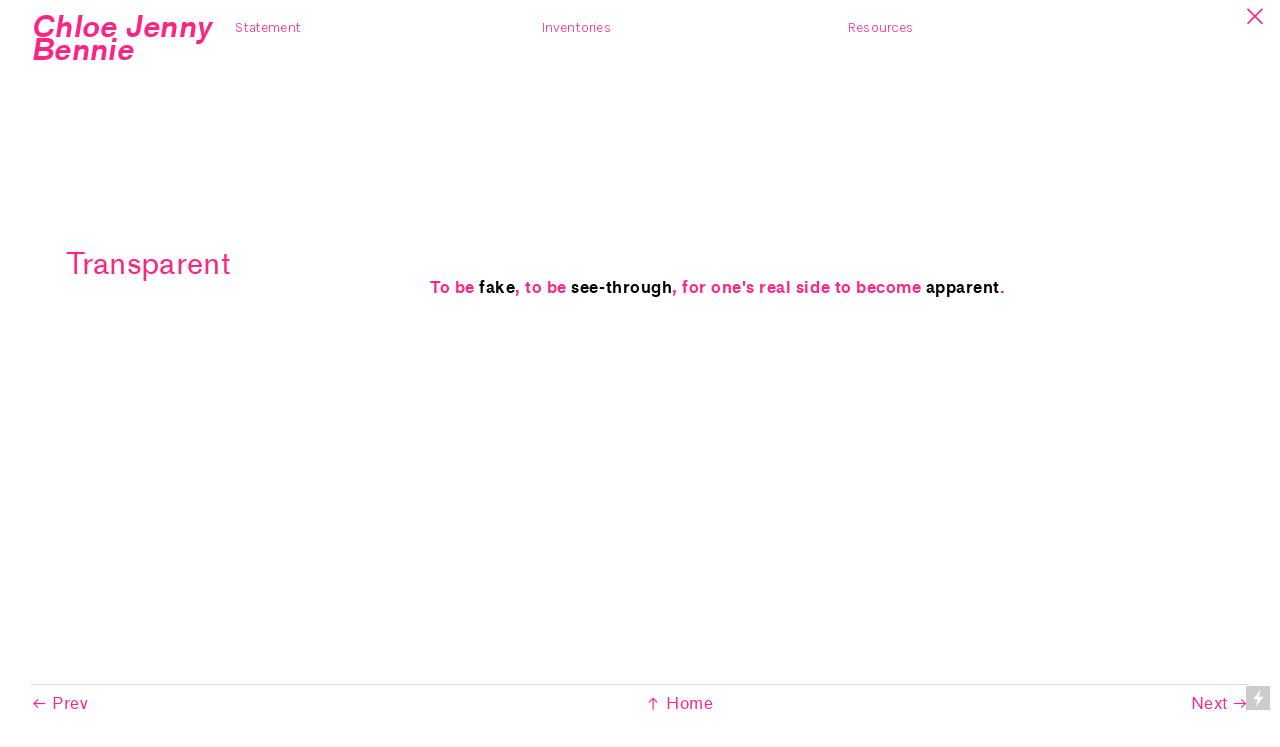

--- FILE ---
content_type: text/html; charset=UTF-8
request_url: https://spacesofsexualisation.com/Transparent-UD
body_size: 36421
content:
<!DOCTYPE html>
<!-- 

        Running on cargo.site

-->
<html lang="en" data-predefined-style="true" data-css-presets="true" data-css-preset data-typography-preset>
	<head>
<script>
				var __cargo_context__ = 'live';
				var __cargo_js_ver__ = 'c=2837859173';
				var __cargo_maint__ = false;
				
				
			</script>
					<meta http-equiv="X-UA-Compatible" content="IE=edge,chrome=1">
		<meta http-equiv="Content-Type" content="text/html; charset=utf-8">
		<meta name="viewport" content="initial-scale=1.0, maximum-scale=1.0, user-scalable=no">
		
			<meta name="robots" content="index,follow">
		<title>Transparent UD — Chloe Jenny Bennie Portfolio </title>
		<meta name="description" content="         Transparent To be fake, to be see-through, for one's real side to become apparent.">
				<meta name="twitter:card" content="summary_large_image">
		<meta name="twitter:title" content="Transparent UD — Chloe Jenny Bennie Portfolio ">
		<meta name="twitter:description" content="         Transparent To be fake, to be see-through, for one's real side to become apparent.">
		<meta name="twitter:image" content="">
		<meta property="og:locale" content="en_US">
		<meta property="og:title" content="Transparent UD — Chloe Jenny Bennie Portfolio ">
		<meta property="og:description" content="         Transparent To be fake, to be see-through, for one's real side to become apparent.">
		<meta property="og:url" content="https://spacesofsexualisation.com/Transparent-UD">
		<meta property="og:image" content="">
		<meta property="og:type" content="website">

		<link rel="preconnect" href="https://static.cargo.site" crossorigin>
		<link rel="preconnect" href="https://freight.cargo.site" crossorigin>

		<link rel="preconnect" href="https://fonts.gstatic.com" crossorigin>
				<link rel="preconnect" href="https://type.cargo.site" crossorigin>

		<!--<link rel="preload" href="https://static.cargo.site/assets/social/IconFont-Regular-0.9.3.woff2" as="font" type="font/woff" crossorigin>-->

		

		<link href="https://static.cargo.site/favicon/favicon.ico" rel="shortcut icon">
		<link href="https://spacesofsexualisation.com/rss" rel="alternate" type="application/rss+xml" title="Chloe Jenny Bennie Portfolio  feed">

		<link href="//fonts.googleapis.com/css?family=Karla:200,200italic,300,300italic,400,400italic,500,500italic,600,600italic,700,700italic,800,800italic&c=2837859173&" id="" rel="stylesheet" type="text/css" />
<link href="https://spacesofsexualisation.com/stylesheet?c=2837859173&1649274984" id="member_stylesheet" rel="stylesheet" type="text/css" />
<style id="">@font-face{font-family:Icons;src:url(https://static.cargo.site/assets/social/IconFont-Regular-0.9.3.woff2);unicode-range:U+E000-E15C,U+F0000,U+FE0E}@font-face{font-family:Icons;src:url(https://static.cargo.site/assets/social/IconFont-Regular-0.9.3.woff2);font-weight:240;unicode-range:U+E000-E15C,U+F0000,U+FE0E}@font-face{font-family:Icons;src:url(https://static.cargo.site/assets/social/IconFont-Regular-0.9.3.woff2);unicode-range:U+E000-E15C,U+F0000,U+FE0E;font-weight:400}@font-face{font-family:Icons;src:url(https://static.cargo.site/assets/social/IconFont-Regular-0.9.3.woff2);unicode-range:U+E000-E15C,U+F0000,U+FE0E;font-weight:600}@font-face{font-family:Icons;src:url(https://static.cargo.site/assets/social/IconFont-Regular-0.9.3.woff2);unicode-range:U+E000-E15C,U+F0000,U+FE0E;font-weight:800}@font-face{font-family:Icons;src:url(https://static.cargo.site/assets/social/IconFont-Regular-0.9.3.woff2);unicode-range:U+E000-E15C,U+F0000,U+FE0E;font-style:italic}@font-face{font-family:Icons;src:url(https://static.cargo.site/assets/social/IconFont-Regular-0.9.3.woff2);unicode-range:U+E000-E15C,U+F0000,U+FE0E;font-weight:200;font-style:italic}@font-face{font-family:Icons;src:url(https://static.cargo.site/assets/social/IconFont-Regular-0.9.3.woff2);unicode-range:U+E000-E15C,U+F0000,U+FE0E;font-weight:400;font-style:italic}@font-face{font-family:Icons;src:url(https://static.cargo.site/assets/social/IconFont-Regular-0.9.3.woff2);unicode-range:U+E000-E15C,U+F0000,U+FE0E;font-weight:600;font-style:italic}@font-face{font-family:Icons;src:url(https://static.cargo.site/assets/social/IconFont-Regular-0.9.3.woff2);unicode-range:U+E000-E15C,U+F0000,U+FE0E;font-weight:800;font-style:italic}body.iconfont-loading,body.iconfont-loading *{color:transparent!important}body{-moz-osx-font-smoothing:grayscale;-webkit-font-smoothing:antialiased;-webkit-text-size-adjust:none}body.no-scroll{overflow:hidden}/*!
 * Content
 */.page{word-wrap:break-word}:focus{outline:0}.pointer-events-none{pointer-events:none}.pointer-events-auto{pointer-events:auto}.pointer-events-none .page_content .audio-player,.pointer-events-none .page_content .shop_product,.pointer-events-none .page_content a,.pointer-events-none .page_content audio,.pointer-events-none .page_content button,.pointer-events-none .page_content details,.pointer-events-none .page_content iframe,.pointer-events-none .page_content img,.pointer-events-none .page_content input,.pointer-events-none .page_content video{pointer-events:auto}.pointer-events-none .page_content *>a,.pointer-events-none .page_content>a{position:relative}s *{text-transform:inherit}#toolset{position:fixed;bottom:10px;right:10px;z-index:8}.mobile #toolset,.template_site_inframe #toolset{display:none}#toolset a{display:block;height:24px;width:24px;margin:0;padding:0;text-decoration:none;background:rgba(0,0,0,.2)}#toolset a:hover{background:rgba(0,0,0,.8)}[data-adminview] #toolset a,[data-adminview] #toolset_admin a{background:rgba(0,0,0,.04);pointer-events:none;cursor:default}#toolset_admin a:active{background:rgba(0,0,0,.7)}#toolset_admin a svg>*{transform:scale(1.1) translate(0,-.5px);transform-origin:50% 50%}#toolset_admin a svg{pointer-events:none;width:100%!important;height:auto!important}#following-container{overflow:auto;-webkit-overflow-scrolling:touch}#following-container iframe{height:100%;width:100%;position:absolute;top:0;left:0;right:0;bottom:0}:root{--following-width:-400px;--following-animation-duration:450ms}@keyframes following-open{0%{transform:translateX(0)}100%{transform:translateX(var(--following-width))}}@keyframes following-open-inverse{0%{transform:translateX(0)}100%{transform:translateX(calc(-1 * var(--following-width)))}}@keyframes following-close{0%{transform:translateX(var(--following-width))}100%{transform:translateX(0)}}@keyframes following-close-inverse{0%{transform:translateX(calc(-1 * var(--following-width)))}100%{transform:translateX(0)}}body.animate-left{animation:following-open var(--following-animation-duration);animation-fill-mode:both;animation-timing-function:cubic-bezier(.24,1,.29,1)}#following-container.animate-left{animation:following-close-inverse var(--following-animation-duration);animation-fill-mode:both;animation-timing-function:cubic-bezier(.24,1,.29,1)}#following-container.animate-left #following-frame{animation:following-close var(--following-animation-duration);animation-fill-mode:both;animation-timing-function:cubic-bezier(.24,1,.29,1)}body.animate-right{animation:following-close var(--following-animation-duration);animation-fill-mode:both;animation-timing-function:cubic-bezier(.24,1,.29,1)}#following-container.animate-right{animation:following-open-inverse var(--following-animation-duration);animation-fill-mode:both;animation-timing-function:cubic-bezier(.24,1,.29,1)}#following-container.animate-right #following-frame{animation:following-open var(--following-animation-duration);animation-fill-mode:both;animation-timing-function:cubic-bezier(.24,1,.29,1)}.slick-slider{position:relative;display:block;-moz-box-sizing:border-box;box-sizing:border-box;-webkit-user-select:none;-moz-user-select:none;-ms-user-select:none;user-select:none;-webkit-touch-callout:none;-khtml-user-select:none;-ms-touch-action:pan-y;touch-action:pan-y;-webkit-tap-highlight-color:transparent}.slick-list{position:relative;display:block;overflow:hidden;margin:0;padding:0}.slick-list:focus{outline:0}.slick-list.dragging{cursor:pointer;cursor:hand}.slick-slider .slick-list,.slick-slider .slick-track{transform:translate3d(0,0,0);will-change:transform}.slick-track{position:relative;top:0;left:0;display:block}.slick-track:after,.slick-track:before{display:table;content:'';width:1px;height:1px;margin-top:-1px;margin-left:-1px}.slick-track:after{clear:both}.slick-loading .slick-track{visibility:hidden}.slick-slide{display:none;float:left;height:100%;min-height:1px}[dir=rtl] .slick-slide{float:right}.content .slick-slide img{display:inline-block}.content .slick-slide img:not(.image-zoom){cursor:pointer}.content .scrub .slick-list,.content .scrub .slick-slide img:not(.image-zoom){cursor:ew-resize}body.slideshow-scrub-dragging *{cursor:ew-resize!important}.content .slick-slide img:not([src]),.content .slick-slide img[src='']{width:100%;height:auto}.slick-slide.slick-loading img{display:none}.slick-slide.dragging img{pointer-events:none}.slick-initialized .slick-slide{display:block}.slick-loading .slick-slide{visibility:hidden}.slick-vertical .slick-slide{display:block;height:auto;border:1px solid transparent}.slick-arrow.slick-hidden{display:none}.slick-arrow{position:absolute;z-index:9;width:0;top:0;height:100%;cursor:pointer;will-change:opacity;-webkit-transition:opacity 333ms cubic-bezier(.4,0,.22,1);transition:opacity 333ms cubic-bezier(.4,0,.22,1)}.slick-arrow.hidden{opacity:0}.slick-arrow svg{position:absolute;width:36px;height:36px;top:0;left:0;right:0;bottom:0;margin:auto;transform:translate(.25px,.25px)}.slick-arrow svg.right-arrow{transform:translate(.25px,.25px) scaleX(-1)}.slick-arrow svg:active{opacity:.75}.slick-arrow svg .arrow-shape{fill:none!important;stroke:#fff;stroke-linecap:square}.slick-arrow svg .arrow-outline{fill:none!important;stroke-width:2.5px;stroke:rgba(0,0,0,.6);stroke-linecap:square}.slick-arrow.slick-next{right:0;text-align:right}.slick-next svg,.wallpaper-navigation .slick-next svg{margin-right:10px}.mobile .slick-next svg{margin-right:10px}.slick-arrow.slick-prev{text-align:left}.slick-prev svg,.wallpaper-navigation .slick-prev svg{margin-left:10px}.mobile .slick-prev svg{margin-left:10px}.loading_animation{display:none;vertical-align:middle;z-index:15;line-height:0;pointer-events:none;border-radius:100%}.loading_animation.hidden{display:none}.loading_animation.pulsing{opacity:0;display:inline-block;animation-delay:.1s;-webkit-animation-delay:.1s;-moz-animation-delay:.1s;animation-duration:12s;animation-iteration-count:infinite;animation:fade-pulse-in .5s ease-in-out;-moz-animation:fade-pulse-in .5s ease-in-out;-webkit-animation:fade-pulse-in .5s ease-in-out;-webkit-animation-fill-mode:forwards;-moz-animation-fill-mode:forwards;animation-fill-mode:forwards}.loading_animation.pulsing.no-delay{animation-delay:0s;-webkit-animation-delay:0s;-moz-animation-delay:0s}.loading_animation div{border-radius:100%}.loading_animation div svg{max-width:100%;height:auto}.loading_animation div,.loading_animation div svg{width:20px;height:20px}.loading_animation.full-width svg{width:100%;height:auto}.loading_animation.full-width.big svg{width:100px;height:100px}.loading_animation div svg>*{fill:#ccc}.loading_animation div{-webkit-animation:spin-loading 12s ease-out;-webkit-animation-iteration-count:infinite;-moz-animation:spin-loading 12s ease-out;-moz-animation-iteration-count:infinite;animation:spin-loading 12s ease-out;animation-iteration-count:infinite}.loading_animation.hidden{display:none}[data-backdrop] .loading_animation{position:absolute;top:15px;left:15px;z-index:99}.loading_animation.position-absolute.middle{top:calc(50% - 10px);left:calc(50% - 10px)}.loading_animation.position-absolute.topleft{top:0;left:0}.loading_animation.position-absolute.middleright{top:calc(50% - 10px);right:1rem}.loading_animation.position-absolute.middleleft{top:calc(50% - 10px);left:1rem}.loading_animation.gray div svg>*{fill:#999}.loading_animation.gray-dark div svg>*{fill:#666}.loading_animation.gray-darker div svg>*{fill:#555}.loading_animation.gray-light div svg>*{fill:#ccc}.loading_animation.white div svg>*{fill:rgba(255,255,255,.85)}.loading_animation.blue div svg>*{fill:#698fff}.loading_animation.inline{display:inline-block;margin-bottom:.5ex}.loading_animation.inline.left{margin-right:.5ex}@-webkit-keyframes fade-pulse-in{0%{opacity:0}50%{opacity:.5}100%{opacity:1}}@-moz-keyframes fade-pulse-in{0%{opacity:0}50%{opacity:.5}100%{opacity:1}}@keyframes fade-pulse-in{0%{opacity:0}50%{opacity:.5}100%{opacity:1}}@-webkit-keyframes pulsate{0%{opacity:1}50%{opacity:0}100%{opacity:1}}@-moz-keyframes pulsate{0%{opacity:1}50%{opacity:0}100%{opacity:1}}@keyframes pulsate{0%{opacity:1}50%{opacity:0}100%{opacity:1}}@-webkit-keyframes spin-loading{0%{transform:rotate(0)}9%{transform:rotate(1050deg)}18%{transform:rotate(-1090deg)}20%{transform:rotate(-1080deg)}23%{transform:rotate(-1080deg)}28%{transform:rotate(-1095deg)}29%{transform:rotate(-1065deg)}34%{transform:rotate(-1080deg)}35%{transform:rotate(-1050deg)}40%{transform:rotate(-1065deg)}41%{transform:rotate(-1035deg)}44%{transform:rotate(-1035deg)}47%{transform:rotate(-2160deg)}50%{transform:rotate(-2160deg)}56%{transform:rotate(45deg)}60%{transform:rotate(45deg)}80%{transform:rotate(6120deg)}100%{transform:rotate(0)}}@keyframes spin-loading{0%{transform:rotate(0)}9%{transform:rotate(1050deg)}18%{transform:rotate(-1090deg)}20%{transform:rotate(-1080deg)}23%{transform:rotate(-1080deg)}28%{transform:rotate(-1095deg)}29%{transform:rotate(-1065deg)}34%{transform:rotate(-1080deg)}35%{transform:rotate(-1050deg)}40%{transform:rotate(-1065deg)}41%{transform:rotate(-1035deg)}44%{transform:rotate(-1035deg)}47%{transform:rotate(-2160deg)}50%{transform:rotate(-2160deg)}56%{transform:rotate(45deg)}60%{transform:rotate(45deg)}80%{transform:rotate(6120deg)}100%{transform:rotate(0)}}[grid-row]{align-items:flex-start;box-sizing:border-box;display:-webkit-box;display:-webkit-flex;display:-ms-flexbox;display:flex;-webkit-flex-wrap:wrap;-ms-flex-wrap:wrap;flex-wrap:wrap}[grid-col]{box-sizing:border-box}[grid-row] [grid-col].empty:after{content:"\0000A0";cursor:text}body.mobile[data-adminview=content-editproject] [grid-row] [grid-col].empty:after{display:none}[grid-col=auto]{-webkit-box-flex:1;-webkit-flex:1;-ms-flex:1;flex:1}[grid-col=x12]{width:100%}[grid-col=x11]{width:50%}[grid-col=x10]{width:33.33%}[grid-col=x9]{width:25%}[grid-col=x8]{width:20%}[grid-col=x7]{width:16.666666667%}[grid-col=x6]{width:14.285714286%}[grid-col=x5]{width:12.5%}[grid-col=x4]{width:11.111111111%}[grid-col=x3]{width:10%}[grid-col=x2]{width:9.090909091%}[grid-col=x1]{width:8.333333333%}[grid-col="1"]{width:8.33333%}[grid-col="2"]{width:16.66667%}[grid-col="3"]{width:25%}[grid-col="4"]{width:33.33333%}[grid-col="5"]{width:41.66667%}[grid-col="6"]{width:50%}[grid-col="7"]{width:58.33333%}[grid-col="8"]{width:66.66667%}[grid-col="9"]{width:75%}[grid-col="10"]{width:83.33333%}[grid-col="11"]{width:91.66667%}[grid-col="12"]{width:100%}body.mobile [grid-responsive] [grid-col]{width:100%;-webkit-box-flex:none;-webkit-flex:none;-ms-flex:none;flex:none}[data-ce-host=true][contenteditable=true] [grid-pad]{pointer-events:none}[data-ce-host=true][contenteditable=true] [grid-pad]>*{pointer-events:auto}[grid-pad="0"]{padding:0}[grid-pad="0.25"]{padding:.125rem}[grid-pad="0.5"]{padding:.25rem}[grid-pad="0.75"]{padding:.375rem}[grid-pad="1"]{padding:.5rem}[grid-pad="1.25"]{padding:.625rem}[grid-pad="1.5"]{padding:.75rem}[grid-pad="1.75"]{padding:.875rem}[grid-pad="2"]{padding:1rem}[grid-pad="2.5"]{padding:1.25rem}[grid-pad="3"]{padding:1.5rem}[grid-pad="3.5"]{padding:1.75rem}[grid-pad="4"]{padding:2rem}[grid-pad="5"]{padding:2.5rem}[grid-pad="6"]{padding:3rem}[grid-pad="7"]{padding:3.5rem}[grid-pad="8"]{padding:4rem}[grid-pad="9"]{padding:4.5rem}[grid-pad="10"]{padding:5rem}[grid-gutter="0"]{margin:0}[grid-gutter="0.5"]{margin:-.25rem}[grid-gutter="1"]{margin:-.5rem}[grid-gutter="1.5"]{margin:-.75rem}[grid-gutter="2"]{margin:-1rem}[grid-gutter="2.5"]{margin:-1.25rem}[grid-gutter="3"]{margin:-1.5rem}[grid-gutter="3.5"]{margin:-1.75rem}[grid-gutter="4"]{margin:-2rem}[grid-gutter="5"]{margin:-2.5rem}[grid-gutter="6"]{margin:-3rem}[grid-gutter="7"]{margin:-3.5rem}[grid-gutter="8"]{margin:-4rem}[grid-gutter="10"]{margin:-5rem}[grid-gutter="12"]{margin:-6rem}[grid-gutter="14"]{margin:-7rem}[grid-gutter="16"]{margin:-8rem}[grid-gutter="18"]{margin:-9rem}[grid-gutter="20"]{margin:-10rem}small{max-width:100%;text-decoration:inherit}img:not([src]),img[src='']{outline:1px solid rgba(177,177,177,.4);outline-offset:-1px;content:url([data-uri])}img.image-zoom{cursor:-webkit-zoom-in;cursor:-moz-zoom-in;cursor:zoom-in}#imprimatur{color:#333;font-size:10px;font-family:-apple-system,BlinkMacSystemFont,"Segoe UI",Roboto,Oxygen,Ubuntu,Cantarell,"Open Sans","Helvetica Neue",sans-serif,"Sans Serif",Icons;/*!System*/position:fixed;opacity:.3;right:-28px;bottom:160px;transform:rotate(270deg);-ms-transform:rotate(270deg);-webkit-transform:rotate(270deg);z-index:8;text-transform:uppercase;color:#999;opacity:.5;padding-bottom:2px;text-decoration:none}.mobile #imprimatur{display:none}bodycopy cargo-link a{font-family:-apple-system,BlinkMacSystemFont,"Segoe UI",Roboto,Oxygen,Ubuntu,Cantarell,"Open Sans","Helvetica Neue",sans-serif,"Sans Serif",Icons;/*!System*/font-size:12px;font-style:normal;font-weight:400;transform:rotate(270deg);text-decoration:none;position:fixed!important;right:-27px;bottom:100px;text-decoration:none;letter-spacing:normal;background:0 0;border:0;border-bottom:0;outline:0}/*! PhotoSwipe Default UI CSS by Dmitry Semenov | photoswipe.com | MIT license */.pswp--has_mouse .pswp__button--arrow--left,.pswp--has_mouse .pswp__button--arrow--right,.pswp__ui{visibility:visible}.pswp--minimal--dark .pswp__top-bar,.pswp__button{background:0 0}.pswp,.pswp__bg,.pswp__container,.pswp__img--placeholder,.pswp__zoom-wrap,.quick-view-navigation{-webkit-backface-visibility:hidden}.pswp__button{cursor:pointer;opacity:1;-webkit-appearance:none;transition:opacity .2s;-webkit-box-shadow:none;box-shadow:none}.pswp__button-close>svg{top:10px;right:10px;margin-left:auto}.pswp--touch .quick-view-navigation{display:none}.pswp__ui{-webkit-font-smoothing:auto;opacity:1;z-index:1550}.quick-view-navigation{will-change:opacity;-webkit-transition:opacity 333ms cubic-bezier(.4,0,.22,1);transition:opacity 333ms cubic-bezier(.4,0,.22,1)}.quick-view-navigation .pswp__group .pswp__button{pointer-events:auto}.pswp__button>svg{position:absolute;width:36px;height:36px}.quick-view-navigation .pswp__group:active svg{opacity:.75}.pswp__button svg .shape-shape{fill:#fff}.pswp__button svg .shape-outline{fill:#000}.pswp__button-prev>svg{top:0;bottom:0;left:10px;margin:auto}.pswp__button-next>svg{top:0;bottom:0;right:10px;margin:auto}.quick-view-navigation .pswp__group .pswp__button-prev{position:absolute;left:0;top:0;width:0;height:100%}.quick-view-navigation .pswp__group .pswp__button-next{position:absolute;right:0;top:0;width:0;height:100%}.quick-view-navigation .close-button,.quick-view-navigation .left-arrow,.quick-view-navigation .right-arrow{transform:translate(.25px,.25px)}.quick-view-navigation .right-arrow{transform:translate(.25px,.25px) scaleX(-1)}.pswp__button svg .shape-outline{fill:transparent!important;stroke:#000;stroke-width:2.5px;stroke-linecap:square}.pswp__button svg .shape-shape{fill:transparent!important;stroke:#fff;stroke-width:1.5px;stroke-linecap:square}.pswp__bg,.pswp__scroll-wrap,.pswp__zoom-wrap{width:100%;position:absolute}.quick-view-navigation .pswp__group .pswp__button-close{margin:0}.pswp__container,.pswp__item,.pswp__zoom-wrap{right:0;bottom:0;top:0;position:absolute;left:0}.pswp__ui--hidden .pswp__button{opacity:.001}.pswp__ui--hidden .pswp__button,.pswp__ui--hidden .pswp__button *{pointer-events:none}.pswp .pswp__ui.pswp__ui--displaynone{display:none}.pswp__element--disabled{display:none!important}/*! PhotoSwipe main CSS by Dmitry Semenov | photoswipe.com | MIT license */.pswp{position:fixed;display:none;height:100%;width:100%;top:0;left:0;right:0;bottom:0;margin:auto;-ms-touch-action:none;touch-action:none;z-index:9999999;-webkit-text-size-adjust:100%;line-height:initial;letter-spacing:initial;outline:0}.pswp img{max-width:none}.pswp--zoom-disabled .pswp__img{cursor:default!important}.pswp--animate_opacity{opacity:.001;will-change:opacity;-webkit-transition:opacity 333ms cubic-bezier(.4,0,.22,1);transition:opacity 333ms cubic-bezier(.4,0,.22,1)}.pswp--open{display:block}.pswp--zoom-allowed .pswp__img{cursor:-webkit-zoom-in;cursor:-moz-zoom-in;cursor:zoom-in}.pswp--zoomed-in .pswp__img{cursor:-webkit-grab;cursor:-moz-grab;cursor:grab}.pswp--dragging .pswp__img{cursor:-webkit-grabbing;cursor:-moz-grabbing;cursor:grabbing}.pswp__bg{left:0;top:0;height:100%;opacity:0;transform:translateZ(0);will-change:opacity}.pswp__scroll-wrap{left:0;top:0;height:100%}.pswp__container,.pswp__zoom-wrap{-ms-touch-action:none;touch-action:none}.pswp__container,.pswp__img{-webkit-user-select:none;-moz-user-select:none;-ms-user-select:none;user-select:none;-webkit-tap-highlight-color:transparent;-webkit-touch-callout:none}.pswp__zoom-wrap{-webkit-transform-origin:left top;-ms-transform-origin:left top;transform-origin:left top;-webkit-transition:-webkit-transform 222ms cubic-bezier(.4,0,.22,1);transition:transform 222ms cubic-bezier(.4,0,.22,1)}.pswp__bg{-webkit-transition:opacity 222ms cubic-bezier(.4,0,.22,1);transition:opacity 222ms cubic-bezier(.4,0,.22,1)}.pswp--animated-in .pswp__bg,.pswp--animated-in .pswp__zoom-wrap{-webkit-transition:none;transition:none}.pswp--hide-overflow .pswp__scroll-wrap,.pswp--hide-overflow.pswp{overflow:hidden}.pswp__img{position:absolute;width:auto;height:auto;top:0;left:0}.pswp__img--placeholder--blank{background:#222}.pswp--ie .pswp__img{width:100%!important;height:auto!important;left:0;top:0}.pswp__ui--idle{opacity:0}.pswp__error-msg{position:absolute;left:0;top:50%;width:100%;text-align:center;font-size:14px;line-height:16px;margin-top:-8px;color:#ccc}.pswp__error-msg a{color:#ccc;text-decoration:underline}.pswp__error-msg{font-family:-apple-system,BlinkMacSystemFont,"Segoe UI",Roboto,Oxygen,Ubuntu,Cantarell,"Open Sans","Helvetica Neue",sans-serif}.quick-view.mouse-down .iframe-item{pointer-events:none!important}.quick-view-caption-positioner{pointer-events:none;width:100%;height:100%}.quick-view-caption-wrapper{margin:auto;position:absolute;bottom:0;left:0;right:0}.quick-view-horizontal-align-left .quick-view-caption-wrapper{margin-left:0}.quick-view-horizontal-align-right .quick-view-caption-wrapper{margin-right:0}[data-quick-view-caption]{transition:.1s opacity ease-in-out;position:absolute;bottom:0;left:0;right:0}.quick-view-horizontal-align-left [data-quick-view-caption]{text-align:left}.quick-view-horizontal-align-right [data-quick-view-caption]{text-align:right}.quick-view-caption{transition:.1s opacity ease-in-out}.quick-view-caption>*{display:inline-block}.quick-view-caption *{pointer-events:auto}.quick-view-caption.hidden{opacity:0}.shop_product .dropdown_wrapper{flex:0 0 100%;position:relative}.shop_product select{appearance:none;-moz-appearance:none;-webkit-appearance:none;outline:0;-webkit-font-smoothing:antialiased;-moz-osx-font-smoothing:grayscale;cursor:pointer;border-radius:0;white-space:nowrap;overflow:hidden!important;text-overflow:ellipsis}.shop_product select.dropdown::-ms-expand{display:none}.shop_product a{cursor:pointer;border-bottom:none;text-decoration:none}.shop_product a.out-of-stock{pointer-events:none}body.audio-player-dragging *{cursor:ew-resize!important}.audio-player{display:inline-flex;flex:1 0 calc(100% - 2px);width:calc(100% - 2px)}.audio-player .button{height:100%;flex:0 0 3.3rem;display:flex}.audio-player .separator{left:3.3rem;height:100%}.audio-player .buffer{width:0%;height:100%;transition:left .3s linear,width .3s linear}.audio-player.seeking .buffer{transition:left 0s,width 0s}.audio-player.seeking{user-select:none;-webkit-user-select:none;cursor:ew-resize}.audio-player.seeking *{user-select:none;-webkit-user-select:none;cursor:ew-resize}.audio-player .bar{overflow:hidden;display:flex;justify-content:space-between;align-content:center;flex-grow:1}.audio-player .progress{width:0%;height:100%;transition:width .3s linear}.audio-player.seeking .progress{transition:width 0s}.audio-player .pause,.audio-player .play{cursor:pointer;height:100%}.audio-player .note-icon{margin:auto 0;order:2;flex:0 1 auto}.audio-player .title{white-space:nowrap;overflow:hidden;text-overflow:ellipsis;pointer-events:none;user-select:none;padding:.5rem 0 .5rem 1rem;margin:auto auto auto 0;flex:0 3 auto;min-width:0;width:100%}.audio-player .total-time{flex:0 1 auto;margin:auto 0}.audio-player .current-time,.audio-player .play-text{flex:0 1 auto;margin:auto 0}.audio-player .stream-anim{user-select:none;margin:auto auto auto 0}.audio-player .stream-anim span{display:inline-block}.audio-player .buffer,.audio-player .current-time,.audio-player .note-svg,.audio-player .play-text,.audio-player .separator,.audio-player .total-time{user-select:none;pointer-events:none}.audio-player .buffer,.audio-player .play-text,.audio-player .progress{position:absolute}.audio-player,.audio-player .bar,.audio-player .button,.audio-player .current-time,.audio-player .note-icon,.audio-player .pause,.audio-player .play,.audio-player .total-time{position:relative}body.mobile .audio-player,body.mobile .audio-player *{-webkit-touch-callout:none}#standalone-admin-frame{border:0;width:400px;position:absolute;right:0;top:0;height:100vh;z-index:99}body[standalone-admin=true] #standalone-admin-frame{transform:translate(0,0)}body[standalone-admin=true] .main_container{width:calc(100% - 400px)}body[standalone-admin=false] #standalone-admin-frame{transform:translate(100%,0)}body[standalone-admin=false] .main_container{width:100%}.toggle_standaloneAdmin{position:fixed;top:0;right:400px;height:40px;width:40px;z-index:999;cursor:pointer;background-color:rgba(0,0,0,.4)}.toggle_standaloneAdmin:active{opacity:.7}body[standalone-admin=false] .toggle_standaloneAdmin{right:0}.toggle_standaloneAdmin *{color:#fff;fill:#fff}.toggle_standaloneAdmin svg{padding:6px;width:100%;height:100%;opacity:.85}body[standalone-admin=false] .toggle_standaloneAdmin #close,body[standalone-admin=true] .toggle_standaloneAdmin #backdropsettings{display:none}.toggle_standaloneAdmin>div{width:100%;height:100%}#admin_toggle_button{position:fixed;top:50%;transform:translate(0,-50%);right:400px;height:36px;width:12px;z-index:999;cursor:pointer;background-color:rgba(0,0,0,.09);padding-left:2px;margin-right:5px}#admin_toggle_button .bar{content:'';background:rgba(0,0,0,.09);position:fixed;width:5px;bottom:0;top:0;z-index:10}#admin_toggle_button:active{background:rgba(0,0,0,.065)}#admin_toggle_button *{color:#fff;fill:#fff}#admin_toggle_button svg{padding:0;width:16px;height:36px;margin-left:1px;opacity:1}#admin_toggle_button svg *{fill:#fff;opacity:1}#admin_toggle_button[data-state=closed] .toggle_admin_close{display:none}#admin_toggle_button[data-state=closed],#admin_toggle_button[data-state=closed] .toggle_admin_open{width:20px;cursor:pointer;margin:0}#admin_toggle_button[data-state=closed] svg{margin-left:2px}#admin_toggle_button[data-state=open] .toggle_admin_open{display:none}select,select *{text-rendering:auto!important}b b{font-weight:inherit}*{-webkit-box-sizing:border-box;-moz-box-sizing:border-box;box-sizing:border-box}customhtml>*{position:relative;z-index:10}body,html{min-height:100vh;margin:0;padding:0}html{touch-action:manipulation;position:relative;background-color:#fff}.main_container{min-height:100vh;width:100%;overflow:hidden}.container{display:-webkit-box;display:-webkit-flex;display:-moz-box;display:-ms-flexbox;display:flex;-webkit-flex-wrap:wrap;-moz-flex-wrap:wrap;-ms-flex-wrap:wrap;flex-wrap:wrap;max-width:100%;width:100%;overflow:visible}.container{align-items:flex-start;-webkit-align-items:flex-start}.page{z-index:2}.page ul li>text-limit{display:block}.content,.content_container,.pinned{-webkit-flex:1 0 auto;-moz-flex:1 0 auto;-ms-flex:1 0 auto;flex:1 0 auto;max-width:100%}.content_container{width:100%}.content_container.full_height{min-height:100vh}.page_background{position:absolute;top:0;left:0;width:100%;height:100%}.page_container{position:relative;overflow:visible;width:100%}.backdrop{position:absolute;top:0;z-index:1;width:100%;height:100%;max-height:100vh}.backdrop>div{position:absolute;top:0;left:0;width:100%;height:100%;-webkit-backface-visibility:hidden;backface-visibility:hidden;transform:translate3d(0,0,0);contain:strict}[data-backdrop].backdrop>div[data-overflowing]{max-height:100vh;position:absolute;top:0;left:0}body.mobile [split-responsive]{display:flex;flex-direction:column}body.mobile [split-responsive] .container{width:100%;order:2}body.mobile [split-responsive] .backdrop{position:relative;height:50vh;width:100%;order:1}body.mobile [split-responsive] [data-auxiliary].backdrop{position:absolute;height:50vh;width:100%;order:1}.page{position:relative;z-index:2}img[data-align=left]{float:left}img[data-align=right]{float:right}[data-rotation]{transform-origin:center center}.content .page_content:not([contenteditable=true]) [data-draggable]{pointer-events:auto!important;backface-visibility:hidden}.preserve-3d{-moz-transform-style:preserve-3d;transform-style:preserve-3d}.content .page_content:not([contenteditable=true]) [data-draggable] iframe{pointer-events:none!important}.dragging-active iframe{pointer-events:none!important}.content .page_content:not([contenteditable=true]) [data-draggable]:active{opacity:1}.content .scroll-transition-fade{transition:transform 1s ease-in-out,opacity .8s ease-in-out}.content .scroll-transition-fade.below-viewport{opacity:0;transform:translateY(40px)}.mobile.full_width .page_container:not([split-layout]) .container_width{width:100%}[data-view=pinned_bottom] .bottom_pin_invisibility{visibility:hidden}.pinned{position:relative;width:100%}.pinned .page_container.accommodate:not(.fixed):not(.overlay){z-index:2}.pinned .page_container.overlay{position:absolute;z-index:4}.pinned .page_container.overlay.fixed{position:fixed}.pinned .page_container.overlay.fixed .page{max-height:100vh;-webkit-overflow-scrolling:touch}.pinned .page_container.overlay.fixed .page.allow-scroll{overflow-y:auto;overflow-x:hidden}.pinned .page_container.overlay.fixed .page.allow-scroll{align-items:flex-start;-webkit-align-items:flex-start}.pinned .page_container .page.allow-scroll::-webkit-scrollbar{width:0;background:0 0;display:none}.pinned.pinned_top .page_container.overlay{left:0;top:0}.pinned.pinned_bottom .page_container.overlay{left:0;bottom:0}div[data-container=set]:empty{margin-top:1px}.thumbnails{position:relative;z-index:1}[thumbnails=grid]{align-items:baseline}[thumbnails=justify] .thumbnail{box-sizing:content-box}[thumbnails][data-padding-zero] .thumbnail{margin-bottom:-1px}[thumbnails=montessori] .thumbnail{pointer-events:auto;position:absolute}[thumbnails] .thumbnail>a{display:block;text-decoration:none}[thumbnails=montessori]{height:0}[thumbnails][data-resizing],[thumbnails][data-resizing] *{cursor:nwse-resize}[thumbnails] .thumbnail .resize-handle{cursor:nwse-resize;width:26px;height:26px;padding:5px;position:absolute;opacity:.75;right:-1px;bottom:-1px;z-index:100}[thumbnails][data-resizing] .resize-handle{display:none}[thumbnails] .thumbnail .resize-handle svg{position:absolute;top:0;left:0}[thumbnails] .thumbnail .resize-handle:hover{opacity:1}[data-can-move].thumbnail .resize-handle svg .resize_path_outline{fill:#fff}[data-can-move].thumbnail .resize-handle svg .resize_path{fill:#000}[thumbnails=montessori] .thumbnail_sizer{height:0;width:100%;position:relative;padding-bottom:100%;pointer-events:none}[thumbnails] .thumbnail img{display:block;min-height:3px;margin-bottom:0}[thumbnails] .thumbnail img:not([src]),img[src=""]{margin:0!important;width:100%;min-height:3px;height:100%!important;position:absolute}[aspect-ratio="1x1"].thumb_image{height:0;padding-bottom:100%;overflow:hidden}[aspect-ratio="4x3"].thumb_image{height:0;padding-bottom:75%;overflow:hidden}[aspect-ratio="16x9"].thumb_image{height:0;padding-bottom:56.25%;overflow:hidden}[thumbnails] .thumb_image{width:100%;position:relative}[thumbnails][thumbnail-vertical-align=top]{align-items:flex-start}[thumbnails][thumbnail-vertical-align=middle]{align-items:center}[thumbnails][thumbnail-vertical-align=bottom]{align-items:baseline}[thumbnails][thumbnail-horizontal-align=left]{justify-content:flex-start}[thumbnails][thumbnail-horizontal-align=middle]{justify-content:center}[thumbnails][thumbnail-horizontal-align=right]{justify-content:flex-end}.thumb_image.default_image>svg{position:absolute;top:0;left:0;bottom:0;right:0;width:100%;height:100%}.thumb_image.default_image{outline:1px solid #ccc;outline-offset:-1px;position:relative}.mobile.full_width [data-view=Thumbnail] .thumbnails_width{width:100%}.content [data-draggable] a:active,.content [data-draggable] img:active{opacity:initial}.content .draggable-dragging{opacity:initial}[data-draggable].draggable_visible{visibility:visible}[data-draggable].draggable_hidden{visibility:hidden}.gallery_card [data-draggable],.marquee [data-draggable]{visibility:inherit}[data-draggable]{visibility:visible;background-color:rgba(0,0,0,.003)}#site_menu_panel_container .image-gallery:not(.initialized){height:0;padding-bottom:100%;min-height:initial}.image-gallery:not(.initialized){min-height:100vh;visibility:hidden;width:100%}.image-gallery .gallery_card img{display:block;width:100%;height:auto}.image-gallery .gallery_card{transform-origin:center}.image-gallery .gallery_card.dragging{opacity:.1;transform:initial!important}.image-gallery:not([image-gallery=slideshow]) .gallery_card iframe:only-child,.image-gallery:not([image-gallery=slideshow]) .gallery_card video:only-child{width:100%;height:100%;top:0;left:0;position:absolute}.image-gallery[image-gallery=slideshow] .gallery_card video[muted][autoplay]:not([controls]),.image-gallery[image-gallery=slideshow] .gallery_card video[muted][data-autoplay]:not([controls]){pointer-events:none}.image-gallery [image-gallery-pad="0"] video:only-child{object-fit:cover;height:calc(100% + 1px)}div.image-gallery>a,div.image-gallery>iframe,div.image-gallery>img,div.image-gallery>video{display:none}[image-gallery-row]{align-items:flex-start;box-sizing:border-box;display:-webkit-box;display:-webkit-flex;display:-ms-flexbox;display:flex;-webkit-flex-wrap:wrap;-ms-flex-wrap:wrap;flex-wrap:wrap}.image-gallery .gallery_card_image{width:100%;position:relative}[data-predefined-style=true] .image-gallery a.gallery_card{display:block;border:none}[image-gallery-col]{box-sizing:border-box}[image-gallery-col=x12]{width:100%}[image-gallery-col=x11]{width:50%}[image-gallery-col=x10]{width:33.33%}[image-gallery-col=x9]{width:25%}[image-gallery-col=x8]{width:20%}[image-gallery-col=x7]{width:16.666666667%}[image-gallery-col=x6]{width:14.285714286%}[image-gallery-col=x5]{width:12.5%}[image-gallery-col=x4]{width:11.111111111%}[image-gallery-col=x3]{width:10%}[image-gallery-col=x2]{width:9.090909091%}[image-gallery-col=x1]{width:8.333333333%}.content .page_content [image-gallery-pad].image-gallery{pointer-events:none}.content .page_content [image-gallery-pad].image-gallery .gallery_card_image>*,.content .page_content [image-gallery-pad].image-gallery .gallery_image_caption{pointer-events:auto}.content .page_content [image-gallery-pad="0"]{padding:0}.content .page_content [image-gallery-pad="0.25"]{padding:.125rem}.content .page_content [image-gallery-pad="0.5"]{padding:.25rem}.content .page_content [image-gallery-pad="0.75"]{padding:.375rem}.content .page_content [image-gallery-pad="1"]{padding:.5rem}.content .page_content [image-gallery-pad="1.25"]{padding:.625rem}.content .page_content [image-gallery-pad="1.5"]{padding:.75rem}.content .page_content [image-gallery-pad="1.75"]{padding:.875rem}.content .page_content [image-gallery-pad="2"]{padding:1rem}.content .page_content [image-gallery-pad="2.5"]{padding:1.25rem}.content .page_content [image-gallery-pad="3"]{padding:1.5rem}.content .page_content [image-gallery-pad="3.5"]{padding:1.75rem}.content .page_content [image-gallery-pad="4"]{padding:2rem}.content .page_content [image-gallery-pad="5"]{padding:2.5rem}.content .page_content [image-gallery-pad="6"]{padding:3rem}.content .page_content [image-gallery-pad="7"]{padding:3.5rem}.content .page_content [image-gallery-pad="8"]{padding:4rem}.content .page_content [image-gallery-pad="9"]{padding:4.5rem}.content .page_content [image-gallery-pad="10"]{padding:5rem}.content .page_content [image-gallery-gutter="0"]{margin:0}.content .page_content [image-gallery-gutter="0.5"]{margin:-.25rem}.content .page_content [image-gallery-gutter="1"]{margin:-.5rem}.content .page_content [image-gallery-gutter="1.5"]{margin:-.75rem}.content .page_content [image-gallery-gutter="2"]{margin:-1rem}.content .page_content [image-gallery-gutter="2.5"]{margin:-1.25rem}.content .page_content [image-gallery-gutter="3"]{margin:-1.5rem}.content .page_content [image-gallery-gutter="3.5"]{margin:-1.75rem}.content .page_content [image-gallery-gutter="4"]{margin:-2rem}.content .page_content [image-gallery-gutter="5"]{margin:-2.5rem}.content .page_content [image-gallery-gutter="6"]{margin:-3rem}.content .page_content [image-gallery-gutter="7"]{margin:-3.5rem}.content .page_content [image-gallery-gutter="8"]{margin:-4rem}.content .page_content [image-gallery-gutter="10"]{margin:-5rem}.content .page_content [image-gallery-gutter="12"]{margin:-6rem}.content .page_content [image-gallery-gutter="14"]{margin:-7rem}.content .page_content [image-gallery-gutter="16"]{margin:-8rem}.content .page_content [image-gallery-gutter="18"]{margin:-9rem}.content .page_content [image-gallery-gutter="20"]{margin:-10rem}[image-gallery=slideshow]:not(.initialized)>*{min-height:1px;opacity:0;min-width:100%}[image-gallery=slideshow][data-constrained-by=height] [image-gallery-vertical-align].slick-track{align-items:flex-start}[image-gallery=slideshow] img.image-zoom:active{opacity:initial}[image-gallery=slideshow].slick-initialized .gallery_card{pointer-events:none}[image-gallery=slideshow].slick-initialized .gallery_card.slick-current{pointer-events:auto}[image-gallery=slideshow] .gallery_card:not(.has_caption){line-height:0}.content .page_content [image-gallery=slideshow].image-gallery>*{pointer-events:auto}.content [image-gallery=slideshow].image-gallery.slick-initialized .gallery_card{overflow:hidden;margin:0;display:flex;flex-flow:row wrap;flex-shrink:0}.content [image-gallery=slideshow].image-gallery.slick-initialized .gallery_card.slick-current{overflow:visible}[image-gallery=slideshow] .gallery_image_caption{opacity:1;transition:opacity .3s;-webkit-transition:opacity .3s;width:100%;margin-left:auto;margin-right:auto;clear:both}[image-gallery-horizontal-align=left] .gallery_image_caption{text-align:left}[image-gallery-horizontal-align=middle] .gallery_image_caption{text-align:center}[image-gallery-horizontal-align=right] .gallery_image_caption{text-align:right}[image-gallery=slideshow][data-slideshow-in-transition] .gallery_image_caption{opacity:0;transition:opacity .3s;-webkit-transition:opacity .3s}[image-gallery=slideshow] .gallery_card_image{width:initial;margin:0;display:inline-block}[image-gallery=slideshow] .gallery_card img{margin:0;display:block}[image-gallery=slideshow][data-exploded]{align-items:flex-start;box-sizing:border-box;display:-webkit-box;display:-webkit-flex;display:-ms-flexbox;display:flex;-webkit-flex-wrap:wrap;-ms-flex-wrap:wrap;flex-wrap:wrap;justify-content:flex-start;align-content:flex-start}[image-gallery=slideshow][data-exploded] .gallery_card{padding:1rem;width:16.666%}[image-gallery=slideshow][data-exploded] .gallery_card_image{height:0;display:block;width:100%}[image-gallery=grid]{align-items:baseline}[image-gallery=grid] .gallery_card.has_caption .gallery_card_image{display:block}[image-gallery=grid] [image-gallery-pad="0"].gallery_card{margin-bottom:-1px}[image-gallery=grid] .gallery_card img{margin:0}[image-gallery=columns] .gallery_card img{margin:0}[image-gallery=justify]{align-items:flex-start}[image-gallery=justify] .gallery_card img{margin:0}[image-gallery=montessori][image-gallery-row]{display:block}[image-gallery=montessori] a.gallery_card,[image-gallery=montessori] div.gallery_card{position:absolute;pointer-events:auto}[image-gallery=montessori][data-can-move] .gallery_card,[image-gallery=montessori][data-can-move] .gallery_card .gallery_card_image,[image-gallery=montessori][data-can-move] .gallery_card .gallery_card_image>*{cursor:move}[image-gallery=montessori]{position:relative;height:0}[image-gallery=freeform] .gallery_card{position:relative}[image-gallery=freeform] [image-gallery-pad="0"].gallery_card{margin-bottom:-1px}[image-gallery-vertical-align]{display:flex;flex-flow:row wrap}[image-gallery-vertical-align].slick-track{display:flex;flex-flow:row nowrap}.image-gallery .slick-list{margin-bottom:-.3px}[image-gallery-vertical-align=top]{align-content:flex-start;align-items:flex-start}[image-gallery-vertical-align=middle]{align-items:center;align-content:center}[image-gallery-vertical-align=bottom]{align-content:flex-end;align-items:flex-end}[image-gallery-horizontal-align=left]{justify-content:flex-start}[image-gallery-horizontal-align=middle]{justify-content:center}[image-gallery-horizontal-align=right]{justify-content:flex-end}.image-gallery[data-resizing],.image-gallery[data-resizing] *{cursor:nwse-resize!important}.image-gallery .gallery_card .resize-handle,.image-gallery .gallery_card .resize-handle *{cursor:nwse-resize!important}.image-gallery .gallery_card .resize-handle{width:26px;height:26px;padding:5px;position:absolute;opacity:.75;right:-1px;bottom:-1px;z-index:10}.image-gallery[data-resizing] .resize-handle{display:none}.image-gallery .gallery_card .resize-handle svg{cursor:nwse-resize!important;position:absolute;top:0;left:0}.image-gallery .gallery_card .resize-handle:hover{opacity:1}[data-can-move].gallery_card .resize-handle svg .resize_path_outline{fill:#fff}[data-can-move].gallery_card .resize-handle svg .resize_path{fill:#000}[image-gallery=montessori] .thumbnail_sizer{height:0;width:100%;position:relative;padding-bottom:100%;pointer-events:none}#site_menu_button{display:block;text-decoration:none;pointer-events:auto;z-index:9;vertical-align:top;cursor:pointer;box-sizing:content-box;font-family:Icons}#site_menu_button.custom_icon{padding:0;line-height:0}#site_menu_button.custom_icon img{width:100%;height:auto}#site_menu_wrapper.disabled #site_menu_button{display:none}#site_menu_wrapper.mobile_only #site_menu_button{display:none}body.mobile #site_menu_wrapper.mobile_only:not(.disabled) #site_menu_button:not(.active){display:block}#site_menu_panel_container[data-type=cargo_menu] #site_menu_panel{display:block;position:fixed;top:0;right:0;bottom:0;left:0;z-index:10;cursor:default}.site_menu{pointer-events:auto;position:absolute;z-index:11;top:0;bottom:0;line-height:0;max-width:400px;min-width:300px;font-size:20px;text-align:left;background:rgba(20,20,20,.95);padding:20px 30px 90px 30px;overflow-y:auto;overflow-x:hidden;display:-webkit-box;display:-webkit-flex;display:-ms-flexbox;display:flex;-webkit-box-orient:vertical;-webkit-box-direction:normal;-webkit-flex-direction:column;-ms-flex-direction:column;flex-direction:column;-webkit-box-pack:start;-webkit-justify-content:flex-start;-ms-flex-pack:start;justify-content:flex-start}body.mobile #site_menu_wrapper .site_menu{-webkit-overflow-scrolling:touch;min-width:auto;max-width:100%;width:100%;padding:20px}#site_menu_wrapper[data-sitemenu-position=bottom-left] #site_menu,#site_menu_wrapper[data-sitemenu-position=top-left] #site_menu{left:0}#site_menu_wrapper[data-sitemenu-position=bottom-right] #site_menu,#site_menu_wrapper[data-sitemenu-position=top-right] #site_menu{right:0}#site_menu_wrapper[data-type=page] .site_menu{right:0;left:0;width:100%;padding:0;margin:0;background:0 0}.site_menu_wrapper.open .site_menu{display:block}.site_menu div{display:block}.site_menu a{text-decoration:none;display:inline-block;color:rgba(255,255,255,.75);max-width:100%;overflow:hidden;white-space:nowrap;text-overflow:ellipsis;line-height:1.4}.site_menu div a.active{color:rgba(255,255,255,.4)}.site_menu div.set-link>a{font-weight:700}.site_menu div.hidden{display:none}.site_menu .close{display:block;position:absolute;top:0;right:10px;font-size:60px;line-height:50px;font-weight:200;color:rgba(255,255,255,.4);cursor:pointer;user-select:none}#site_menu_panel_container .page_container{position:relative;overflow:hidden;background:0 0;z-index:2}#site_menu_panel_container .site_menu_page_wrapper{position:fixed;top:0;left:0;overflow-y:auto;-webkit-overflow-scrolling:touch;height:100%;width:100%;z-index:100}#site_menu_panel_container .site_menu_page_wrapper .backdrop{pointer-events:none}#site_menu_panel_container #site_menu_page_overlay{position:fixed;top:0;right:0;bottom:0;left:0;cursor:default;z-index:1}#shop_button{display:block;text-decoration:none;pointer-events:auto;z-index:9;vertical-align:top;cursor:pointer;box-sizing:content-box;font-family:Icons}#shop_button.custom_icon{padding:0;line-height:0}#shop_button.custom_icon img{width:100%;height:auto}#shop_button.disabled{display:none}.loading[data-loading]{display:none;position:fixed;bottom:8px;left:8px;z-index:100}.new_site_button_wrapper{font-size:1.8rem;font-weight:400;color:rgba(0,0,0,.85);font-family:-apple-system,BlinkMacSystemFont,'Segoe UI',Roboto,Oxygen,Ubuntu,Cantarell,'Open Sans','Helvetica Neue',sans-serif,'Sans Serif',Icons;font-style:normal;line-height:1.4;color:#fff;position:fixed;bottom:0;right:0;z-index:999}body.template_site #toolset{display:none!important}body.mobile .new_site_button{display:none}.new_site_button{display:flex;height:44px;cursor:pointer}.new_site_button .plus{width:44px;height:100%}.new_site_button .plus svg{width:100%;height:100%}.new_site_button .plus svg line{stroke:#000;stroke-width:2px}.new_site_button .plus:after,.new_site_button .plus:before{content:'';width:30px;height:2px}.new_site_button .text{background:#0fce83;display:none;padding:7.5px 15px 7.5px 15px;height:100%;font-size:20px;color:#222}.new_site_button:active{opacity:.8}.new_site_button.show_full .text{display:block}.new_site_button.show_full .plus{display:none}html:not(.admin-wrapper) .template_site #confirm_modal [data-progress] .progress-indicator:after{content:'Generating Site...';padding:7.5px 15px;right:-200px;color:#000}bodycopy svg.marker-overlay,bodycopy svg.marker-overlay *{transform-origin:0 0;-webkit-transform-origin:0 0;box-sizing:initial}bodycopy svg#svgroot{box-sizing:initial}bodycopy svg.marker-overlay{padding:inherit;position:absolute;left:0;top:0;width:100%;height:100%;min-height:1px;overflow:visible;pointer-events:none;z-index:999}bodycopy svg.marker-overlay *{pointer-events:initial}bodycopy svg.marker-overlay text{letter-spacing:initial}bodycopy svg.marker-overlay a{cursor:pointer}.marquee:not(.torn-down){overflow:hidden;width:100%;position:relative;padding-bottom:.25em;padding-top:.25em;margin-bottom:-.25em;margin-top:-.25em;contain:layout}.marquee .marquee_contents{will-change:transform;display:flex;flex-direction:column}.marquee[behavior][direction].torn-down{white-space:normal}.marquee[behavior=bounce] .marquee_contents{display:block;float:left;clear:both}.marquee[behavior=bounce] .marquee_inner{display:block}.marquee[behavior=bounce][direction=vertical] .marquee_contents{width:100%}.marquee[behavior=bounce][direction=diagonal] .marquee_inner:last-child,.marquee[behavior=bounce][direction=vertical] .marquee_inner:last-child{position:relative;visibility:hidden}.marquee[behavior=bounce][direction=horizontal],.marquee[behavior=scroll][direction=horizontal]{white-space:pre}.marquee[behavior=scroll][direction=horizontal] .marquee_contents{display:inline-flex;white-space:nowrap;min-width:100%}.marquee[behavior=scroll][direction=horizontal] .marquee_inner{min-width:100%}.marquee[behavior=scroll] .marquee_inner:first-child{will-change:transform;position:absolute;width:100%;top:0;left:0}.cycle{display:none}</style>
<script type="text/json" data-set="defaults" >{"current_offset":0,"current_page":1,"cargo_url":"chloethesis","is_domain":true,"is_mobile":false,"is_tablet":false,"is_phone":false,"api_path":"https:\/\/spacesofsexualisation.com\/_api","is_editor":false,"is_template":false,"is_direct_link":true,"direct_link_pid":18688341}</script>
<script type="text/json" data-set="DisplayOptions" >{"user_id":1047482,"pagination_count":24,"title_in_project":true,"disable_project_scroll":false,"learning_cargo_seen":true,"resource_url":null,"use_sets":null,"sets_are_clickable":null,"set_links_position":null,"sticky_pages":null,"total_projects":0,"slideshow_responsive":false,"slideshow_thumbnails_header":true,"layout_options":{"content_position":"center_cover","content_width":"100","content_margin":"5","main_margin":"0","text_alignment":"text_left","vertical_position":"vertical_top","bgcolor":"transparent","WebFontConfig":{"cargo":{"families":{"TeX Gyre Heros Condensed":{"variants":["n4","i4","n7","i7"]},"Standard":{"variants":["n4","i4","n7","i7"]},"Authentic Sans":{"variants":["n3","n4","n5","n7"]},"iA Writer Quattro":{"variants":["n4","i4","n7","i7"]}}},"google":{"families":{"Karla":{"variants":["200","200italic","300","300italic","400","400italic","500","500italic","600","600italic","700","700italic","800","800italic"]}}},"system":{"families":{"-apple-system":{"variants":["n4"]}}}},"links_orientation":"links_horizontal","viewport_size":"phone","mobile_zoom":"19","mobile_view":"desktop","mobile_padding":"-2","mobile_formatting":false,"width_unit":"rem","text_width":"66","is_feed":false,"limit_vertical_images":false,"image_zoom":false,"mobile_images_full_width":true,"responsive_columns":"1","responsive_thumbnails_padding":"0.7","enable_sitemenu":false,"sitemenu_mobileonly":false,"menu_position":"top-left","sitemenu_option":"cargo_menu","responsive_row_height":"75","advanced_padding_enabled":false,"main_margin_top":"0","main_margin_right":"0","main_margin_bottom":"0","main_margin_left":"0","mobile_pages_full_width":true,"scroll_transition":false,"image_full_zoom":false,"quick_view_height":"100","quick_view_width":"100","quick_view_alignment":"quick_view_center_center","advanced_quick_view_padding_enabled":false,"quick_view_padding":"2.5","quick_view_padding_top":"2.5","quick_view_padding_bottom":"2.5","quick_view_padding_left":"2.5","quick_view_padding_right":"2.5","quick_content_alignment":"quick_content_center_center","close_quick_view_on_scroll":true,"show_quick_view_ui":true,"quick_view_bgcolor":"rgba(0, 0, 0, 0.85)","quick_view_caption":false},"element_sort":{"no-group":[{"name":"Navigation","isActive":true},{"name":"Header Text","isActive":true},{"name":"Content","isActive":true},{"name":"Header Image","isActive":false}]},"site_menu_options":{"display_type":"page","enable":true,"mobile_only":true,"position":"top-right","single_page_id":18184121,"icon":"\ue12f","show_homepage":false,"single_page_url":"Menu","custom_icon":false},"ecommerce_options":{"enable_ecommerce_button":false,"shop_button_position":"top-right","shop_icon":"\ue138","custom_icon":false,"shop_icon_text":"Cart &lt;(#)&gt;","icon":"","enable_geofencing":false,"enabled_countries":["AF","AX","AL","DZ","AS","AD","AO","AI","AQ","AG","AR","AM","AW","AU","AT","AZ","BS","BH","BD","BB","BY","BE","BZ","BJ","BM","BT","BO","BQ","BA","BW","BV","BR","IO","BN","BG","BF","BI","KH","CM","CA","CV","KY","CF","TD","CL","CN","CX","CC","CO","KM","CG","CD","CK","CR","CI","HR","CU","CW","CY","CZ","DK","DJ","DM","DO","EC","EG","SV","GQ","ER","EE","ET","FK","FO","FJ","FI","FR","GF","PF","TF","GA","GM","GE","DE","GH","GI","GR","GL","GD","GP","GU","GT","GG","GN","GW","GY","HT","HM","VA","HN","HK","HU","IS","IN","ID","IR","IQ","IE","IM","IL","IT","JM","JP","JE","JO","KZ","KE","KI","KP","KR","KW","KG","LA","LV","LB","LS","LR","LY","LI","LT","LU","MO","MK","MG","MW","MY","MV","ML","MT","MH","MQ","MR","MU","YT","MX","FM","MD","MC","MN","ME","MS","MA","MZ","MM","NA","NR","NP","NL","NC","NZ","NI","NE","NG","NU","NF","MP","NO","OM","PK","PW","PS","PA","PG","PY","PE","PH","PN","PL","PT","PR","QA","RE","RO","RU","RW","BL","SH","KN","LC","MF","PM","VC","WS","SM","ST","SA","SN","RS","SC","SL","SG","SX","SK","SI","SB","SO","ZA","GS","SS","ES","LK","SD","SR","SJ","SZ","SE","CH","SY","TW","TJ","TZ","TH","TL","TG","TK","TO","TT","TN","TR","TM","TC","TV","UG","UA","AE","GB","US","UM","UY","UZ","VU","VE","VN","VG","VI","WF","EH","YE","ZM","ZW"]}}</script>
<script type="text/json" data-set="Site" >{"id":"1047482","direct_link":"https:\/\/spacesofsexualisation.com","display_url":"spacesofsexualisation.com","site_url":"chloethesis","account_shop_id":null,"has_ecommerce":false,"has_shop":false,"ecommerce_key_public":null,"cargo_spark_button":true,"following_url":null,"website_title":"Chloe Jenny Bennie Portfolio ","meta_tags":"","meta_description":"","meta_head":"","homepage_id":"18184121","css_url":"https:\/\/spacesofsexualisation.com\/stylesheet","rss_url":"https:\/\/spacesofsexualisation.com\/rss","js_url":"\/_jsapps\/design\/design.js","favicon_url":"https:\/\/static.cargo.site\/favicon\/favicon.ico","home_url":"https:\/\/cargo.site","auth_url":"https:\/\/cargo.site","profile_url":null,"profile_width":0,"profile_height":0,"social_image_url":null,"social_width":0,"social_height":0,"social_description":"Cargo","social_has_image":false,"social_has_description":false,"site_menu_icon":null,"site_menu_has_image":false,"custom_html":"<customhtml><\/customhtml>","filter":null,"is_editor":false,"use_hi_res":false,"hiq":null,"progenitor_site":"newcenter","files":[],"resource_url":"spacesofsexualisation.com\/_api\/v0\/site\/1047482"}</script>
<script type="text/json" data-set="ScaffoldingData" >{"id":0,"title":"Chloe Jenny Bennie Portfolio ","project_url":0,"set_id":0,"is_homepage":false,"pin":false,"is_set":true,"in_nav":false,"stack":false,"sort":0,"index":0,"page_count":3,"pin_position":null,"thumbnail_options":null,"pages":[{"id":18184118,"site_id":1047482,"project_url":"Header","direct_link":"https:\/\/spacesofsexualisation.com\/Header","type":"page","title":"Header","title_no_html":"Header","tags":"","display":false,"pin":true,"pin_options":{"position":"top","overlay":true,"fixed":true,"exclude_mobile":true,"accommodate":false},"in_nav":false,"is_homepage":false,"backdrop_enabled":false,"is_set":false,"stack":false,"excerpt":"Chloe Jenny Bennie\n\tStatement\n\tInventories\n\tResources","content":"<div grid-row=\"\" grid-pad=\"0.75\" grid-gutter=\"1.5\" grid-responsive=\"\">\n\t<div grid-col=\"2\" grid-pad=\"0.75\"><h2><span style=\"color: #289cad;\"><i><b><a href=\"Nav\" rel=\"history\">Chloe Jenny Bennie<\/a><\/b><\/i><\/span><\/h2><\/div>\n\t<div grid-col=\"3\" grid-pad=\"0.75\"><span style=\"color: rgb(255, 36, 131);\"><small><font face=\"Karla, Icons\"><span style=\"color: rgb(255, 36, 131); letter-spacing: 0.177278px;\"><a href=\"Statement\" rel=\"history\">Statement<\/a><\/span><\/font><span style=\"color: rgb(255, 36, 131);\"><font face=\"iA Writer Quattro, Icons\"><span style=\"color: rgb(255, 36, 131); letter-spacing: 0.177278px;\"><a href=\"Current-93\" rel=\"history\"><span style=\"color: rgb(255, 36, 131);\"><\/span><\/a><\/span><\/font><\/span><\/small><\/span><\/div>\n\t<div grid-col=\"3\" grid-pad=\"0.75\"><small><span style=\"color: rgb(255, 36, 131);\"><font face=\"Karla, Icons\"><span style=\"color: rgb(255, 36, 131); letter-spacing: 0.177278px;\"><a href=\"Inventories\" rel=\"history\">Inventories<\/a><\/span><\/font><\/span><\/small><\/div>\n\t<div grid-col=\"2\" grid-pad=\"0.75\"><small><span style=\"color: rgb(255, 36, 131);\"><a href=\"Resources\" rel=\"history\"><span style=\"color: #ff2483;\"><span style=\"color: #000;\"><span style=\"color: #ff2483;\">Resources<\/span><\/span><\/span><\/a><\/span><\/small><\/div>\n\t<div grid-col=\"2\" grid-pad=\"0.75\"><\/div>\n<\/div>","content_no_html":"\n\tChloe Jenny Bennie\n\tStatement\n\tInventories\n\tResources\n\t\n","content_partial_html":"\n\t<h2><span style=\"color: #289cad;\"><i><b><a href=\"Nav\" rel=\"history\">Chloe Jenny Bennie<\/a><\/b><\/i><\/span><\/h2>\n\t<span style=\"color: rgb(255, 36, 131);\"><span style=\"color: rgb(255, 36, 131); letter-spacing: 0.177278px;\"><a href=\"Statement\" rel=\"history\">Statement<\/a><\/span><span style=\"color: rgb(255, 36, 131);\"><span style=\"color: rgb(255, 36, 131); letter-spacing: 0.177278px;\"><a href=\"Current-93\" rel=\"history\"><span style=\"color: rgb(255, 36, 131);\"><\/span><\/a><\/span><\/span><\/span>\n\t<span style=\"color: rgb(255, 36, 131);\"><span style=\"color: rgb(255, 36, 131); letter-spacing: 0.177278px;\"><a href=\"Inventories\" rel=\"history\">Inventories<\/a><\/span><\/span>\n\t<span style=\"color: rgb(255, 36, 131);\"><a href=\"Resources\" rel=\"history\"><span style=\"color: #ff2483;\"><span style=\"color: #000;\"><span style=\"color: #ff2483;\">Resources<\/span><\/span><\/span><\/a><\/span>\n\t\n","thumb":"","thumb_meta":null,"thumb_is_visible":false,"sort":0,"index":0,"set_id":0,"page_options":{"using_local_css":true,"local_css":"[local-style=\"18184118\"] .container_width {\n}\n\n[local-style=\"18184118\"] body {\n\tbackground-color: initial \/*!variable_defaults*\/;\n}\n\n[local-style=\"18184118\"] .backdrop {\n}\n\n[local-style=\"18184118\"] .page {\n\tmin-height: 100vh \/*!page_height_100vh*\/;\n}\n\n[local-style=\"18184118\"] .page_background {\n\tbackground-color: initial \/*!page_container_bgcolor*\/;\n}\n\n[local-style=\"18184118\"] .content_padding {\n\tpadding-bottom: 3rem \/*!main_margin*\/;\n\tpadding-top: 1.5rem \/*!main_margin*\/;\n\tpadding-left: 3rem \/*!main_margin*\/;\n\tpadding-right: 3rem \/*!main_margin*\/;\n}\n\n[data-predefined-style=\"true\"] [local-style=\"18184118\"] bodycopy {\n}\n\n[data-predefined-style=\"true\"] [local-style=\"18184118\"] bodycopy a {\n}\n\n[data-predefined-style=\"true\"] [local-style=\"18184118\"] bodycopy a:hover {\n}\n\n[data-predefined-style=\"true\"] [local-style=\"18184118\"] h1 {\n}\n\n[data-predefined-style=\"true\"] [local-style=\"18184118\"] h1 a {\n}\n\n[data-predefined-style=\"true\"] [local-style=\"18184118\"] h1 a:hover {\n}\n\n[data-predefined-style=\"true\"] [local-style=\"18184118\"] h2 {\n}\n\n[data-predefined-style=\"true\"] [local-style=\"18184118\"] h2 a {\n}\n\n[data-predefined-style=\"true\"] [local-style=\"18184118\"] h2 a:hover {\n}\n\n[data-predefined-style=\"true\"] [local-style=\"18184118\"] small {\n}\n\n[data-predefined-style=\"true\"] [local-style=\"18184118\"] small a {\n}\n\n[data-predefined-style=\"true\"] [local-style=\"18184118\"] small a:hover {\n}\n\n[local-style=\"18184118\"] .container {\n}","local_layout_options":{"split_layout":false,"split_responsive":false,"full_height":true,"advanced_padding_enabled":true,"page_container_bgcolor":"","show_local_thumbs":false,"page_bgcolor":"","main_margin_bottom":"3","main_margin":"3","main_margin_right":"3","main_margin_left":"3","main_margin_top":"1.5"},"pin_options":{"position":"top","overlay":true,"fixed":true,"exclude_mobile":true,"accommodate":false}},"set_open":false,"images":[],"backdrop":{"id":3121304,"site_id":1047482,"page_id":18184118,"backdrop_id":3,"backdrop_path":"wallpaper","is_active":true,"data":{"scale_option":"cover","repeat_image":false,"image_alignment":"image_center_center","margin":0,"pattern_size":100,"limit_size":false,"overlay_color":"rgba(0, 0, 0, 0)","bg_color":"undefined","cycle_images":false,"autoplay":true,"slideshow_transition":"slide","transition_timeout":2.5,"transition_duration":1,"randomize":false,"arrow_navigation":false,"focus_object":"{}","backdrop_viewport_lock":false,"use_image_focus":"false","image":"105009780","requires_webgl":"false"}}},{"id":18184120,"title":"Homepage","project_url":"Homepage","set_id":0,"is_homepage":false,"pin":false,"is_set":true,"in_nav":false,"stack":true,"sort":2,"index":1,"page_count":0,"pin_position":null,"thumbnail_options":null,"pages":[{"id":18184121,"site_id":1047482,"project_url":"Nav","direct_link":"https:\/\/spacesofsexualisation.com\/Nav","type":"page","title":"Nav","title_no_html":"Nav","tags":"","display":false,"pin":false,"pin_options":{"position":"top","overlay":true,"fixed":true},"in_nav":false,"is_homepage":true,"backdrop_enabled":true,"is_set":false,"stack":false,"excerpt":"\ue084\ufe0eMy Performance\n\n\n\ue084\ufe0eBehind the Curtain\n\n\n\n\ue084\ufe0eThursday\u2019s Story\n\n\n\n\n\n\ue084\ufe0eOrchid\u2019s Story\n\n\ue084\ufe0eKayla\u2019s Story\n\n\n\n\n\ue084\ufe0eThe...","content":"<!--\n\tShow an Image on Hover\n\n\thttps:\/\/support.cargo.site\/Show-an-Image-on-Hover\n-->\n\n\n<div grid-row=\"\" grid-pad=\"0.75\" grid-gutter=\"1.5\" grid-responsive=\"\">\n\t<div grid-col=\"4\" grid-pad=\"0.75\"><div class=\"hover-title\"><div class=\"hover-title\">\n<br>\n<span style=\"color: rgb(255, 36, 131);\"><span style=\"color: rgb(255, 36, 131);\"><span style=\"color: rgb(255, 36, 131);\"><span style=\"color: rgb(255, 36, 131);\"><a href=\"My-performance\" rel=\"history\">\ue084\ufe0eMy Performance<\/a><\/span><\/span><\/span><\/span><br>\n\n<div class=\"hover-title\"><div class=\"hover-title\"><div class=\"hover-title\"><div class=\"hover-title\"><div class=\"hover-title\"><div class=\"hover-title\"><div class=\"hover-title\"><div class=\"hover-title\"><div class=\"hover-title\"><div class=\"hover-title\"><div class=\"hover-title\"><div class=\"hover-title\"><div class=\"hover-title\"><div class=\"hover-title\"><div class=\"hover-title\"><div class=\"hover-title\"><span style=\"color: rgb(255, 36, 131);\"><span style=\"color: rgb(255, 36, 131);\"><span style=\"color: rgb(255, 36, 131);\"><a href=\"Behind-the-Curtain\" rel=\"history\">\ue084\ufe0eBehind the Curtain<\/a><\/span><\/span><\/span><\/div><\/div><\/div><\/div><\/div><\/div><\/div><\/div><\/div><\/div><\/div><\/div><\/div><\/div><\/div><\/div><br><br>\n\n<div class=\"hover-title\"><div class=\"hover-title\"><span style=\"color: rgb(255, 36, 131);\"><span style=\"color: rgb(255, 36, 131);\"><a href=\"Thursdays-Story\" rel=\"history\"><span style=\"color: rgb(255, 36, 131);\"><span style=\"color: rgb(255, 36, 131);\">\ue084\ufe0eThursday\u2019s Story<\/span><\/span><\/a><\/span><\/span><\/div><\/div>\n\n\n<br>\n\n<div class=\"hover-title\"><div class=\"hover-title\"><span style=\"color: rgb(255, 36, 131);\"><span style=\"color: rgb(255, 36, 131);\"><a href=\"Orchids-Story\" rel=\"history\"><span style=\"color: rgb(255, 36, 131);\">\ue084\ufe0eOrchid\u2019s Story<\/span><\/a><\/span><\/span>\n\n<div class=\"hover-title\"><div class=\"hover-title\"><span style=\"color: rgb(255, 36, 131);\"><span style=\"color: rgb(255, 36, 131);\"><a href=\"Kayla-s-Story\" rel=\"history\"><span style=\"color: rgb(255, 36, 131);\">\ue084\ufe0e<\/span>Kayla\u2019s Story<\/a><\/span><\/span><\/div><\/div><br>\n<br>\n\n<div class=\"hover-title\"><div class=\"hover-title\"><span style=\"color: rgb(255, 36, 131);\"><span style=\"color: rgb(255, 36, 131);\"><a href=\"The-Club\" rel=\"history\"><span style=\"color: rgb(255, 36, 131);\">\ue084\ufe0e<\/span>The Club<\/a><\/span><\/span><br>\n\n<div class=\"hover-title\"><div class=\"hover-title\"><span style=\"color: rgb(255, 36, 131);\"><span style=\"color: rgb(255, 36, 131);\"><a href=\"The-Car\" rel=\"history\">\ue084\ufe0eThe Car<\/a><\/span><\/span><br>\n<\/div><\/div><\/div><\/div><\/div><\/div><span style=\"color: rgb(255, 36, 131);\"><\/span>\n\n<div class=\"hover-title\"><div class=\"hover-title\"><span style=\"color: rgb(255, 36, 131);\"><span style=\"color: rgb(255, 36, 131);\"><span style=\"color: rgb(255, 36, 131);\"><a href=\"The-Home\" rel=\"history\">\ue084\ufe0eThe Home<\/a><\/span><\/span><\/span><br>\n\n<div class=\"hover-title\"><div class=\"hover-title\"><span style=\"color: rgb(255, 36, 131);\"><span style=\"color: rgb(255, 36, 131);\"><a href=\"Current-93\" rel=\"history\"><\/a><\/span><\/span><br>\n\n<div class=\"hover-title\"><div class=\"hover-title\"><span style=\"color: rgb(255, 36, 131);\"><span style=\"color: rgb(255, 36, 131);\"><span style=\"color: rgb(255, 36, 131);\"><a href=\"Accessory-Tool\" rel=\"history\">\ue084\ufe0e<div class=\"hover-title\"><div class=\"hover-title\"><div class=\"hover-title\"><div class=\"hover-title\"><div class=\"hover-title\"><div class=\"hover-title\"><div class=\"hover-title\"><div class=\"hover-title\"><div class=\"hover-title\"><div class=\"hover-title\"><div class=\"hover-title\"><div class=\"hover-title\">Accessory\/Tool<\/div><\/div><\/div><\/div><\/div><\/div><\/div><\/div><\/div><\/div><\/div><\/div><\/a><\/span><\/span><\/span>\n\n<div class=\"hover-title\"><div class=\"hover-title\"><div class=\"hover-title\"><div class=\"hover-title\"><div class=\"hover-title\"><div class=\"hover-title\"><div class=\"hover-title\"><div class=\"hover-title\"><span style=\"color: rgb(255, 36, 131);\"><span style=\"color: rgb(255, 36, 131);\"><span style=\"color: rgb(255, 36, 131);\"><a href=\"Current-93\" rel=\"history\" class=\"icon-link\">\ue084\ufe0e<\/a>Power Dynamic<\/span><\/span><\/span><\/div><\/div><\/div><\/div><\/div><\/div><\/div><\/div><br>\n<div class=\"hover-title\"><div class=\"hover-title\"><span style=\"color: rgb(255, 36, 131);\"><\/span>\n\n<div class=\"hover-title\"><div class=\"hover-title\"><span style=\"color: rgb(255, 36, 131);\"><span style=\"color: rgb(255, 36, 131);\"><span style=\"color: rgb(255, 36, 131);\">\ue084\ufe0eSexualisation<\/span><\/span><\/span><br>\n<br>\n<div class=\"hover-title\"><div class=\"hover-title\"><span style=\"color: rgb(255, 36, 131);\"><span style=\"color: rgb(255, 36, 131);\"><span style=\"color: rgb(255, 36, 131);\">\ue084\ufe0e<\/span>Feminist Methodology<\/span><\/span>\n\n<div class=\"hover-title\"><div class=\"hover-title\"><span style=\"color: rgb(255, 36, 131);\"><span style=\"color: rgb(255, 36, 131);\"><span style=\"color: rgb(255, 36, 131);\">\ue084\ufe0eObjecthood<\/span><\/span><\/span><br>\n<div class=\"hover-title\"><div class=\"hover-title\"><span style=\"color: rgb(255, 36, 131);\"><span style=\"color: rgb(255, 36, 131);\">\ue084\ufe0eRepresentation<\/span><\/span><\/div><\/div><span style=\"color: rgb(255, 36, 131);\"><\/span><br>\n<div class=\"hover-title\"><div class=\"hover-title\"><span style=\"color: rgb(255, 36, 131);\"><span style=\"color: rgb(255, 36, 131);\"><a href=\"Current-93\" rel=\"history\" class=\"icon-link\">\ue084\ufe0e<\/a>Textile<\/span><\/span><\/div><\/div><\/div><\/div><\/div><\/div><\/div><\/div><\/div><\/div><\/div><\/div><\/div><\/div><\/div><\/div><\/div><span style=\"color: rgb(255, 36, 131);\"><\/span><\/div><div class=\"hover-image\"><span style=\"color: rgb(255, 36, 131);\"><\/span><\/div>\n\n<div class=\"hover-image\"><span style=\"color: rgb(255, 36, 131);\"><\/span><\/div>\n\n<div class=\"hover-title\"><div class=\"hover-title\"><div class=\"hover-title\"><div class=\"hover-title\"><div class=\"hover-title\"><\/div><\/div><\/div><\/div><\/div><div class=\"hover-title\"><div class=\"hover-title\"><div class=\"hover-title\"><span style=\"color: rgb(255, 36, 131);\"><span style=\"color: rgb(255, 36, 131);\"><a href=\"Gurdjieff\" rel=\"history\"><\/a><\/span><\/span><div class=\"hover-title\"><div class=\"hover-title\"><div class=\"hover-title\"><div class=\"hover-title\"><div class=\"hover-title\"><div class=\"hover-title\"><\/div><\/div><\/div><\/div><\/div><\/div><\/div><\/div><\/div><div class=\"hover-title\"><div class=\"hover-title\"><div class=\"hover-title\"><div class=\"hover-title\"><div class=\"hover-title\"><div class=\"hover-title\"><div class=\"hover-title\"><div class=\"hover-title\"><div class=\"hover-title\"><div class=\"hover-title\"><div class=\"hover-title\"><div class=\"hover-title\"><div class=\"hover-title\"><div class=\"hover-title\"><div class=\"hover-title\"><div class=\"hover-title\"><div class=\"hover-title\"><div class=\"hover-title\"><div class=\"hover-title\"><div class=\"hover-title\"><div class=\"hover-title\"><div class=\"hover-title\"><div class=\"hover-title\"><div class=\"hover-title\"><div class=\"hover-title\"><div class=\"hover-title\"><div class=\"hover-title\"><div class=\"hover-title\"><div class=\"hover-title\"><div class=\"hover-title\"><br>\n\n<div class=\"hover-title\"><div class=\"hover-title\"><div class=\"hover-title\"><div class=\"hover-title\"><div class=\"hover-title\"><div class=\"hover-title\"><div class=\"hover-title\"><div class=\"hover-title\"><div class=\"hover-title\"><div class=\"hover-title\"><div class=\"hover-title\"><div class=\"hover-title\"><div class=\"hover-title\"><div class=\"hover-title\"><div class=\"hover-title\"><div class=\"hover-title\"><div class=\"hover-title\"><div class=\"hover-title\"><span style=\"color: rgb(255, 36, 131);\"><span style=\"color: rgb(255, 36, 131);\"><a href=\"Current-93\" rel=\"history\" class=\"icon-link\">\ue084\ufe0e<\/a>Control<\/span><\/span><\/div><\/div><\/div><\/div><\/div><\/div><\/div><\/div><\/div><\/div><\/div><\/div><\/div><\/div><\/div><\/div><\/div><\/div><\/div><\/div><\/div><\/div><\/div><\/div><\/div><\/div><\/div><\/div><\/div><\/div><\/div><\/div><\/div><\/div><\/div><\/div><br><br><br><br><br><br><br><br><br><br><br><br><br><br><br><br><br><br><br><br><br>\n<br><br><br><br><br><br><br><br><br><br><br>\n<br><br>\n<br>\n<\/div><\/div><\/div><\/div><\/div><\/div><\/div><\/div><\/div><\/div><\/div><\/div><\/div>\n\t<div grid-col=\"8\" grid-pad=\"0.75\"><div class=\"image-gallery\" data-gallery=\"%7B%22mode_id%22%3A4%2C%22gallery_instance_id%22%3A31%2C%22name%22%3A%22Montessori%22%2C%22path%22%3A%22montessori%22%2C%22data%22%3A%7B%22height%22%3A265.9493091239183%2C%22responsive%22%3Atrue%2C%22snap_to_grid%22%3Afalse%2C%22user_interactive%22%3Atrue%2C%22zero_height%22%3Atrue%2C%22mobile_data%22%3A%7B%22columns%22%3A1%2C%22column_size%22%3A12%2C%22image_padding%22%3A1%2C%22mobile_design_path%22%3A%22columns%22%2C%22separate_mobile_view%22%3Atrue%7D%2C%22meta_data%22%3A%7B%220%22%3A%7B%22width%22%3A78.16834050414016%2C%22x%22%3A33.08022243251499%2C%22y%22%3A-1.9309213086432278%2C%22z%22%3A1%7D%2C%221%22%3A%7B%22width%22%3A9.634211871107308%2C%22x%22%3A-56.816699312944074%2C%22y%22%3A118.04731575615067%2C%22z%22%3A2%7D%2C%222%22%3A%7B%22width%22%3A49.26057772346493%2C%22x%22%3A52.91606893009582%2C%22y%22%3A195.2003967199759%2C%22z%22%3A3%7D%2C%223%22%3A%7B%22width%22%3A8.045977011494253%2C%22x%22%3A82.77456033154455%2C%22y%22%3A80.70594902856737%2C%22z%22%3A4%7D%2C%224%22%3A%7B%22width%22%3A26.185289481607427%2C%22x%22%3A81.48344933850487%2C%22y%22%3A57.34906044666419%2C%22z%22%3A5%7D%2C%225%22%3A%7B%22width%22%3A7.8212974296205635%2C%22x%22%3A14.606283149734804%2C%22y%22%3A108.56521147830817%2C%22z%22%3A6%7D%2C%226%22%3A%7B%22width%22%3A37.318101455188355%2C%22x%22%3A-28.52441180470556%2C%22y%22%3A147.21746226030191%2C%22z%22%3A7%7D%2C%227%22%3A%7B%22width%22%3A16.507547939616483%2C%22x%22%3A-19.787841697266423%2C%22y%22%3A88.29593363253095%2C%22z%22%3A8%7D%2C%228%22%3A%7B%22width%22%3A49.26288589691282%2C%22x%22%3A49.291445668434655%2C%22y%22%3A103.92220862233101%2C%22z%22%3A9%7D%2C%229%22%3A%7B%22width%22%3A22.47135292138214%2C%22x%22%3A-45.49528009492943%2C%22y%22%3A2.121743442608434%2C%22z%22%3A10%7D%2C%2210%22%3A%7B%22width%22%3A25.56541451924269%2C%22x%22%3A1.9906841648513185%2C%22y%22%3A180.50404689796858%2C%22z%22%3A11%7D%2C%2211%22%3A%7B%22width%22%3A16.090182951667465%2C%22x%22%3A47.47533783185449%2C%22y%22%3A178.18040132476133%2C%22z%22%3A12%7D%2C%2212%22%3A%7B%22width%22%3A27.324263038548757%2C%22x%22%3A18.87430706834564%2C%22y%22%3A73.87315587198697%2C%22z%22%3A13%7D%2C%2213%22%3A%7B%22width%22%3A14.8716858827905%2C%22x%22%3A-2.7522448328994207%2C%22y%22%3A10.015408320493066%2C%22z%22%3A14%7D%2C%2214%22%3A%7B%22width%22%3A20.540885181446257%2C%22x%22%3A63.79221791261534%2C%22y%22%3A237.74861413669132%2C%22z%22%3A15%7D%2C%2215%22%3A%7B%22width%22%3A26.56330749354005%2C%22x%22%3A-9.859921120631036%2C%22y%22%3A241.3967088263294%2C%22z%22%3A16%7D%2C%2216%22%3A%7B%22width%22%3A14.885080919352644%2C%22x%22%3A45.9077927376581%2C%22y%22%3A51.3953488372093%2C%22z%22%3A17%7D%7D%2C%22lowest_y%22%3A-1.9309213086432278%2C%22max_y%22%3A264.01838781527505%2C%22image_padding%22%3A2%2C%22captions%22%3Atrue%7D%7D\">\n<img width=\"2273\" height=\"1316\" width_o=\"2273\" height_o=\"1316\" data-src=\"https:\/\/freight.cargo.site\/t\/original\/i\/0b4e815b7011b8c8c6b79dd84d53651085e440d64f6bb6c3a8c85d919da551fb\/SC7.png\" data-mid=\"100011921\" border=\"0\" \/>\n<img width=\"234\" height=\"121\" width_o=\"234\" height_o=\"121\" data-src=\"https:\/\/freight.cargo.site\/t\/original\/i\/48bbd00aa78be7984271e6437bf395700e92be5d5dfa0777b69e3ee0ddb90952\/SC4.png\" data-mid=\"100011930\" border=\"0\" \/>\n<img width=\"940\" height=\"540\" width_o=\"940\" height_o=\"540\" data-src=\"https:\/\/freight.cargo.site\/t\/original\/i\/2000f5e62db782043963e4452f5f8115d1ef42662f54199e528c62a1d8cff300\/skirt.png\" data-mid=\"104324952\" border=\"0\" \/>\n<img width=\"195\" height=\"285\" width_o=\"195\" height_o=\"285\" data-src=\"https:\/\/freight.cargo.site\/t\/original\/i\/04e88f3dc1fde41b08c2e39b93a9fd5ddcd618cf220bbbf8eb91ca4b35060bdc\/SC2.png\" data-mid=\"100011927\" border=\"0\" \/>\n<img width=\"511\" height=\"308\" width_o=\"511\" height_o=\"308\" data-src=\"https:\/\/freight.cargo.site\/t\/original\/i\/4663274a921de374e8e963e6bfdef7f2c346578b1e56018128c42fe8e42a4e50\/money-4.png\" data-mid=\"104325578\" border=\"0\" \/>\n<img width=\"272\" height=\"314\" width_o=\"272\" height_o=\"314\" data-src=\"https:\/\/freight.cargo.site\/t\/original\/i\/26cd7c25e03fe313efd8c57e0ef11ccbfc16c1fcfff333fcda4d35ce572b03f8\/SC3.png\" data-mid=\"100011929\" border=\"0\" \/>\n<img width=\"904\" height=\"564\" width_o=\"904\" height_o=\"564\" data-src=\"https:\/\/freight.cargo.site\/t\/original\/i\/37302002f8ba4d994a8de79f1674e20518f933e598dff34b5507f9521f4b5ae5\/money-bag.png\" data-mid=\"104325920\" border=\"0\" \/>\n<img width=\"312\" height=\"443\" width_o=\"312\" height_o=\"443\" data-src=\"https:\/\/freight.cargo.site\/t\/original\/i\/e0ae22a0a69ffe9c7b69c692f314a7044e025358ef6c0b5a9f4aaf3f435c7c23\/thong-2.png\" data-mid=\"104325943\" border=\"0\" \/>\n<img width=\"1245\" height=\"1561\" width_o=\"1245\" height_o=\"1561\" data-src=\"https:\/\/freight.cargo.site\/t\/original\/i\/597fc66d6a22f118b60b999b397914c4bdfcaac4003c764c7fb7798a45eff837\/SC1.png\" data-mid=\"100011925\" border=\"0\" \/>\n<img width=\"426\" height=\"556\" width_o=\"426\" height_o=\"556\" data-src=\"https:\/\/freight.cargo.site\/t\/original\/i\/16868ef28def5fc1105e7cbcf46d9a422a1134449a1e5b24b394a0f0399bc355\/baby-wipes.png\" data-mid=\"104325439\" border=\"0\" \/>\n<img width=\"552\" height=\"512\" width_o=\"552\" height_o=\"512\" data-src=\"https:\/\/freight.cargo.site\/t\/original\/i\/f653c988cbb5b86d12b701f178f8c92bb15bdf6840432a5b5c0bcbbc690610d5\/thong-1.png\" data-mid=\"104325947\" border=\"0\" \/>\n<img width=\"711\" height=\"652\" width_o=\"711\" height_o=\"652\" data-src=\"https:\/\/freight.cargo.site\/t\/original\/i\/468433960a3446ed67cfa7bca706df80eccc64a9f2b304ec6c3845534c95d72e\/green-gal-4.png\" data-mid=\"109456045\" border=\"0\" \/>\n<img width=\"1331\" height=\"1034\" width_o=\"1331\" height_o=\"1034\" data-src=\"https:\/\/freight.cargo.site\/t\/original\/i\/013ee53425d00dea235951076d7a316c7fd59c919c93544c9ee244d6e88ac3fe\/green-gal-m.png\" data-mid=\"109456059\" border=\"0\" \/>\n<img width=\"432\" height=\"636\" width_o=\"432\" height_o=\"636\" data-src=\"https:\/\/freight.cargo.site\/t\/original\/i\/2cbdb4417664cf10c9c7f940156ec77fb52a72c0a4c2f625a2310071a58a1de7\/money-6.png\" data-mid=\"104325798\" border=\"0\" \/>\n<img width=\"692\" height=\"885\" width_o=\"692\" height_o=\"885\" data-src=\"https:\/\/freight.cargo.site\/t\/original\/i\/738de495fcdca6d817bfda57f34789067f8c544ef41ca5a70df23fa474380599\/green-gal-2.png\" data-mid=\"109455959\" border=\"0\" \/>\n<img width=\"480\" height=\"407\" width_o=\"480\" height_o=\"407\" data-src=\"https:\/\/freight.cargo.site\/t\/original\/i\/77ab1a1b971ac4269284e694970e9353d12d884ea417245f709ad95ef2e3213d\/money-2.png\" data-mid=\"104324941\" border=\"0\" \/>\n<img width=\"581\" height=\"550\" width_o=\"581\" height_o=\"550\" data-src=\"https:\/\/freight.cargo.site\/t\/original\/i\/ccd39123f3b3ddb50620a5274d2d7b639e48465387e907a34e07735a0fd703e0\/green-gal-3.png\" data-mid=\"109455976\" border=\"0\" \/>\n<\/div><br><br><br>\n<br>\n<div class=\"image-gallery\" data-gallery=\"%7B%22mode_id%22%3A4%2C%22gallery_instance_id%22%3A32%2C%22name%22%3A%22Montessori%22%2C%22path%22%3A%22montessori%22%2C%22data%22%3A%7B%22height%22%3A22.11868635012995%2C%22responsive%22%3Atrue%2C%22snap_to_grid%22%3Afalse%2C%22user_interactive%22%3Atrue%2C%22zero_height%22%3Atrue%2C%22mobile_data%22%3A%7B%22columns%22%3A1%2C%22column_size%22%3A12%2C%22image_padding%22%3A1%2C%22mobile_design_path%22%3A%22columns%22%2C%22separate_mobile_view%22%3Atrue%7D%2C%22meta_data%22%3A%7B%220%22%3A%7B%22width%22%3A20.895099445654676%2C%22x%22%3A-33.60607831677382%2C%22y%22%3A17.86479641535165%2C%22z%22%3A1%7D%7D%2C%22lowest_y%22%3A17.86479641535165%2C%22max_y%22%3A39.9834827654816%2C%22image_padding%22%3A2%2C%22captions%22%3Atrue%7D%7D\">\n<img width=\"444\" height=\"470\" width_o=\"444\" height_o=\"470\" data-src=\"https:\/\/freight.cargo.site\/t\/original\/i\/583c4f80e1ee275a6e66f3476be9711775d89a671c6cb5233557319cf4a89963\/money-1.png\" data-mid=\"104324865\" border=\"0\" \/>\n<\/div><div class=\"image-gallery\" data-gallery=\"%7B%22mode_id%22%3A4%2C%22gallery_instance_id%22%3A33%2C%22name%22%3A%22Montessori%22%2C%22path%22%3A%22montessori%22%2C%22data%22%3A%7B%22height%22%3A8.719436847376045%2C%22responsive%22%3Atrue%2C%22snap_to_grid%22%3Afalse%2C%22user_interactive%22%3Atrue%2C%22zero_height%22%3Atrue%2C%22mobile_data%22%3A%7B%22columns%22%3A1%2C%22column_size%22%3A12%2C%22image_padding%22%3A1%2C%22mobile_design_path%22%3A%22columns%22%2C%22separate_mobile_view%22%3Atrue%7D%2C%22meta_data%22%3A%7B%220%22%3A%7B%22width%22%3A7.8212974296205635%2C%22x%22%3A14.365565075479397%2C%22y%22%3A179.6205630354957%2C%22z%22%3A1%7D%7D%2C%22lowest_y%22%3A179.6205630354957%2C%22max_y%22%3A188.33999988287175%2C%22image_padding%22%3A2%2C%22captions%22%3Atrue%7D%7D\">\n<img width=\"209\" height=\"233\" width_o=\"209\" height_o=\"233\" data-src=\"https:\/\/freight.cargo.site\/t\/original\/i\/14bcfb1739f440298718d69455b2ca63d6e1630826ddcf75421517bf13e02bb5\/SC8.png\" data-mid=\"100011923\" border=\"0\" \/>\n<\/div><div class=\"image-gallery\" data-gallery=\"%7B%22mode_id%22%3A4%2C%22gallery_instance_id%22%3A34%2C%22name%22%3A%22Montessori%22%2C%22path%22%3A%22montessori%22%2C%22data%22%3A%7B%22height%22%3A20.8604197833084%2C%22responsive%22%3Atrue%2C%22snap_to_grid%22%3Afalse%2C%22user_interactive%22%3Atrue%2C%22zero_height%22%3Atrue%2C%22mobile_data%22%3A%7B%22columns%22%3A1%2C%22column_size%22%3A12%2C%22image_padding%22%3A1%2C%22mobile_design_path%22%3A%22columns%22%2C%22separate_mobile_view%22%3Atrue%7D%2C%22meta_data%22%3A%7B%220%22%3A%7B%22width%22%3A31.2906296749626%2C%22x%22%3A-39.02760777913777%2C%22y%22%3A94.18060655514756%2C%22z%22%3A1%7D%7D%2C%22lowest_y%22%3A94.18060655514756%2C%22max_y%22%3A115.04102633845596%2C%22image_padding%22%3A2%2C%22captions%22%3Atrue%7D%7D\">\n<img width=\"486\" height=\"324\" width_o=\"486\" height_o=\"324\" data-src=\"https:\/\/freight.cargo.site\/t\/original\/i\/50645c34fce6fae4472c682e517066c78046b2b0fe3febba7e1fc44818d5b9c7\/money-5.png\" data-mid=\"104325646\" border=\"0\" \/>\n<\/div><br><br><br><br><br><br><br>\n<div class=\"image-gallery\" data-gallery=\"%7B%22mode_id%22%3A4%2C%22gallery_instance_id%22%3A35%2C%22name%22%3A%22Montessori%22%2C%22path%22%3A%22montessori%22%2C%22data%22%3A%7B%22height%22%3A47.84648715759988%2C%22responsive%22%3Atrue%2C%22snap_to_grid%22%3Afalse%2C%22user_interactive%22%3Atrue%2C%22zero_height%22%3Atrue%2C%22mobile_data%22%3A%7B%22columns%22%3A1%2C%22column_size%22%3A12%2C%22image_padding%22%3A1%2C%22mobile_design_path%22%3A%22columns%22%2C%22separate_mobile_view%22%3Atrue%7D%2C%22meta_data%22%3A%7B%220%22%3A%7B%22width%22%3A33.78849866284116%2C%22x%22%3A-53.06483892106335%2C%22y%22%3A122.97787931920018%2C%22z%22%3A1%7D%7D%2C%22lowest_y%22%3A122.97787931920018%2C%22max_y%22%3A170.82436647680007%2C%22image_padding%22%3A2%2C%22captions%22%3Atrue%7D%7D\">\n<img width=\"1096\" height=\"1552\" width_o=\"1096\" height_o=\"1552\" data-src=\"https:\/\/freight.cargo.site\/t\/original\/i\/2a354f76d1b95ad8e0a1e5152f1ce03275c801de610ff98f6ed27b5f8039df6a\/green-gal.png\" data-mid=\"109456078\" border=\"0\" \/>\n<\/div><br>\n<div class=\"image-gallery\" data-gallery=\"%7B%22mode_id%22%3A4%2C%22gallery_instance_id%22%3A36%2C%22name%22%3A%22Montessori%22%2C%22path%22%3A%22montessori%22%2C%22data%22%3A%7B%22height%22%3A19.50768393852849%2C%22responsive%22%3Atrue%2C%22snap_to_grid%22%3Afalse%2C%22user_interactive%22%3Atrue%2C%22zero_height%22%3Atrue%2C%22mobile_data%22%3A%7B%22columns%22%3A1%2C%22column_size%22%3A12%2C%22image_padding%22%3A1%2C%22mobile_design_path%22%3A%22columns%22%2C%22separate_mobile_view%22%3Atrue%7D%2C%22meta_data%22%3A%7B%220%22%3A%7B%22width%22%3A10.951992384060928%2C%22x%22%3A3.2272541819665443%2C%22y%22%3A-19.50768393852849%2C%22z%22%3A1%7D%7D%2C%22lowest_y%22%3A-19.50768393852849%2C%22max_y%22%3A0%2C%22image_padding%22%3A2%2C%22captions%22%3Atrue%7D%7D\">\n<img width=\"272\" height=\"328\" width_o=\"272\" height_o=\"328\" data-src=\"https:\/\/freight.cargo.site\/t\/original\/i\/9a05c94d15ea11049973f0dc65ff09b6d4f966b278feb4d686b1726490ca3fc2\/SC6.png\" data-mid=\"100011933\" border=\"0\" \/>\n<\/div><\/div>\n<\/div><div class=\"hover-image\"><\/div>","content_no_html":"\n\n\n\n\t\n\n\ue084\ufe0eMy Performance\n\n\ue084\ufe0eBehind the Curtain\n\n\ue084\ufe0eThursday\u2019s Story\n\n\n\n\n\ue084\ufe0eOrchid\u2019s Story\n\n\ue084\ufe0eKayla\u2019s Story\n\n\n\ue084\ufe0eThe Club\n\n\ue084\ufe0eThe Car\n\n\n\ue084\ufe0eThe Home\n\n\n\n\ue084\ufe0eAccessory\/Tool\n\n\ue084\ufe0ePower Dynamic\n\n\n\ue084\ufe0eSexualisation\n\n\ue084\ufe0eFeminist Methodology\n\n\ue084\ufe0eObjecthood\n\ue084\ufe0eRepresentation\n\ue084\ufe0eTextile\n\n\n\n\n\n\ue084\ufe0eControl\n\n\n\n\n\t\n{image 35}\n{image 40}\n{image 46}\n{image 38}\n{image 49}\n{image 39}\n{image 53}\n{image 54}\n{image 37}\n{image 47}\n{image 55}\n{image 59}\n{image 60}\n{image 51}\n{image 57}\n{image 45}\n{image 58}\n\n\n\n{image 44}\n\n{image 36}\n\n{image 50}\n\n\n{image 61}\n\n\n{image 42}\n\n","content_partial_html":"\n\n\n\n\t\n<br>\n<span style=\"color: rgb(255, 36, 131);\"><span style=\"color: rgb(255, 36, 131);\"><span style=\"color: rgb(255, 36, 131);\"><span style=\"color: rgb(255, 36, 131);\"><a href=\"My-performance\" rel=\"history\">\ue084\ufe0eMy Performance<\/a><\/span><\/span><\/span><\/span><br>\n\n<span style=\"color: rgb(255, 36, 131);\"><span style=\"color: rgb(255, 36, 131);\"><span style=\"color: rgb(255, 36, 131);\"><a href=\"Behind-the-Curtain\" rel=\"history\">\ue084\ufe0eBehind the Curtain<\/a><\/span><\/span><\/span><br><br>\n\n<span style=\"color: rgb(255, 36, 131);\"><span style=\"color: rgb(255, 36, 131);\"><a href=\"Thursdays-Story\" rel=\"history\"><span style=\"color: rgb(255, 36, 131);\"><span style=\"color: rgb(255, 36, 131);\">\ue084\ufe0eThursday\u2019s Story<\/span><\/span><\/a><\/span><\/span>\n\n\n<br>\n\n<span style=\"color: rgb(255, 36, 131);\"><span style=\"color: rgb(255, 36, 131);\"><a href=\"Orchids-Story\" rel=\"history\"><span style=\"color: rgb(255, 36, 131);\">\ue084\ufe0eOrchid\u2019s Story<\/span><\/a><\/span><\/span>\n\n<span style=\"color: rgb(255, 36, 131);\"><span style=\"color: rgb(255, 36, 131);\"><a href=\"Kayla-s-Story\" rel=\"history\"><span style=\"color: rgb(255, 36, 131);\">\ue084\ufe0e<\/span>Kayla\u2019s Story<\/a><\/span><\/span><br>\n<br>\n\n<span style=\"color: rgb(255, 36, 131);\"><span style=\"color: rgb(255, 36, 131);\"><a href=\"The-Club\" rel=\"history\"><span style=\"color: rgb(255, 36, 131);\">\ue084\ufe0e<\/span>The Club<\/a><\/span><\/span><br>\n\n<span style=\"color: rgb(255, 36, 131);\"><span style=\"color: rgb(255, 36, 131);\"><a href=\"The-Car\" rel=\"history\">\ue084\ufe0eThe Car<\/a><\/span><\/span><br>\n<span style=\"color: rgb(255, 36, 131);\"><\/span>\n\n<span style=\"color: rgb(255, 36, 131);\"><span style=\"color: rgb(255, 36, 131);\"><span style=\"color: rgb(255, 36, 131);\"><a href=\"The-Home\" rel=\"history\">\ue084\ufe0eThe Home<\/a><\/span><\/span><\/span><br>\n\n<span style=\"color: rgb(255, 36, 131);\"><span style=\"color: rgb(255, 36, 131);\"><a href=\"Current-93\" rel=\"history\"><\/a><\/span><\/span><br>\n\n<span style=\"color: rgb(255, 36, 131);\"><span style=\"color: rgb(255, 36, 131);\"><span style=\"color: rgb(255, 36, 131);\"><a href=\"Accessory-Tool\" rel=\"history\">\ue084\ufe0eAccessory\/Tool<\/a><\/span><\/span><\/span>\n\n<span style=\"color: rgb(255, 36, 131);\"><span style=\"color: rgb(255, 36, 131);\"><span style=\"color: rgb(255, 36, 131);\"><a href=\"Current-93\" rel=\"history\" class=\"icon-link\">\ue084\ufe0e<\/a>Power Dynamic<\/span><\/span><\/span><br>\n<span style=\"color: rgb(255, 36, 131);\"><\/span>\n\n<span style=\"color: rgb(255, 36, 131);\"><span style=\"color: rgb(255, 36, 131);\"><span style=\"color: rgb(255, 36, 131);\">\ue084\ufe0eSexualisation<\/span><\/span><\/span><br>\n<br>\n<span style=\"color: rgb(255, 36, 131);\"><span style=\"color: rgb(255, 36, 131);\"><span style=\"color: rgb(255, 36, 131);\">\ue084\ufe0e<\/span>Feminist Methodology<\/span><\/span>\n\n<span style=\"color: rgb(255, 36, 131);\"><span style=\"color: rgb(255, 36, 131);\"><span style=\"color: rgb(255, 36, 131);\">\ue084\ufe0eObjecthood<\/span><\/span><\/span><br>\n<span style=\"color: rgb(255, 36, 131);\"><span style=\"color: rgb(255, 36, 131);\">\ue084\ufe0eRepresentation<\/span><\/span><span style=\"color: rgb(255, 36, 131);\"><\/span><br>\n<span style=\"color: rgb(255, 36, 131);\"><span style=\"color: rgb(255, 36, 131);\"><a href=\"Current-93\" rel=\"history\" class=\"icon-link\">\ue084\ufe0e<\/a>Textile<\/span><\/span><span style=\"color: rgb(255, 36, 131);\"><\/span><span style=\"color: rgb(255, 36, 131);\"><\/span>\n\n<span style=\"color: rgb(255, 36, 131);\"><\/span>\n\n<span style=\"color: rgb(255, 36, 131);\"><span style=\"color: rgb(255, 36, 131);\"><a href=\"Gurdjieff\" rel=\"history\"><\/a><\/span><\/span><br>\n\n<span style=\"color: rgb(255, 36, 131);\"><span style=\"color: rgb(255, 36, 131);\"><a href=\"Current-93\" rel=\"history\" class=\"icon-link\">\ue084\ufe0e<\/a>Control<\/span><\/span><br><br><br><br><br><br><br><br><br><br><br><br><br><br><br><br><br><br><br><br><br>\n<br><br><br><br><br><br><br><br><br><br><br>\n<br><br>\n<br>\n\n\t\n<img width=\"2273\" height=\"1316\" width_o=\"2273\" height_o=\"1316\" data-src=\"https:\/\/freight.cargo.site\/t\/original\/i\/0b4e815b7011b8c8c6b79dd84d53651085e440d64f6bb6c3a8c85d919da551fb\/SC7.png\" data-mid=\"100011921\" border=\"0\" \/>\n<img width=\"234\" height=\"121\" width_o=\"234\" height_o=\"121\" data-src=\"https:\/\/freight.cargo.site\/t\/original\/i\/48bbd00aa78be7984271e6437bf395700e92be5d5dfa0777b69e3ee0ddb90952\/SC4.png\" data-mid=\"100011930\" border=\"0\" \/>\n<img width=\"940\" height=\"540\" width_o=\"940\" height_o=\"540\" data-src=\"https:\/\/freight.cargo.site\/t\/original\/i\/2000f5e62db782043963e4452f5f8115d1ef42662f54199e528c62a1d8cff300\/skirt.png\" data-mid=\"104324952\" border=\"0\" \/>\n<img width=\"195\" height=\"285\" width_o=\"195\" height_o=\"285\" data-src=\"https:\/\/freight.cargo.site\/t\/original\/i\/04e88f3dc1fde41b08c2e39b93a9fd5ddcd618cf220bbbf8eb91ca4b35060bdc\/SC2.png\" data-mid=\"100011927\" border=\"0\" \/>\n<img width=\"511\" height=\"308\" width_o=\"511\" height_o=\"308\" data-src=\"https:\/\/freight.cargo.site\/t\/original\/i\/4663274a921de374e8e963e6bfdef7f2c346578b1e56018128c42fe8e42a4e50\/money-4.png\" data-mid=\"104325578\" border=\"0\" \/>\n<img width=\"272\" height=\"314\" width_o=\"272\" height_o=\"314\" data-src=\"https:\/\/freight.cargo.site\/t\/original\/i\/26cd7c25e03fe313efd8c57e0ef11ccbfc16c1fcfff333fcda4d35ce572b03f8\/SC3.png\" data-mid=\"100011929\" border=\"0\" \/>\n<img width=\"904\" height=\"564\" width_o=\"904\" height_o=\"564\" data-src=\"https:\/\/freight.cargo.site\/t\/original\/i\/37302002f8ba4d994a8de79f1674e20518f933e598dff34b5507f9521f4b5ae5\/money-bag.png\" data-mid=\"104325920\" border=\"0\" \/>\n<img width=\"312\" height=\"443\" width_o=\"312\" height_o=\"443\" data-src=\"https:\/\/freight.cargo.site\/t\/original\/i\/e0ae22a0a69ffe9c7b69c692f314a7044e025358ef6c0b5a9f4aaf3f435c7c23\/thong-2.png\" data-mid=\"104325943\" border=\"0\" \/>\n<img width=\"1245\" height=\"1561\" width_o=\"1245\" height_o=\"1561\" data-src=\"https:\/\/freight.cargo.site\/t\/original\/i\/597fc66d6a22f118b60b999b397914c4bdfcaac4003c764c7fb7798a45eff837\/SC1.png\" data-mid=\"100011925\" border=\"0\" \/>\n<img width=\"426\" height=\"556\" width_o=\"426\" height_o=\"556\" data-src=\"https:\/\/freight.cargo.site\/t\/original\/i\/16868ef28def5fc1105e7cbcf46d9a422a1134449a1e5b24b394a0f0399bc355\/baby-wipes.png\" data-mid=\"104325439\" border=\"0\" \/>\n<img width=\"552\" height=\"512\" width_o=\"552\" height_o=\"512\" data-src=\"https:\/\/freight.cargo.site\/t\/original\/i\/f653c988cbb5b86d12b701f178f8c92bb15bdf6840432a5b5c0bcbbc690610d5\/thong-1.png\" data-mid=\"104325947\" border=\"0\" \/>\n<img width=\"711\" height=\"652\" width_o=\"711\" height_o=\"652\" data-src=\"https:\/\/freight.cargo.site\/t\/original\/i\/468433960a3446ed67cfa7bca706df80eccc64a9f2b304ec6c3845534c95d72e\/green-gal-4.png\" data-mid=\"109456045\" border=\"0\" \/>\n<img width=\"1331\" height=\"1034\" width_o=\"1331\" height_o=\"1034\" data-src=\"https:\/\/freight.cargo.site\/t\/original\/i\/013ee53425d00dea235951076d7a316c7fd59c919c93544c9ee244d6e88ac3fe\/green-gal-m.png\" data-mid=\"109456059\" border=\"0\" \/>\n<img width=\"432\" height=\"636\" width_o=\"432\" height_o=\"636\" data-src=\"https:\/\/freight.cargo.site\/t\/original\/i\/2cbdb4417664cf10c9c7f940156ec77fb52a72c0a4c2f625a2310071a58a1de7\/money-6.png\" data-mid=\"104325798\" border=\"0\" \/>\n<img width=\"692\" height=\"885\" width_o=\"692\" height_o=\"885\" data-src=\"https:\/\/freight.cargo.site\/t\/original\/i\/738de495fcdca6d817bfda57f34789067f8c544ef41ca5a70df23fa474380599\/green-gal-2.png\" data-mid=\"109455959\" border=\"0\" \/>\n<img width=\"480\" height=\"407\" width_o=\"480\" height_o=\"407\" data-src=\"https:\/\/freight.cargo.site\/t\/original\/i\/77ab1a1b971ac4269284e694970e9353d12d884ea417245f709ad95ef2e3213d\/money-2.png\" data-mid=\"104324941\" border=\"0\" \/>\n<img width=\"581\" height=\"550\" width_o=\"581\" height_o=\"550\" data-src=\"https:\/\/freight.cargo.site\/t\/original\/i\/ccd39123f3b3ddb50620a5274d2d7b639e48465387e907a34e07735a0fd703e0\/green-gal-3.png\" data-mid=\"109455976\" border=\"0\" \/>\n<br><br><br>\n<br>\n\n<img width=\"444\" height=\"470\" width_o=\"444\" height_o=\"470\" data-src=\"https:\/\/freight.cargo.site\/t\/original\/i\/583c4f80e1ee275a6e66f3476be9711775d89a671c6cb5233557319cf4a89963\/money-1.png\" data-mid=\"104324865\" border=\"0\" \/>\n\n<img width=\"209\" height=\"233\" width_o=\"209\" height_o=\"233\" data-src=\"https:\/\/freight.cargo.site\/t\/original\/i\/14bcfb1739f440298718d69455b2ca63d6e1630826ddcf75421517bf13e02bb5\/SC8.png\" data-mid=\"100011923\" border=\"0\" \/>\n\n<img width=\"486\" height=\"324\" width_o=\"486\" height_o=\"324\" data-src=\"https:\/\/freight.cargo.site\/t\/original\/i\/50645c34fce6fae4472c682e517066c78046b2b0fe3febba7e1fc44818d5b9c7\/money-5.png\" data-mid=\"104325646\" border=\"0\" \/>\n<br><br><br><br><br><br><br>\n\n<img width=\"1096\" height=\"1552\" width_o=\"1096\" height_o=\"1552\" data-src=\"https:\/\/freight.cargo.site\/t\/original\/i\/2a354f76d1b95ad8e0a1e5152f1ce03275c801de610ff98f6ed27b5f8039df6a\/green-gal.png\" data-mid=\"109456078\" border=\"0\" \/>\n<br>\n\n<img width=\"272\" height=\"328\" width_o=\"272\" height_o=\"328\" data-src=\"https:\/\/freight.cargo.site\/t\/original\/i\/9a05c94d15ea11049973f0dc65ff09b6d4f966b278feb4d686b1726490ca3fc2\/SC6.png\" data-mid=\"100011933\" border=\"0\" \/>\n\n","thumb":"99922938","thumb_meta":{"thumbnail_crop":{"percentWidth":"100","marginLeft":0,"marginTop":0,"imageModel":{"id":99922938,"project_id":18184121,"image_ref":"{image 18}","name":"Pink-fluff-text.png","hash":"3569deadb4e281a1f4a4b465a198e6158d781b50c840df323dd16df6b89c142d","width":720,"height":720,"sort":0,"exclude_from_backdrop":false,"date_added":"1614123663"},"stored":{"ratio":100,"crop_ratio":"16x9"},"cropManuallySet":false}},"thumb_is_visible":false,"sort":3,"index":0,"set_id":18184120,"page_options":{"using_local_css":true,"local_css":"[local-style=\"18184121\"] .container_width {\n}\n\n[local-style=\"18184121\"] body {\n\tbackground-color: initial \/*!variable_defaults*\/;\n}\n\n[local-style=\"18184121\"] .backdrop {\n}\n\n[local-style=\"18184121\"] .page {\n\tmin-height: 100vh \/*!page_height_100vh*\/;\n}\n\n[local-style=\"18184121\"] .page_background {\n\tbackground-color: #fff \/*!page_container_bgcolor*\/;\n}\n\n[local-style=\"18184121\"] .content_padding {\n\tpadding-bottom: 6.4rem \/*!main_margin*\/;\n\tpadding-top: 6.4rem \/*!main_margin*\/;\n\tpadding-left: 6.4rem \/*!main_margin*\/;\n\tpadding-right: 6.4rem \/*!main_margin*\/;\n}\n\n[data-predefined-style=\"true\"] [local-style=\"18184121\"] bodycopy {\n\tfont-size: 3.4rem;\n}\n\n[data-predefined-style=\"true\"] [local-style=\"18184121\"] bodycopy a {\n}\n\n[data-predefined-style=\"true\"] [local-style=\"18184121\"] bodycopy a:hover {\n}\n\n[data-predefined-style=\"true\"] [local-style=\"18184121\"] h1 {\n}\n\n[data-predefined-style=\"true\"] [local-style=\"18184121\"] h1 a {\n}\n\n[data-predefined-style=\"true\"] [local-style=\"18184121\"] h1 a:hover {\n}\n\n[data-predefined-style=\"true\"] [local-style=\"18184121\"] h2 {\n}\n\n[data-predefined-style=\"true\"] [local-style=\"18184121\"] h2 a {\n}\n\n[data-predefined-style=\"true\"] [local-style=\"18184121\"] h2 a:hover {\n}\n\n[data-predefined-style=\"true\"] [local-style=\"18184121\"] small {\n}\n\n[data-predefined-style=\"true\"] [local-style=\"18184121\"] small a {\n}\n\n[data-predefined-style=\"true\"] [local-style=\"18184121\"] small a:hover {\n}\n\n[local-style=\"18184121\"] .container {\n\talign-items: center \/*!vertical_middle*\/;\n\t-webkit-align-items: center \/*!vertical_middle*\/;\n}","local_layout_options":{"split_layout":false,"split_responsive":false,"full_height":true,"vertical_position":"vertical_middle","advanced_padding_enabled":false,"page_container_bgcolor":"#fff","show_local_thumbs":false,"page_bgcolor":"","main_margin_bottom":"6.4","main_margin":"6.4","main_margin_top":"6.4","main_margin_right":"6.4","main_margin_left":"6.4"},"pin_options":{"position":"top","overlay":true,"fixed":true},"thumbnail_options":{"show_local_thumbs":false}},"set_open":false,"images":[{"id":99922938,"project_id":18184121,"image_ref":"{image 18}","name":"Pink-fluff-text.png","hash":"3569deadb4e281a1f4a4b465a198e6158d781b50c840df323dd16df6b89c142d","width":720,"height":720,"sort":0,"exclude_from_backdrop":false,"date_added":"1614123663"},{"id":100007287,"project_id":18184121,"image_ref":"{image 26}","name":"scattered-clothes.png","hash":"018c27dfb076b8746b0653c272bcd46a9a3a7a6cebcab141a018cc041bfffab5","width":3024,"height":4032,"sort":0,"exclude_from_backdrop":false,"date_added":"1614187648"},{"id":100011921,"project_id":18184121,"image_ref":"{image 35}","name":"SC7.png","hash":"0b4e815b7011b8c8c6b79dd84d53651085e440d64f6bb6c3a8c85d919da551fb","width":2273,"height":1316,"sort":0,"exclude_from_backdrop":false,"date_added":"1614189440"},{"id":100011923,"project_id":18184121,"image_ref":"{image 36}","name":"SC8.png","hash":"14bcfb1739f440298718d69455b2ca63d6e1630826ddcf75421517bf13e02bb5","width":209,"height":233,"sort":0,"exclude_from_backdrop":false,"date_added":"1614189440"},{"id":100011925,"project_id":18184121,"image_ref":"{image 37}","name":"SC1.png","hash":"597fc66d6a22f118b60b999b397914c4bdfcaac4003c764c7fb7798a45eff837","width":1245,"height":1561,"sort":0,"exclude_from_backdrop":false,"date_added":"1614189441"},{"id":100011927,"project_id":18184121,"image_ref":"{image 38}","name":"SC2.png","hash":"04e88f3dc1fde41b08c2e39b93a9fd5ddcd618cf220bbbf8eb91ca4b35060bdc","width":195,"height":285,"sort":0,"exclude_from_backdrop":false,"date_added":"1614189441"},{"id":100011929,"project_id":18184121,"image_ref":"{image 39}","name":"SC3.png","hash":"26cd7c25e03fe313efd8c57e0ef11ccbfc16c1fcfff333fcda4d35ce572b03f8","width":272,"height":314,"sort":0,"exclude_from_backdrop":false,"date_added":"1614189442"},{"id":100011930,"project_id":18184121,"image_ref":"{image 40}","name":"SC4.png","hash":"48bbd00aa78be7984271e6437bf395700e92be5d5dfa0777b69e3ee0ddb90952","width":234,"height":121,"sort":0,"exclude_from_backdrop":false,"date_added":"1614189442"},{"id":100011931,"project_id":18184121,"image_ref":"{image 41}","name":"SC5.png","hash":"16bf93f37cc56136b91d83b09a4055c9ec5966c3ca00c55d7f9a0b6f43207be4","width":817,"height":514,"sort":0,"exclude_from_backdrop":false,"date_added":"1614189442"},{"id":100011933,"project_id":18184121,"image_ref":"{image 42}","name":"SC6.png","hash":"9a05c94d15ea11049973f0dc65ff09b6d4f966b278feb4d686b1726490ca3fc2","width":272,"height":328,"sort":0,"exclude_from_backdrop":false,"date_added":"1614189443"},{"id":102863788,"project_id":18184121,"image_ref":"{image 43}","name":"File_003.jpg","hash":"4f500ede53fcf804b4d7cb9e7864add20e61b7351f41e0369ee17a3f86d1bacc","width":2671,"height":2003,"sort":0,"exclude_from_backdrop":false,"date_added":"1615227762"},{"id":104324865,"project_id":18184121,"image_ref":"{image 44}","name":"money-1.png","hash":"583c4f80e1ee275a6e66f3476be9711775d89a671c6cb5233557319cf4a89963","width":444,"height":470,"sort":0,"exclude_from_backdrop":false,"date_added":"1617647691"},{"id":104324941,"project_id":18184121,"image_ref":"{image 45}","name":"money-2.png","hash":"77ab1a1b971ac4269284e694970e9353d12d884ea417245f709ad95ef2e3213d","width":480,"height":407,"sort":0,"exclude_from_backdrop":false,"date_added":"1617647765"},{"id":104324952,"project_id":18184121,"image_ref":"{image 46}","name":"skirt.png","hash":"2000f5e62db782043963e4452f5f8115d1ef42662f54199e528c62a1d8cff300","width":940,"height":540,"sort":0,"exclude_from_backdrop":false,"date_added":"1617647785"},{"id":104325439,"project_id":18184121,"image_ref":"{image 47}","name":"baby-wipes.png","hash":"16868ef28def5fc1105e7cbcf46d9a422a1134449a1e5b24b394a0f0399bc355","width":426,"height":556,"sort":0,"exclude_from_backdrop":false,"date_added":"1617648110"},{"id":104325537,"project_id":18184121,"image_ref":"{image 48}","name":"money-3.png","hash":"973167d46ba1b5a4f7af6a0b47b979e0e31b7dc08715a5cbc035575504dee52f","width":594,"height":576,"sort":0,"exclude_from_backdrop":false,"date_added":"1617648130"},{"id":104325578,"project_id":18184121,"image_ref":"{image 49}","name":"money-4.png","hash":"4663274a921de374e8e963e6bfdef7f2c346578b1e56018128c42fe8e42a4e50","width":511,"height":308,"sort":0,"exclude_from_backdrop":false,"date_added":"1617648154"},{"id":104325646,"project_id":18184121,"image_ref":"{image 50}","name":"money-5.png","hash":"50645c34fce6fae4472c682e517066c78046b2b0fe3febba7e1fc44818d5b9c7","width":486,"height":324,"sort":0,"exclude_from_backdrop":false,"date_added":"1617648188"},{"id":104325798,"project_id":18184121,"image_ref":"{image 51}","name":"money-6.png","hash":"2cbdb4417664cf10c9c7f940156ec77fb52a72c0a4c2f625a2310071a58a1de7","width":432,"height":636,"sort":0,"exclude_from_backdrop":false,"date_added":"1617648252"},{"id":104325802,"project_id":18184121,"image_ref":"{image 52}","name":"money-7.png","hash":"65c763f56615f2f393e0646682731d4fd7c12a1a3d0d6ca365e7da8093ba1338","width":1074,"height":762,"sort":0,"exclude_from_backdrop":false,"date_added":"1617648267"},{"id":104325920,"project_id":18184121,"image_ref":"{image 53}","name":"money-bag.png","hash":"37302002f8ba4d994a8de79f1674e20518f933e598dff34b5507f9521f4b5ae5","width":904,"height":564,"sort":0,"exclude_from_backdrop":false,"date_added":"1617648304"},{"id":104325943,"project_id":18184121,"image_ref":"{image 54}","name":"thong-2.png","hash":"e0ae22a0a69ffe9c7b69c692f314a7044e025358ef6c0b5a9f4aaf3f435c7c23","width":312,"height":443,"sort":0,"exclude_from_backdrop":false,"date_added":"1617648326"},{"id":104325947,"project_id":18184121,"image_ref":"{image 55}","name":"thong-1.png","hash":"f653c988cbb5b86d12b701f178f8c92bb15bdf6840432a5b5c0bcbbc690610d5","width":552,"height":512,"sort":0,"exclude_from_backdrop":false,"date_added":"1617648338"},{"id":105009732,"project_id":18184121,"image_ref":"{image 56}","name":"background.png","hash":"7c44454f23b5cd729dc55ab42a4eabc49bdeca0895a1e181b6f7a5b39e33c87b","width":720,"height":720,"sort":0,"exclude_from_backdrop":false,"date_added":"1618244109"},{"id":109455959,"project_id":18184121,"image_ref":"{image 57}","name":"green-gal-2.png","hash":"738de495fcdca6d817bfda57f34789067f8c544ef41ca5a70df23fa474380599","width":692,"height":885,"sort":0,"exclude_from_backdrop":false,"date_added":"1621952035"},{"id":109455976,"project_id":18184121,"image_ref":"{image 58}","name":"green-gal-3.png","hash":"ccd39123f3b3ddb50620a5274d2d7b639e48465387e907a34e07735a0fd703e0","width":581,"height":550,"sort":0,"exclude_from_backdrop":false,"date_added":"1621952074"},{"id":109456045,"project_id":18184121,"image_ref":"{image 59}","name":"green-gal-4.png","hash":"468433960a3446ed67cfa7bca706df80eccc64a9f2b304ec6c3845534c95d72e","width":711,"height":652,"sort":0,"exclude_from_backdrop":false,"date_added":"1621952137"},{"id":109456059,"project_id":18184121,"image_ref":"{image 60}","name":"green-gal-m.png","hash":"013ee53425d00dea235951076d7a316c7fd59c919c93544c9ee244d6e88ac3fe","width":1331,"height":1034,"sort":0,"exclude_from_backdrop":false,"date_added":"1621952155"},{"id":109456078,"project_id":18184121,"image_ref":"{image 61}","name":"green-gal.png","hash":"2a354f76d1b95ad8e0a1e5152f1ce03275c801de610ff98f6ed27b5f8039df6a","width":1096,"height":1552,"sort":0,"exclude_from_backdrop":false,"date_added":"1621952182"},{"id":109480758,"project_id":18184121,"image_ref":"{image 65}","name":"IMG_6984.jpg","hash":"115f4f6df8a709e66961049f490576632563fa53d05f06c04564f43e11885917","width":1507,"height":1507,"sort":0,"exclude_from_backdrop":false,"date_added":"1621964659"},{"id":109480759,"project_id":18184121,"image_ref":"{image 62}","name":"IMG_6988.jpg","hash":"d850a62bdfe496e2b0b17209164d5abf047f2d91b69633ec4de51dbcc4aa1364","width":1699,"height":1699,"sort":0,"exclude_from_backdrop":false,"date_added":"1621964668"},{"id":109480760,"project_id":18184121,"image_ref":"{image 63}","name":"IMG_6986.jpg","hash":"0c273150bc20661701c3a4feba4596b4c5b31105dc6dce77ae69a3a8438b4260","width":1699,"height":1699,"sort":0,"exclude_from_backdrop":false,"date_added":"1621964664"},{"id":109480761,"project_id":18184121,"image_ref":"{image 64}","name":"IMG_6982.jpg","hash":"206dd5f5c16d933e465576e92483880ed85fd011316dc118565a4a918c0cdd17","width":1507,"height":1507,"sort":0,"exclude_from_backdrop":false,"date_added":"1621964654"}],"backdrop":{"id":2952749,"site_id":1047482,"page_id":18184121,"backdrop_id":3,"backdrop_path":"wallpaper","is_active":true,"data":{"scale_option":"contain","repeat_image":false,"image_alignment":"image_center_center","margin":0,"pattern_size":100,"limit_size":false,"overlay_color":"transparent","bg_color":"transparent","cycle_images":false,"autoplay":true,"slideshow_transition":"slide","transition_timeout":2.5,"transition_duration":1,"randomize":false,"arrow_navigation":false,"focus_object":"{}","backdrop_viewport_lock":true,"use_image_focus":"false","image":"105009732","requires_webgl":"false"}}},{"id":18184122,"site_id":1047482,"project_url":"Footer","direct_link":"https:\/\/spacesofsexualisation.com\/Footer","type":"page","title":"Footer","title_no_html":"Footer","tags":"","display":false,"pin":true,"pin_options":{"position":"bottom","overlay":true,"fixed":true,"exclude_mobile":true,"accommodate":false},"in_nav":false,"is_homepage":false,"backdrop_enabled":false,"is_set":false,"stack":false,"excerpt":"InstagramPortfolioBehind the ScenesQ+A","content":"<div grid-row=\"\" grid-pad=\"1\" grid-gutter=\"2\" grid-responsive=\"\" class=\"\"><div grid-col=\"x9\" grid-pad=\"1\"><small><a href=\"https:\/\/www.instagram.com\/jenny_bennie_architecture\/\" target=\"_blank\"><span style=\"color: #ff2483;\">Instagram<\/span><\/a><a href=\"#\" rel=\"home_page\"><\/a><\/small><\/div><div grid-col=\"x9\" grid-pad=\"1\"><small><a href=\"https:\/\/chloejennybennie.com\/\" target=\"_blank\">Portfolio<\/a><\/small><\/div><div grid-col=\"x9\" grid-pad=\"1\"><small><span style=\"color: #ff2483;\"><font face=\"Karla, Icons\"><span style=\"letter-spacing: 0.177278px;\"><a href=\"Behind-The-Scenes\" rel=\"history\">Behind the Scenes<\/a><\/span><\/font><\/span><\/small><\/div><div grid-col=\"x9\" grid-pad=\"1\"><small><span style=\"color: #ff2483;\"><font face=\"Karla, Icons\"><span style=\"letter-spacing: 0.177278px;\"><a href=\"Q-A\" rel=\"history\">Q+A<\/a><\/span><\/font><\/span><\/small><\/div><\/div>","content_no_html":"InstagramPortfolioBehind the ScenesQ+A","content_partial_html":"<a href=\"https:\/\/www.instagram.com\/jenny_bennie_architecture\/\" target=\"_blank\"><span style=\"color: #ff2483;\">Instagram<\/span><\/a><a href=\"#\" rel=\"home_page\"><\/a><a href=\"https:\/\/chloejennybennie.com\/\" target=\"_blank\">Portfolio<\/a><span style=\"color: #ff2483;\"><span style=\"letter-spacing: 0.177278px;\"><a href=\"Behind-The-Scenes\" rel=\"history\">Behind the Scenes<\/a><\/span><\/span><span style=\"color: #ff2483;\"><span style=\"letter-spacing: 0.177278px;\"><a href=\"Q-A\" rel=\"history\">Q+A<\/a><\/span><\/span>","thumb":"","thumb_meta":{"thumbnail_crop":null},"thumb_is_visible":false,"sort":4,"index":0,"set_id":18184120,"page_options":{"using_local_css":true,"local_css":"[local-style=\"18184122\"] .container_width {\n}\n\n[local-style=\"18184122\"] body {\n\tbackground-color: initial \/*!variable_defaults*\/;\n}\n\n[local-style=\"18184122\"] .backdrop {\n}\n\n[local-style=\"18184122\"] .page {\n}\n\n[local-style=\"18184122\"] .page_background {\n\tbackground-color: initial \/*!page_container_bgcolor*\/;\n}\n\n[local-style=\"18184122\"] .content_padding {\n\tpadding-top: 3rem \/*!main_margin*\/;\n\tpadding-bottom: 3rem \/*!main_margin*\/;\n\tpadding-left: 3rem \/*!main_margin*\/;\n\tpadding-right: 3rem \/*!main_margin*\/;\n}\n\n[data-predefined-style=\"true\"] [local-style=\"18184122\"] bodycopy {\n}\n\n[data-predefined-style=\"true\"] [local-style=\"18184122\"] bodycopy a {\n}\n\n[data-predefined-style=\"true\"] [local-style=\"18184122\"] bodycopy a:hover {\n}\n\n[data-predefined-style=\"true\"] [local-style=\"18184122\"] h1 {\n}\n\n[data-predefined-style=\"true\"] [local-style=\"18184122\"] h1 a {\n}\n\n[data-predefined-style=\"true\"] [local-style=\"18184122\"] h1 a:hover {\n}\n\n[data-predefined-style=\"true\"] [local-style=\"18184122\"] h2 {\n}\n\n[data-predefined-style=\"true\"] [local-style=\"18184122\"] h2 a {\n}\n\n[data-predefined-style=\"true\"] [local-style=\"18184122\"] h2 a:hover {\n}\n\n[data-predefined-style=\"true\"] [local-style=\"18184122\"] small {\n}\n\n[data-predefined-style=\"true\"] [local-style=\"18184122\"] small a {\n}\n\n[data-predefined-style=\"true\"] [local-style=\"18184122\"] small a:hover {\n}","local_layout_options":{"split_layout":false,"split_responsive":false,"full_height":false,"advanced_padding_enabled":true,"page_container_bgcolor":"","show_local_thumbs":false,"page_bgcolor":"","main_margin_top":"3","main_margin":"3","main_margin_right":"3","main_margin_bottom":"3","main_margin_left":"3"},"pin_options":{"position":"bottom","overlay":true,"fixed":true,"exclude_mobile":true,"accommodate":false}},"set_open":false,"images":[],"backdrop":null}]},{"id":18184123,"title":"Pages","project_url":"Pages","set_id":0,"is_homepage":false,"pin":false,"is_set":true,"in_nav":false,"stack":false,"sort":5,"index":2,"page_count":17,"pin_position":null,"thumbnail_options":null,"pages":[{"id":18688341,"site_id":1047482,"project_url":"Transparent-UD","direct_link":"https:\/\/spacesofsexualisation.com\/Transparent-UD","type":"page","title":"Transparent UD","title_no_html":"Transparent UD","tags":"","display":false,"pin":false,"pin_options":null,"in_nav":false,"is_homepage":false,"backdrop_enabled":false,"is_set":false,"stack":false,"excerpt":"\u00a0 \u00a0 \u00a0 \u00a0 \u00a0Transparent\n\t\n\nTo be fake, to be see-through, for one's real side to become apparent.","content":"<br><br><br><br><br><br><br><br>\n<br><br><br><div grid-row=\"\" grid-pad=\"1\" grid-gutter=\"2\" grid-responsive=\"\">\n\t<div grid-col=\"4\" grid-pad=\"1\" class=\"\"><h2><span style=\"color: #ff2483;\">&nbsp; &nbsp; &nbsp; &nbsp; &nbsp;Transparent<\/span><\/h2><\/div>\n\t<div grid-col=\"8\" grid-pad=\"1\" class=\"\"><br>\n<b><span style=\"color: #ff2483;\"><span style=\"color: #ff2483;\"><span style=\"color: #ff2483;\"><span style=\"color: #ff2483;\"><span style=\"color: #ff2483;\">To be <a href=\"https:\/\/www.urbandictionary.com\/define.php?term=fake\"><span style=\"color: #000;\">fake<\/span><\/a>, to be <a href=\"https:\/\/www.urbandictionary.com\/define.php?term=see-through\"><span style=\"color: #000;\">see-through<\/span><\/a>, for one's real side to become <a href=\"https:\/\/www.urbandictionary.com\/define.php?term=apparent\"><span style=\"color: #ff2483;\"><span style=\"color: #000;\">apparent<\/span>.<\/span><\/a><\/span><\/span><\/span><\/span><\/span>\n\n<br>\n\n\n\n\n\n\n<\/b><\/div>\n<\/div>\n<br>\n<br><br><br><br><br><br>\n<br>\n<br><br><br><br><br>\n\n<br><br>","content_no_html":"\n\n\t&nbsp; &nbsp; &nbsp; &nbsp; &nbsp;Transparent\n\t\nTo be fake, to be see-through, for one's real side to become apparent.\n\n\n\n\n\n\n\n\n\n\n\n\n\n\n\n","content_partial_html":"<br><br><br><br><br><br><br><br>\n<br><br><br>\n\t<h2><span style=\"color: #ff2483;\">&nbsp; &nbsp; &nbsp; &nbsp; &nbsp;Transparent<\/span><\/h2>\n\t<br>\n<b><span style=\"color: #ff2483;\"><span style=\"color: #ff2483;\"><span style=\"color: #ff2483;\"><span style=\"color: #ff2483;\"><span style=\"color: #ff2483;\">To be <a href=\"https:\/\/www.urbandictionary.com\/define.php?term=fake\"><span style=\"color: #000;\">fake<\/span><\/a>, to be <a href=\"https:\/\/www.urbandictionary.com\/define.php?term=see-through\"><span style=\"color: #000;\">see-through<\/span><\/a>, for one's real side to become <a href=\"https:\/\/www.urbandictionary.com\/define.php?term=apparent\"><span style=\"color: #ff2483;\"><span style=\"color: #000;\">apparent<\/span>.<\/span><\/a><\/span><\/span><\/span><\/span><\/span>\n\n<br>\n\n\n\n\n\n\n<\/b>\n\n<br>\n<br><br><br><br><br><br>\n<br>\n<br><br><br><br><br>\n\n<br><br>","thumb":"","thumb_meta":null,"thumb_is_visible":true,"sort":90,"index":0,"set_id":18184123,"page_options":{"using_local_css":false,"local_css":"[local-style=\"18688341\"] .container_width {\n}\n\n[local-style=\"18688341\"] body {\n\tbackground-color: initial \/*!variable_defaults*\/;\n}\n\n[local-style=\"18688341\"] .backdrop {\n}\n\n[local-style=\"18688341\"] .page {\n}\n\n[local-style=\"18688341\"] .page_background {\n\tbackground-color: initial \/*!page_container_bgcolor*\/;\n}\n\n[local-style=\"18688341\"] .content_padding {\n}\n\n[data-predefined-style=\"true\"] [local-style=\"18688341\"] bodycopy {\n}\n\n[data-predefined-style=\"true\"] [local-style=\"18688341\"] bodycopy a {\n}\n\n[data-predefined-style=\"true\"] [local-style=\"18688341\"] bodycopy a:hover {\n}\n\n[data-predefined-style=\"true\"] [local-style=\"18688341\"] h1 {\n}\n\n[data-predefined-style=\"true\"] [local-style=\"18688341\"] h1 a {\n}\n\n[data-predefined-style=\"true\"] [local-style=\"18688341\"] h1 a:hover {\n}\n\n[data-predefined-style=\"true\"] [local-style=\"18688341\"] h2 {\n}\n\n[data-predefined-style=\"true\"] [local-style=\"18688341\"] h2 a {\n}\n\n[data-predefined-style=\"true\"] [local-style=\"18688341\"] h2 a:hover {\n}\n\n[data-predefined-style=\"true\"] [local-style=\"18688341\"] small {\n}\n\n[data-predefined-style=\"true\"] [local-style=\"18688341\"] small a {\n}\n\n[data-predefined-style=\"true\"] [local-style=\"18688341\"] small a:hover {\n}","local_layout_options":{"split_layout":false,"split_responsive":false,"full_height":false,"advanced_padding_enabled":false,"page_container_bgcolor":"","show_local_thumbs":false,"page_bgcolor":""}},"set_open":false,"images":[],"backdrop":null},{"id":18184127,"site_id":1047482,"project_url":"Project-Footer","direct_link":"https:\/\/spacesofsexualisation.com\/Project-Footer","type":"page","title":"Project Footer","title_no_html":"Project Footer","tags":"","display":false,"pin":true,"pin_options":{"position":"bottom","overlay":true,"accommodate":true},"in_nav":false,"is_homepage":false,"backdrop_enabled":false,"is_set":false,"stack":false,"excerpt":"\ue04a\ufe0e Prev\n\t\n\t\ue04c\ufe0e Home\n\tNext\u00a0\ue04b\ufe0e","content":"<hr><div grid-row=\"\" grid-pad=\"1\" grid-gutter=\"2\">\n\t<div grid-col=\"x9\" grid-pad=\"1\"><a href=\"#\" rel=\"prev_page\"><span style=\"color: #ff2483;\">\ue04a\ufe0e Prev<\/span><\/a><\/div>\n\t<div grid-col=\"x9\" grid-pad=\"1\"><\/div>\n\t<div grid-col=\"x9\" grid-pad=\"1\" class=\"\"><a href=\"#\" rel=\"home_page\"><span style=\"color: #ff2483;\">\ue04c\ufe0e Home<\/span><\/a><\/div>\n\t<div grid-col=\"x9\" grid-pad=\"1\"><div style=\"text-align: right\"><a href=\"#\" rel=\"next_page\">Next&nbsp;\ue04b\ufe0e<\/a><\/div><\/div>\n<\/div>","content_no_html":"\n\t\ue04a\ufe0e Prev\n\t\n\t\ue04c\ufe0e Home\n\tNext&nbsp;\ue04b\ufe0e\n","content_partial_html":"<hr>\n\t<a href=\"#\" rel=\"prev_page\"><span style=\"color: #ff2483;\">\ue04a\ufe0e Prev<\/span><\/a>\n\t\n\t<a href=\"#\" rel=\"home_page\"><span style=\"color: #ff2483;\">\ue04c\ufe0e Home<\/span><\/a>\n\t<a href=\"#\" rel=\"next_page\">Next&nbsp;\ue04b\ufe0e<\/a>\n","thumb":"","thumb_meta":null,"thumb_is_visible":false,"sort":124,"index":0,"set_id":18184123,"page_options":{"using_local_css":true,"local_css":"[local-style=\"18184127\"] .container_width {\n}\n\n[local-style=\"18184127\"] body {\n}\n\n[local-style=\"18184127\"] .backdrop {\n}\n\n[local-style=\"18184127\"] .page {\n}\n\n[local-style=\"18184127\"] .page_background {\n\tbackground-color: initial \/*!page_container_bgcolor*\/;\n}\n\n[local-style=\"18184127\"] .content_padding {\n\tpadding-top: 3rem \/*!main_margin*\/;\n\tpadding-bottom: 3rem \/*!main_margin*\/;\n\tpadding-left: 3rem \/*!main_margin*\/;\n\tpadding-right: 3rem \/*!main_margin*\/;\n}\n\n[data-predefined-style=\"true\"] [local-style=\"18184127\"] bodycopy {\n}\n\n[data-predefined-style=\"true\"] [local-style=\"18184127\"] bodycopy a {\n}\n\n[data-predefined-style=\"true\"] [local-style=\"18184127\"] bodycopy a:hover {\n}\n\n[data-predefined-style=\"true\"] [local-style=\"18184127\"] h1 {\n}\n\n[data-predefined-style=\"true\"] [local-style=\"18184127\"] h1 a {\n}\n\n[data-predefined-style=\"true\"] [local-style=\"18184127\"] h1 a:hover {\n}\n\n[data-predefined-style=\"true\"] [local-style=\"18184127\"] h2 {\n}\n\n[data-predefined-style=\"true\"] [local-style=\"18184127\"] h2 a {\n}\n\n[data-predefined-style=\"true\"] [local-style=\"18184127\"] h2 a:hover {\n}\n\n[data-predefined-style=\"true\"] [local-style=\"18184127\"] small {\n}\n\n[data-predefined-style=\"true\"] [local-style=\"18184127\"] small a {\n}\n\n[data-predefined-style=\"true\"] [local-style=\"18184127\"] small a:hover {\n}","local_layout_options":{"split_layout":false,"split_responsive":false,"full_height":false,"advanced_padding_enabled":false,"page_container_bgcolor":"","show_local_thumbs":false,"page_bgcolor":"","main_margin":"3","main_margin_top":"3","main_margin_right":"3","main_margin_bottom":"3","main_margin_left":"3"},"pin_options":{"position":"bottom","overlay":true,"accommodate":true}},"set_open":false,"images":[],"backdrop":null},{"id":18184128,"site_id":1047482,"project_url":"X","direct_link":"https:\/\/spacesofsexualisation.com\/X","type":"page","title":"X","title_no_html":"X","tags":"","display":false,"pin":true,"pin_options":{"position":"top","overlay":true,"fixed":true,"exclude_mobile":true},"in_nav":false,"is_homepage":false,"backdrop_enabled":false,"is_set":false,"stack":false,"excerpt":"\ue0f9\ufe0e","content":"<a href=\"#\" rel=\"home_page\" class=\"icon-link\">\ue0f9\ufe0e<\/a>","content_no_html":"\ue0f9\ufe0e","content_partial_html":"<a href=\"#\" rel=\"home_page\" class=\"icon-link\">\ue0f9\ufe0e<\/a>","thumb":"","thumb_meta":null,"thumb_is_visible":false,"sort":125,"index":0,"set_id":18184123,"page_options":{"using_local_css":true,"local_css":"[local-style=\"18184128\"] .container_width {\n}\n\n[local-style=\"18184128\"] body {\n}\n\n[local-style=\"18184128\"] .backdrop {\n}\n\n[local-style=\"18184128\"] .page {\n}\n\n[local-style=\"18184128\"] .page_background {\n\tbackground-color: initial \/*!page_container_bgcolor*\/;\n}\n\n[local-style=\"18184128\"] .content_padding {\n\tpadding-right: 1.2rem \/*!main_margin*\/;\n}\n\n[data-predefined-style=\"true\"] [local-style=\"18184128\"] bodycopy {\n\tfont-size: 2.2rem;\n}\n\n[data-predefined-style=\"true\"] [local-style=\"18184128\"] bodycopy a {\n}\n\n[data-predefined-style=\"true\"] [local-style=\"18184128\"] bodycopy a:hover {\n}\n\n[data-predefined-style=\"true\"] [local-style=\"18184128\"] h1 {\n}\n\n[data-predefined-style=\"true\"] [local-style=\"18184128\"] h1 a {\n}\n\n[data-predefined-style=\"true\"] [local-style=\"18184128\"] h1 a:hover {\n}\n\n[data-predefined-style=\"true\"] [local-style=\"18184128\"] h2 {\n}\n\n[data-predefined-style=\"true\"] [local-style=\"18184128\"] h2 a {\n}\n\n[data-predefined-style=\"true\"] [local-style=\"18184128\"] h2 a:hover {\n}\n\n[data-predefined-style=\"true\"] [local-style=\"18184128\"] small {\n}\n\n[data-predefined-style=\"true\"] [local-style=\"18184128\"] small a {\n}\n\n[data-predefined-style=\"true\"] [local-style=\"18184128\"] small a:hover {\n}\n\n[local-style=\"18184128\"] .container {\n\ttext-align: right \/*!text_right*\/;\n}","local_layout_options":{"split_layout":false,"split_responsive":false,"full_height":false,"advanced_padding_enabled":true,"text_alignment":"text_right","page_container_bgcolor":"","show_local_thumbs":false,"page_bgcolor":"","main_margin_right":"1.2"},"pin_options":{"position":"top","overlay":true,"fixed":true,"exclude_mobile":true}},"set_open":false,"images":[],"backdrop":null}]}]}</script>
<script type="text/json" data-set="SiteMenu" >{"id":18184121,"site_id":1047482,"project_url":"Nav","direct_link":"https:\/\/spacesofsexualisation.com\/Nav","type":"page","title":"Nav","title_no_html":"Nav","tags":"","display":false,"pin":false,"pin_options":{"position":"top","overlay":true,"fixed":true},"in_nav":false,"is_homepage":true,"backdrop_enabled":true,"is_set":false,"stack":false,"excerpt":"\ue084\ufe0eMy Performance\n\n\n\ue084\ufe0eBehind the Curtain\n\n\n\n\ue084\ufe0eThursday\u2019s Story\n\n\n\n\n\n\ue084\ufe0eOrchid\u2019s Story\n\n\ue084\ufe0eKayla\u2019s Story\n\n\n\n\n\ue084\ufe0eThe...","content":"<!--\n\tShow an Image on Hover\n\n\thttps:\/\/support.cargo.site\/Show-an-Image-on-Hover\n-->\n\n\n<div grid-row=\"\" grid-pad=\"0.75\" grid-gutter=\"1.5\" grid-responsive=\"\">\n\t<div grid-col=\"4\" grid-pad=\"0.75\"><div class=\"hover-title\"><div class=\"hover-title\">\n<br>\n<span style=\"color: rgb(255, 36, 131);\"><span style=\"color: rgb(255, 36, 131);\"><span style=\"color: rgb(255, 36, 131);\"><span style=\"color: rgb(255, 36, 131);\"><a href=\"My-performance\" rel=\"history\">\ue084\ufe0eMy Performance<\/a><\/span><\/span><\/span><\/span><br>\n\n<div class=\"hover-title\"><div class=\"hover-title\"><div class=\"hover-title\"><div class=\"hover-title\"><div class=\"hover-title\"><div class=\"hover-title\"><div class=\"hover-title\"><div class=\"hover-title\"><div class=\"hover-title\"><div class=\"hover-title\"><div class=\"hover-title\"><div class=\"hover-title\"><div class=\"hover-title\"><div class=\"hover-title\"><div class=\"hover-title\"><div class=\"hover-title\"><span style=\"color: rgb(255, 36, 131);\"><span style=\"color: rgb(255, 36, 131);\"><span style=\"color: rgb(255, 36, 131);\"><a href=\"Behind-the-Curtain\" rel=\"history\">\ue084\ufe0eBehind the Curtain<\/a><\/span><\/span><\/span><\/div><\/div><\/div><\/div><\/div><\/div><\/div><\/div><\/div><\/div><\/div><\/div><\/div><\/div><\/div><\/div><br><br>\n\n<div class=\"hover-title\"><div class=\"hover-title\"><span style=\"color: rgb(255, 36, 131);\"><span style=\"color: rgb(255, 36, 131);\"><a href=\"Thursdays-Story\" rel=\"history\"><span style=\"color: rgb(255, 36, 131);\"><span style=\"color: rgb(255, 36, 131);\">\ue084\ufe0eThursday\u2019s Story<\/span><\/span><\/a><\/span><\/span><\/div><\/div>\n\n\n<br>\n\n<div class=\"hover-title\"><div class=\"hover-title\"><span style=\"color: rgb(255, 36, 131);\"><span style=\"color: rgb(255, 36, 131);\"><a href=\"Orchids-Story\" rel=\"history\"><span style=\"color: rgb(255, 36, 131);\">\ue084\ufe0eOrchid\u2019s Story<\/span><\/a><\/span><\/span>\n\n<div class=\"hover-title\"><div class=\"hover-title\"><span style=\"color: rgb(255, 36, 131);\"><span style=\"color: rgb(255, 36, 131);\"><a href=\"Kayla-s-Story\" rel=\"history\"><span style=\"color: rgb(255, 36, 131);\">\ue084\ufe0e<\/span>Kayla\u2019s Story<\/a><\/span><\/span><\/div><\/div><br>\n<br>\n\n<div class=\"hover-title\"><div class=\"hover-title\"><span style=\"color: rgb(255, 36, 131);\"><span style=\"color: rgb(255, 36, 131);\"><a href=\"The-Club\" rel=\"history\"><span style=\"color: rgb(255, 36, 131);\">\ue084\ufe0e<\/span>The Club<\/a><\/span><\/span><br>\n\n<div class=\"hover-title\"><div class=\"hover-title\"><span style=\"color: rgb(255, 36, 131);\"><span style=\"color: rgb(255, 36, 131);\"><a href=\"The-Car\" rel=\"history\">\ue084\ufe0eThe Car<\/a><\/span><\/span><br>\n<\/div><\/div><\/div><\/div><\/div><\/div><span style=\"color: rgb(255, 36, 131);\"><\/span>\n\n<div class=\"hover-title\"><div class=\"hover-title\"><span style=\"color: rgb(255, 36, 131);\"><span style=\"color: rgb(255, 36, 131);\"><span style=\"color: rgb(255, 36, 131);\"><a href=\"The-Home\" rel=\"history\">\ue084\ufe0eThe Home<\/a><\/span><\/span><\/span><br>\n\n<div class=\"hover-title\"><div class=\"hover-title\"><span style=\"color: rgb(255, 36, 131);\"><span style=\"color: rgb(255, 36, 131);\"><a href=\"Current-93\" rel=\"history\"><\/a><\/span><\/span><br>\n\n<div class=\"hover-title\"><div class=\"hover-title\"><span style=\"color: rgb(255, 36, 131);\"><span style=\"color: rgb(255, 36, 131);\"><span style=\"color: rgb(255, 36, 131);\"><a href=\"Accessory-Tool\" rel=\"history\">\ue084\ufe0e<div class=\"hover-title\"><div class=\"hover-title\"><div class=\"hover-title\"><div class=\"hover-title\"><div class=\"hover-title\"><div class=\"hover-title\"><div class=\"hover-title\"><div class=\"hover-title\"><div class=\"hover-title\"><div class=\"hover-title\"><div class=\"hover-title\"><div class=\"hover-title\">Accessory\/Tool<\/div><\/div><\/div><\/div><\/div><\/div><\/div><\/div><\/div><\/div><\/div><\/div><\/a><\/span><\/span><\/span>\n\n<div class=\"hover-title\"><div class=\"hover-title\"><div class=\"hover-title\"><div class=\"hover-title\"><div class=\"hover-title\"><div class=\"hover-title\"><div class=\"hover-title\"><div class=\"hover-title\"><span style=\"color: rgb(255, 36, 131);\"><span style=\"color: rgb(255, 36, 131);\"><span style=\"color: rgb(255, 36, 131);\"><a href=\"Current-93\" rel=\"history\" class=\"icon-link\">\ue084\ufe0e<\/a>Power Dynamic<\/span><\/span><\/span><\/div><\/div><\/div><\/div><\/div><\/div><\/div><\/div><br>\n<div class=\"hover-title\"><div class=\"hover-title\"><span style=\"color: rgb(255, 36, 131);\"><\/span>\n\n<div class=\"hover-title\"><div class=\"hover-title\"><span style=\"color: rgb(255, 36, 131);\"><span style=\"color: rgb(255, 36, 131);\"><span style=\"color: rgb(255, 36, 131);\">\ue084\ufe0eSexualisation<\/span><\/span><\/span><br>\n<br>\n<div class=\"hover-title\"><div class=\"hover-title\"><span style=\"color: rgb(255, 36, 131);\"><span style=\"color: rgb(255, 36, 131);\"><span style=\"color: rgb(255, 36, 131);\">\ue084\ufe0e<\/span>Feminist Methodology<\/span><\/span>\n\n<div class=\"hover-title\"><div class=\"hover-title\"><span style=\"color: rgb(255, 36, 131);\"><span style=\"color: rgb(255, 36, 131);\"><span style=\"color: rgb(255, 36, 131);\">\ue084\ufe0eObjecthood<\/span><\/span><\/span><br>\n<div class=\"hover-title\"><div class=\"hover-title\"><span style=\"color: rgb(255, 36, 131);\"><span style=\"color: rgb(255, 36, 131);\">\ue084\ufe0eRepresentation<\/span><\/span><\/div><\/div><span style=\"color: rgb(255, 36, 131);\"><\/span><br>\n<div class=\"hover-title\"><div class=\"hover-title\"><span style=\"color: rgb(255, 36, 131);\"><span style=\"color: rgb(255, 36, 131);\"><a href=\"Current-93\" rel=\"history\" class=\"icon-link\">\ue084\ufe0e<\/a>Textile<\/span><\/span><\/div><\/div><\/div><\/div><\/div><\/div><\/div><\/div><\/div><\/div><\/div><\/div><\/div><\/div><\/div><\/div><\/div><span style=\"color: rgb(255, 36, 131);\"><\/span><\/div><div class=\"hover-image\"><span style=\"color: rgb(255, 36, 131);\"><\/span><\/div>\n\n<div class=\"hover-image\"><span style=\"color: rgb(255, 36, 131);\"><\/span><\/div>\n\n<div class=\"hover-title\"><div class=\"hover-title\"><div class=\"hover-title\"><div class=\"hover-title\"><div class=\"hover-title\"><\/div><\/div><\/div><\/div><\/div><div class=\"hover-title\"><div class=\"hover-title\"><div class=\"hover-title\"><span style=\"color: rgb(255, 36, 131);\"><span style=\"color: rgb(255, 36, 131);\"><a href=\"Gurdjieff\" rel=\"history\"><\/a><\/span><\/span><div class=\"hover-title\"><div class=\"hover-title\"><div class=\"hover-title\"><div class=\"hover-title\"><div class=\"hover-title\"><div class=\"hover-title\"><\/div><\/div><\/div><\/div><\/div><\/div><\/div><\/div><\/div><div class=\"hover-title\"><div class=\"hover-title\"><div class=\"hover-title\"><div class=\"hover-title\"><div class=\"hover-title\"><div class=\"hover-title\"><div class=\"hover-title\"><div class=\"hover-title\"><div class=\"hover-title\"><div class=\"hover-title\"><div class=\"hover-title\"><div class=\"hover-title\"><div class=\"hover-title\"><div class=\"hover-title\"><div class=\"hover-title\"><div class=\"hover-title\"><div class=\"hover-title\"><div class=\"hover-title\"><div class=\"hover-title\"><div class=\"hover-title\"><div class=\"hover-title\"><div class=\"hover-title\"><div class=\"hover-title\"><div class=\"hover-title\"><div class=\"hover-title\"><div class=\"hover-title\"><div class=\"hover-title\"><div class=\"hover-title\"><div class=\"hover-title\"><div class=\"hover-title\"><br>\n\n<div class=\"hover-title\"><div class=\"hover-title\"><div class=\"hover-title\"><div class=\"hover-title\"><div class=\"hover-title\"><div class=\"hover-title\"><div class=\"hover-title\"><div class=\"hover-title\"><div class=\"hover-title\"><div class=\"hover-title\"><div class=\"hover-title\"><div class=\"hover-title\"><div class=\"hover-title\"><div class=\"hover-title\"><div class=\"hover-title\"><div class=\"hover-title\"><div class=\"hover-title\"><div class=\"hover-title\"><span style=\"color: rgb(255, 36, 131);\"><span style=\"color: rgb(255, 36, 131);\"><a href=\"Current-93\" rel=\"history\" class=\"icon-link\">\ue084\ufe0e<\/a>Control<\/span><\/span><\/div><\/div><\/div><\/div><\/div><\/div><\/div><\/div><\/div><\/div><\/div><\/div><\/div><\/div><\/div><\/div><\/div><\/div><\/div><\/div><\/div><\/div><\/div><\/div><\/div><\/div><\/div><\/div><\/div><\/div><\/div><\/div><\/div><\/div><\/div><\/div><br><br><br><br><br><br><br><br><br><br><br><br><br><br><br><br><br><br><br><br><br>\n<br><br><br><br><br><br><br><br><br><br><br>\n<br><br>\n<br>\n<\/div><\/div><\/div><\/div><\/div><\/div><\/div><\/div><\/div><\/div><\/div><\/div><\/div>\n\t<div grid-col=\"8\" grid-pad=\"0.75\"><div class=\"image-gallery\" data-gallery=\"%7B%22mode_id%22%3A4%2C%22gallery_instance_id%22%3A31%2C%22name%22%3A%22Montessori%22%2C%22path%22%3A%22montessori%22%2C%22data%22%3A%7B%22height%22%3A265.9493091239183%2C%22responsive%22%3Atrue%2C%22snap_to_grid%22%3Afalse%2C%22user_interactive%22%3Atrue%2C%22zero_height%22%3Atrue%2C%22mobile_data%22%3A%7B%22columns%22%3A1%2C%22column_size%22%3A12%2C%22image_padding%22%3A1%2C%22mobile_design_path%22%3A%22columns%22%2C%22separate_mobile_view%22%3Atrue%7D%2C%22meta_data%22%3A%7B%220%22%3A%7B%22width%22%3A78.16834050414016%2C%22x%22%3A33.08022243251499%2C%22y%22%3A-1.9309213086432278%2C%22z%22%3A1%7D%2C%221%22%3A%7B%22width%22%3A9.634211871107308%2C%22x%22%3A-56.816699312944074%2C%22y%22%3A118.04731575615067%2C%22z%22%3A2%7D%2C%222%22%3A%7B%22width%22%3A49.26057772346493%2C%22x%22%3A52.91606893009582%2C%22y%22%3A195.2003967199759%2C%22z%22%3A3%7D%2C%223%22%3A%7B%22width%22%3A8.045977011494253%2C%22x%22%3A82.77456033154455%2C%22y%22%3A80.70594902856737%2C%22z%22%3A4%7D%2C%224%22%3A%7B%22width%22%3A26.185289481607427%2C%22x%22%3A81.48344933850487%2C%22y%22%3A57.34906044666419%2C%22z%22%3A5%7D%2C%225%22%3A%7B%22width%22%3A7.8212974296205635%2C%22x%22%3A14.606283149734804%2C%22y%22%3A108.56521147830817%2C%22z%22%3A6%7D%2C%226%22%3A%7B%22width%22%3A37.318101455188355%2C%22x%22%3A-28.52441180470556%2C%22y%22%3A147.21746226030191%2C%22z%22%3A7%7D%2C%227%22%3A%7B%22width%22%3A16.507547939616483%2C%22x%22%3A-19.787841697266423%2C%22y%22%3A88.29593363253095%2C%22z%22%3A8%7D%2C%228%22%3A%7B%22width%22%3A49.26288589691282%2C%22x%22%3A49.291445668434655%2C%22y%22%3A103.92220862233101%2C%22z%22%3A9%7D%2C%229%22%3A%7B%22width%22%3A22.47135292138214%2C%22x%22%3A-45.49528009492943%2C%22y%22%3A2.121743442608434%2C%22z%22%3A10%7D%2C%2210%22%3A%7B%22width%22%3A25.56541451924269%2C%22x%22%3A1.9906841648513185%2C%22y%22%3A180.50404689796858%2C%22z%22%3A11%7D%2C%2211%22%3A%7B%22width%22%3A16.090182951667465%2C%22x%22%3A47.47533783185449%2C%22y%22%3A178.18040132476133%2C%22z%22%3A12%7D%2C%2212%22%3A%7B%22width%22%3A27.324263038548757%2C%22x%22%3A18.87430706834564%2C%22y%22%3A73.87315587198697%2C%22z%22%3A13%7D%2C%2213%22%3A%7B%22width%22%3A14.8716858827905%2C%22x%22%3A-2.7522448328994207%2C%22y%22%3A10.015408320493066%2C%22z%22%3A14%7D%2C%2214%22%3A%7B%22width%22%3A20.540885181446257%2C%22x%22%3A63.79221791261534%2C%22y%22%3A237.74861413669132%2C%22z%22%3A15%7D%2C%2215%22%3A%7B%22width%22%3A26.56330749354005%2C%22x%22%3A-9.859921120631036%2C%22y%22%3A241.3967088263294%2C%22z%22%3A16%7D%2C%2216%22%3A%7B%22width%22%3A14.885080919352644%2C%22x%22%3A45.9077927376581%2C%22y%22%3A51.3953488372093%2C%22z%22%3A17%7D%7D%2C%22lowest_y%22%3A-1.9309213086432278%2C%22max_y%22%3A264.01838781527505%2C%22image_padding%22%3A2%2C%22captions%22%3Atrue%7D%7D\">\n<img width=\"2273\" height=\"1316\" width_o=\"2273\" height_o=\"1316\" data-src=\"https:\/\/freight.cargo.site\/t\/original\/i\/0b4e815b7011b8c8c6b79dd84d53651085e440d64f6bb6c3a8c85d919da551fb\/SC7.png\" data-mid=\"100011921\" border=\"0\" \/>\n<img width=\"234\" height=\"121\" width_o=\"234\" height_o=\"121\" data-src=\"https:\/\/freight.cargo.site\/t\/original\/i\/48bbd00aa78be7984271e6437bf395700e92be5d5dfa0777b69e3ee0ddb90952\/SC4.png\" data-mid=\"100011930\" border=\"0\" \/>\n<img width=\"940\" height=\"540\" width_o=\"940\" height_o=\"540\" data-src=\"https:\/\/freight.cargo.site\/t\/original\/i\/2000f5e62db782043963e4452f5f8115d1ef42662f54199e528c62a1d8cff300\/skirt.png\" data-mid=\"104324952\" border=\"0\" \/>\n<img width=\"195\" height=\"285\" width_o=\"195\" height_o=\"285\" data-src=\"https:\/\/freight.cargo.site\/t\/original\/i\/04e88f3dc1fde41b08c2e39b93a9fd5ddcd618cf220bbbf8eb91ca4b35060bdc\/SC2.png\" data-mid=\"100011927\" border=\"0\" \/>\n<img width=\"511\" height=\"308\" width_o=\"511\" height_o=\"308\" data-src=\"https:\/\/freight.cargo.site\/t\/original\/i\/4663274a921de374e8e963e6bfdef7f2c346578b1e56018128c42fe8e42a4e50\/money-4.png\" data-mid=\"104325578\" border=\"0\" \/>\n<img width=\"272\" height=\"314\" width_o=\"272\" height_o=\"314\" data-src=\"https:\/\/freight.cargo.site\/t\/original\/i\/26cd7c25e03fe313efd8c57e0ef11ccbfc16c1fcfff333fcda4d35ce572b03f8\/SC3.png\" data-mid=\"100011929\" border=\"0\" \/>\n<img width=\"904\" height=\"564\" width_o=\"904\" height_o=\"564\" data-src=\"https:\/\/freight.cargo.site\/t\/original\/i\/37302002f8ba4d994a8de79f1674e20518f933e598dff34b5507f9521f4b5ae5\/money-bag.png\" data-mid=\"104325920\" border=\"0\" \/>\n<img width=\"312\" height=\"443\" width_o=\"312\" height_o=\"443\" data-src=\"https:\/\/freight.cargo.site\/t\/original\/i\/e0ae22a0a69ffe9c7b69c692f314a7044e025358ef6c0b5a9f4aaf3f435c7c23\/thong-2.png\" data-mid=\"104325943\" border=\"0\" \/>\n<img width=\"1245\" height=\"1561\" width_o=\"1245\" height_o=\"1561\" data-src=\"https:\/\/freight.cargo.site\/t\/original\/i\/597fc66d6a22f118b60b999b397914c4bdfcaac4003c764c7fb7798a45eff837\/SC1.png\" data-mid=\"100011925\" border=\"0\" \/>\n<img width=\"426\" height=\"556\" width_o=\"426\" height_o=\"556\" data-src=\"https:\/\/freight.cargo.site\/t\/original\/i\/16868ef28def5fc1105e7cbcf46d9a422a1134449a1e5b24b394a0f0399bc355\/baby-wipes.png\" data-mid=\"104325439\" border=\"0\" \/>\n<img width=\"552\" height=\"512\" width_o=\"552\" height_o=\"512\" data-src=\"https:\/\/freight.cargo.site\/t\/original\/i\/f653c988cbb5b86d12b701f178f8c92bb15bdf6840432a5b5c0bcbbc690610d5\/thong-1.png\" data-mid=\"104325947\" border=\"0\" \/>\n<img width=\"711\" height=\"652\" width_o=\"711\" height_o=\"652\" data-src=\"https:\/\/freight.cargo.site\/t\/original\/i\/468433960a3446ed67cfa7bca706df80eccc64a9f2b304ec6c3845534c95d72e\/green-gal-4.png\" data-mid=\"109456045\" border=\"0\" \/>\n<img width=\"1331\" height=\"1034\" width_o=\"1331\" height_o=\"1034\" data-src=\"https:\/\/freight.cargo.site\/t\/original\/i\/013ee53425d00dea235951076d7a316c7fd59c919c93544c9ee244d6e88ac3fe\/green-gal-m.png\" data-mid=\"109456059\" border=\"0\" \/>\n<img width=\"432\" height=\"636\" width_o=\"432\" height_o=\"636\" data-src=\"https:\/\/freight.cargo.site\/t\/original\/i\/2cbdb4417664cf10c9c7f940156ec77fb52a72c0a4c2f625a2310071a58a1de7\/money-6.png\" data-mid=\"104325798\" border=\"0\" \/>\n<img width=\"692\" height=\"885\" width_o=\"692\" height_o=\"885\" data-src=\"https:\/\/freight.cargo.site\/t\/original\/i\/738de495fcdca6d817bfda57f34789067f8c544ef41ca5a70df23fa474380599\/green-gal-2.png\" data-mid=\"109455959\" border=\"0\" \/>\n<img width=\"480\" height=\"407\" width_o=\"480\" height_o=\"407\" data-src=\"https:\/\/freight.cargo.site\/t\/original\/i\/77ab1a1b971ac4269284e694970e9353d12d884ea417245f709ad95ef2e3213d\/money-2.png\" data-mid=\"104324941\" border=\"0\" \/>\n<img width=\"581\" height=\"550\" width_o=\"581\" height_o=\"550\" data-src=\"https:\/\/freight.cargo.site\/t\/original\/i\/ccd39123f3b3ddb50620a5274d2d7b639e48465387e907a34e07735a0fd703e0\/green-gal-3.png\" data-mid=\"109455976\" border=\"0\" \/>\n<\/div><br><br><br>\n<br>\n<div class=\"image-gallery\" data-gallery=\"%7B%22mode_id%22%3A4%2C%22gallery_instance_id%22%3A32%2C%22name%22%3A%22Montessori%22%2C%22path%22%3A%22montessori%22%2C%22data%22%3A%7B%22height%22%3A22.11868635012995%2C%22responsive%22%3Atrue%2C%22snap_to_grid%22%3Afalse%2C%22user_interactive%22%3Atrue%2C%22zero_height%22%3Atrue%2C%22mobile_data%22%3A%7B%22columns%22%3A1%2C%22column_size%22%3A12%2C%22image_padding%22%3A1%2C%22mobile_design_path%22%3A%22columns%22%2C%22separate_mobile_view%22%3Atrue%7D%2C%22meta_data%22%3A%7B%220%22%3A%7B%22width%22%3A20.895099445654676%2C%22x%22%3A-33.60607831677382%2C%22y%22%3A17.86479641535165%2C%22z%22%3A1%7D%7D%2C%22lowest_y%22%3A17.86479641535165%2C%22max_y%22%3A39.9834827654816%2C%22image_padding%22%3A2%2C%22captions%22%3Atrue%7D%7D\">\n<img width=\"444\" height=\"470\" width_o=\"444\" height_o=\"470\" data-src=\"https:\/\/freight.cargo.site\/t\/original\/i\/583c4f80e1ee275a6e66f3476be9711775d89a671c6cb5233557319cf4a89963\/money-1.png\" data-mid=\"104324865\" border=\"0\" \/>\n<\/div><div class=\"image-gallery\" data-gallery=\"%7B%22mode_id%22%3A4%2C%22gallery_instance_id%22%3A33%2C%22name%22%3A%22Montessori%22%2C%22path%22%3A%22montessori%22%2C%22data%22%3A%7B%22height%22%3A8.719436847376045%2C%22responsive%22%3Atrue%2C%22snap_to_grid%22%3Afalse%2C%22user_interactive%22%3Atrue%2C%22zero_height%22%3Atrue%2C%22mobile_data%22%3A%7B%22columns%22%3A1%2C%22column_size%22%3A12%2C%22image_padding%22%3A1%2C%22mobile_design_path%22%3A%22columns%22%2C%22separate_mobile_view%22%3Atrue%7D%2C%22meta_data%22%3A%7B%220%22%3A%7B%22width%22%3A7.8212974296205635%2C%22x%22%3A14.365565075479397%2C%22y%22%3A179.6205630354957%2C%22z%22%3A1%7D%7D%2C%22lowest_y%22%3A179.6205630354957%2C%22max_y%22%3A188.33999988287175%2C%22image_padding%22%3A2%2C%22captions%22%3Atrue%7D%7D\">\n<img width=\"209\" height=\"233\" width_o=\"209\" height_o=\"233\" data-src=\"https:\/\/freight.cargo.site\/t\/original\/i\/14bcfb1739f440298718d69455b2ca63d6e1630826ddcf75421517bf13e02bb5\/SC8.png\" data-mid=\"100011923\" border=\"0\" \/>\n<\/div><div class=\"image-gallery\" data-gallery=\"%7B%22mode_id%22%3A4%2C%22gallery_instance_id%22%3A34%2C%22name%22%3A%22Montessori%22%2C%22path%22%3A%22montessori%22%2C%22data%22%3A%7B%22height%22%3A20.8604197833084%2C%22responsive%22%3Atrue%2C%22snap_to_grid%22%3Afalse%2C%22user_interactive%22%3Atrue%2C%22zero_height%22%3Atrue%2C%22mobile_data%22%3A%7B%22columns%22%3A1%2C%22column_size%22%3A12%2C%22image_padding%22%3A1%2C%22mobile_design_path%22%3A%22columns%22%2C%22separate_mobile_view%22%3Atrue%7D%2C%22meta_data%22%3A%7B%220%22%3A%7B%22width%22%3A31.2906296749626%2C%22x%22%3A-39.02760777913777%2C%22y%22%3A94.18060655514756%2C%22z%22%3A1%7D%7D%2C%22lowest_y%22%3A94.18060655514756%2C%22max_y%22%3A115.04102633845596%2C%22image_padding%22%3A2%2C%22captions%22%3Atrue%7D%7D\">\n<img width=\"486\" height=\"324\" width_o=\"486\" height_o=\"324\" data-src=\"https:\/\/freight.cargo.site\/t\/original\/i\/50645c34fce6fae4472c682e517066c78046b2b0fe3febba7e1fc44818d5b9c7\/money-5.png\" data-mid=\"104325646\" border=\"0\" \/>\n<\/div><br><br><br><br><br><br><br>\n<div class=\"image-gallery\" data-gallery=\"%7B%22mode_id%22%3A4%2C%22gallery_instance_id%22%3A35%2C%22name%22%3A%22Montessori%22%2C%22path%22%3A%22montessori%22%2C%22data%22%3A%7B%22height%22%3A47.84648715759988%2C%22responsive%22%3Atrue%2C%22snap_to_grid%22%3Afalse%2C%22user_interactive%22%3Atrue%2C%22zero_height%22%3Atrue%2C%22mobile_data%22%3A%7B%22columns%22%3A1%2C%22column_size%22%3A12%2C%22image_padding%22%3A1%2C%22mobile_design_path%22%3A%22columns%22%2C%22separate_mobile_view%22%3Atrue%7D%2C%22meta_data%22%3A%7B%220%22%3A%7B%22width%22%3A33.78849866284116%2C%22x%22%3A-53.06483892106335%2C%22y%22%3A122.97787931920018%2C%22z%22%3A1%7D%7D%2C%22lowest_y%22%3A122.97787931920018%2C%22max_y%22%3A170.82436647680007%2C%22image_padding%22%3A2%2C%22captions%22%3Atrue%7D%7D\">\n<img width=\"1096\" height=\"1552\" width_o=\"1096\" height_o=\"1552\" data-src=\"https:\/\/freight.cargo.site\/t\/original\/i\/2a354f76d1b95ad8e0a1e5152f1ce03275c801de610ff98f6ed27b5f8039df6a\/green-gal.png\" data-mid=\"109456078\" border=\"0\" \/>\n<\/div><br>\n<div class=\"image-gallery\" data-gallery=\"%7B%22mode_id%22%3A4%2C%22gallery_instance_id%22%3A36%2C%22name%22%3A%22Montessori%22%2C%22path%22%3A%22montessori%22%2C%22data%22%3A%7B%22height%22%3A19.50768393852849%2C%22responsive%22%3Atrue%2C%22snap_to_grid%22%3Afalse%2C%22user_interactive%22%3Atrue%2C%22zero_height%22%3Atrue%2C%22mobile_data%22%3A%7B%22columns%22%3A1%2C%22column_size%22%3A12%2C%22image_padding%22%3A1%2C%22mobile_design_path%22%3A%22columns%22%2C%22separate_mobile_view%22%3Atrue%7D%2C%22meta_data%22%3A%7B%220%22%3A%7B%22width%22%3A10.951992384060928%2C%22x%22%3A3.2272541819665443%2C%22y%22%3A-19.50768393852849%2C%22z%22%3A1%7D%7D%2C%22lowest_y%22%3A-19.50768393852849%2C%22max_y%22%3A0%2C%22image_padding%22%3A2%2C%22captions%22%3Atrue%7D%7D\">\n<img width=\"272\" height=\"328\" width_o=\"272\" height_o=\"328\" data-src=\"https:\/\/freight.cargo.site\/t\/original\/i\/9a05c94d15ea11049973f0dc65ff09b6d4f966b278feb4d686b1726490ca3fc2\/SC6.png\" data-mid=\"100011933\" border=\"0\" \/>\n<\/div><\/div>\n<\/div><div class=\"hover-image\"><\/div>","content_no_html":"\n\n\n\n\t\n\n\ue084\ufe0eMy Performance\n\n\ue084\ufe0eBehind the Curtain\n\n\ue084\ufe0eThursday\u2019s Story\n\n\n\n\n\ue084\ufe0eOrchid\u2019s Story\n\n\ue084\ufe0eKayla\u2019s Story\n\n\n\ue084\ufe0eThe Club\n\n\ue084\ufe0eThe Car\n\n\n\ue084\ufe0eThe Home\n\n\n\n\ue084\ufe0eAccessory\/Tool\n\n\ue084\ufe0ePower Dynamic\n\n\n\ue084\ufe0eSexualisation\n\n\ue084\ufe0eFeminist Methodology\n\n\ue084\ufe0eObjecthood\n\ue084\ufe0eRepresentation\n\ue084\ufe0eTextile\n\n\n\n\n\n\ue084\ufe0eControl\n\n\n\n\n\t\n{image 35}\n{image 40}\n{image 46}\n{image 38}\n{image 49}\n{image 39}\n{image 53}\n{image 54}\n{image 37}\n{image 47}\n{image 55}\n{image 59}\n{image 60}\n{image 51}\n{image 57}\n{image 45}\n{image 58}\n\n\n\n{image 44}\n\n{image 36}\n\n{image 50}\n\n\n{image 61}\n\n\n{image 42}\n\n","content_partial_html":"\n\n\n\n\t\n<br>\n<span style=\"color: rgb(255, 36, 131);\"><span style=\"color: rgb(255, 36, 131);\"><span style=\"color: rgb(255, 36, 131);\"><span style=\"color: rgb(255, 36, 131);\"><a href=\"My-performance\" rel=\"history\">\ue084\ufe0eMy Performance<\/a><\/span><\/span><\/span><\/span><br>\n\n<span style=\"color: rgb(255, 36, 131);\"><span style=\"color: rgb(255, 36, 131);\"><span style=\"color: rgb(255, 36, 131);\"><a href=\"Behind-the-Curtain\" rel=\"history\">\ue084\ufe0eBehind the Curtain<\/a><\/span><\/span><\/span><br><br>\n\n<span style=\"color: rgb(255, 36, 131);\"><span style=\"color: rgb(255, 36, 131);\"><a href=\"Thursdays-Story\" rel=\"history\"><span style=\"color: rgb(255, 36, 131);\"><span style=\"color: rgb(255, 36, 131);\">\ue084\ufe0eThursday\u2019s Story<\/span><\/span><\/a><\/span><\/span>\n\n\n<br>\n\n<span style=\"color: rgb(255, 36, 131);\"><span style=\"color: rgb(255, 36, 131);\"><a href=\"Orchids-Story\" rel=\"history\"><span style=\"color: rgb(255, 36, 131);\">\ue084\ufe0eOrchid\u2019s Story<\/span><\/a><\/span><\/span>\n\n<span style=\"color: rgb(255, 36, 131);\"><span style=\"color: rgb(255, 36, 131);\"><a href=\"Kayla-s-Story\" rel=\"history\"><span style=\"color: rgb(255, 36, 131);\">\ue084\ufe0e<\/span>Kayla\u2019s Story<\/a><\/span><\/span><br>\n<br>\n\n<span style=\"color: rgb(255, 36, 131);\"><span style=\"color: rgb(255, 36, 131);\"><a href=\"The-Club\" rel=\"history\"><span style=\"color: rgb(255, 36, 131);\">\ue084\ufe0e<\/span>The Club<\/a><\/span><\/span><br>\n\n<span style=\"color: rgb(255, 36, 131);\"><span style=\"color: rgb(255, 36, 131);\"><a href=\"The-Car\" rel=\"history\">\ue084\ufe0eThe Car<\/a><\/span><\/span><br>\n<span style=\"color: rgb(255, 36, 131);\"><\/span>\n\n<span style=\"color: rgb(255, 36, 131);\"><span style=\"color: rgb(255, 36, 131);\"><span style=\"color: rgb(255, 36, 131);\"><a href=\"The-Home\" rel=\"history\">\ue084\ufe0eThe Home<\/a><\/span><\/span><\/span><br>\n\n<span style=\"color: rgb(255, 36, 131);\"><span style=\"color: rgb(255, 36, 131);\"><a href=\"Current-93\" rel=\"history\"><\/a><\/span><\/span><br>\n\n<span style=\"color: rgb(255, 36, 131);\"><span style=\"color: rgb(255, 36, 131);\"><span style=\"color: rgb(255, 36, 131);\"><a href=\"Accessory-Tool\" rel=\"history\">\ue084\ufe0eAccessory\/Tool<\/a><\/span><\/span><\/span>\n\n<span style=\"color: rgb(255, 36, 131);\"><span style=\"color: rgb(255, 36, 131);\"><span style=\"color: rgb(255, 36, 131);\"><a href=\"Current-93\" rel=\"history\" class=\"icon-link\">\ue084\ufe0e<\/a>Power Dynamic<\/span><\/span><\/span><br>\n<span style=\"color: rgb(255, 36, 131);\"><\/span>\n\n<span style=\"color: rgb(255, 36, 131);\"><span style=\"color: rgb(255, 36, 131);\"><span style=\"color: rgb(255, 36, 131);\">\ue084\ufe0eSexualisation<\/span><\/span><\/span><br>\n<br>\n<span style=\"color: rgb(255, 36, 131);\"><span style=\"color: rgb(255, 36, 131);\"><span style=\"color: rgb(255, 36, 131);\">\ue084\ufe0e<\/span>Feminist Methodology<\/span><\/span>\n\n<span style=\"color: rgb(255, 36, 131);\"><span style=\"color: rgb(255, 36, 131);\"><span style=\"color: rgb(255, 36, 131);\">\ue084\ufe0eObjecthood<\/span><\/span><\/span><br>\n<span style=\"color: rgb(255, 36, 131);\"><span style=\"color: rgb(255, 36, 131);\">\ue084\ufe0eRepresentation<\/span><\/span><span style=\"color: rgb(255, 36, 131);\"><\/span><br>\n<span style=\"color: rgb(255, 36, 131);\"><span style=\"color: rgb(255, 36, 131);\"><a href=\"Current-93\" rel=\"history\" class=\"icon-link\">\ue084\ufe0e<\/a>Textile<\/span><\/span><span style=\"color: rgb(255, 36, 131);\"><\/span><span style=\"color: rgb(255, 36, 131);\"><\/span>\n\n<span style=\"color: rgb(255, 36, 131);\"><\/span>\n\n<span style=\"color: rgb(255, 36, 131);\"><span style=\"color: rgb(255, 36, 131);\"><a href=\"Gurdjieff\" rel=\"history\"><\/a><\/span><\/span><br>\n\n<span style=\"color: rgb(255, 36, 131);\"><span style=\"color: rgb(255, 36, 131);\"><a href=\"Current-93\" rel=\"history\" class=\"icon-link\">\ue084\ufe0e<\/a>Control<\/span><\/span><br><br><br><br><br><br><br><br><br><br><br><br><br><br><br><br><br><br><br><br><br>\n<br><br><br><br><br><br><br><br><br><br><br>\n<br><br>\n<br>\n\n\t\n<img width=\"2273\" height=\"1316\" width_o=\"2273\" height_o=\"1316\" data-src=\"https:\/\/freight.cargo.site\/t\/original\/i\/0b4e815b7011b8c8c6b79dd84d53651085e440d64f6bb6c3a8c85d919da551fb\/SC7.png\" data-mid=\"100011921\" border=\"0\" \/>\n<img width=\"234\" height=\"121\" width_o=\"234\" height_o=\"121\" data-src=\"https:\/\/freight.cargo.site\/t\/original\/i\/48bbd00aa78be7984271e6437bf395700e92be5d5dfa0777b69e3ee0ddb90952\/SC4.png\" data-mid=\"100011930\" border=\"0\" \/>\n<img width=\"940\" height=\"540\" width_o=\"940\" height_o=\"540\" data-src=\"https:\/\/freight.cargo.site\/t\/original\/i\/2000f5e62db782043963e4452f5f8115d1ef42662f54199e528c62a1d8cff300\/skirt.png\" data-mid=\"104324952\" border=\"0\" \/>\n<img width=\"195\" height=\"285\" width_o=\"195\" height_o=\"285\" data-src=\"https:\/\/freight.cargo.site\/t\/original\/i\/04e88f3dc1fde41b08c2e39b93a9fd5ddcd618cf220bbbf8eb91ca4b35060bdc\/SC2.png\" data-mid=\"100011927\" border=\"0\" \/>\n<img width=\"511\" height=\"308\" width_o=\"511\" height_o=\"308\" data-src=\"https:\/\/freight.cargo.site\/t\/original\/i\/4663274a921de374e8e963e6bfdef7f2c346578b1e56018128c42fe8e42a4e50\/money-4.png\" data-mid=\"104325578\" border=\"0\" \/>\n<img width=\"272\" height=\"314\" width_o=\"272\" height_o=\"314\" data-src=\"https:\/\/freight.cargo.site\/t\/original\/i\/26cd7c25e03fe313efd8c57e0ef11ccbfc16c1fcfff333fcda4d35ce572b03f8\/SC3.png\" data-mid=\"100011929\" border=\"0\" \/>\n<img width=\"904\" height=\"564\" width_o=\"904\" height_o=\"564\" data-src=\"https:\/\/freight.cargo.site\/t\/original\/i\/37302002f8ba4d994a8de79f1674e20518f933e598dff34b5507f9521f4b5ae5\/money-bag.png\" data-mid=\"104325920\" border=\"0\" \/>\n<img width=\"312\" height=\"443\" width_o=\"312\" height_o=\"443\" data-src=\"https:\/\/freight.cargo.site\/t\/original\/i\/e0ae22a0a69ffe9c7b69c692f314a7044e025358ef6c0b5a9f4aaf3f435c7c23\/thong-2.png\" data-mid=\"104325943\" border=\"0\" \/>\n<img width=\"1245\" height=\"1561\" width_o=\"1245\" height_o=\"1561\" data-src=\"https:\/\/freight.cargo.site\/t\/original\/i\/597fc66d6a22f118b60b999b397914c4bdfcaac4003c764c7fb7798a45eff837\/SC1.png\" data-mid=\"100011925\" border=\"0\" \/>\n<img width=\"426\" height=\"556\" width_o=\"426\" height_o=\"556\" data-src=\"https:\/\/freight.cargo.site\/t\/original\/i\/16868ef28def5fc1105e7cbcf46d9a422a1134449a1e5b24b394a0f0399bc355\/baby-wipes.png\" data-mid=\"104325439\" border=\"0\" \/>\n<img width=\"552\" height=\"512\" width_o=\"552\" height_o=\"512\" data-src=\"https:\/\/freight.cargo.site\/t\/original\/i\/f653c988cbb5b86d12b701f178f8c92bb15bdf6840432a5b5c0bcbbc690610d5\/thong-1.png\" data-mid=\"104325947\" border=\"0\" \/>\n<img width=\"711\" height=\"652\" width_o=\"711\" height_o=\"652\" data-src=\"https:\/\/freight.cargo.site\/t\/original\/i\/468433960a3446ed67cfa7bca706df80eccc64a9f2b304ec6c3845534c95d72e\/green-gal-4.png\" data-mid=\"109456045\" border=\"0\" \/>\n<img width=\"1331\" height=\"1034\" width_o=\"1331\" height_o=\"1034\" data-src=\"https:\/\/freight.cargo.site\/t\/original\/i\/013ee53425d00dea235951076d7a316c7fd59c919c93544c9ee244d6e88ac3fe\/green-gal-m.png\" data-mid=\"109456059\" border=\"0\" \/>\n<img width=\"432\" height=\"636\" width_o=\"432\" height_o=\"636\" data-src=\"https:\/\/freight.cargo.site\/t\/original\/i\/2cbdb4417664cf10c9c7f940156ec77fb52a72c0a4c2f625a2310071a58a1de7\/money-6.png\" data-mid=\"104325798\" border=\"0\" \/>\n<img width=\"692\" height=\"885\" width_o=\"692\" height_o=\"885\" data-src=\"https:\/\/freight.cargo.site\/t\/original\/i\/738de495fcdca6d817bfda57f34789067f8c544ef41ca5a70df23fa474380599\/green-gal-2.png\" data-mid=\"109455959\" border=\"0\" \/>\n<img width=\"480\" height=\"407\" width_o=\"480\" height_o=\"407\" data-src=\"https:\/\/freight.cargo.site\/t\/original\/i\/77ab1a1b971ac4269284e694970e9353d12d884ea417245f709ad95ef2e3213d\/money-2.png\" data-mid=\"104324941\" border=\"0\" \/>\n<img width=\"581\" height=\"550\" width_o=\"581\" height_o=\"550\" data-src=\"https:\/\/freight.cargo.site\/t\/original\/i\/ccd39123f3b3ddb50620a5274d2d7b639e48465387e907a34e07735a0fd703e0\/green-gal-3.png\" data-mid=\"109455976\" border=\"0\" \/>\n<br><br><br>\n<br>\n\n<img width=\"444\" height=\"470\" width_o=\"444\" height_o=\"470\" data-src=\"https:\/\/freight.cargo.site\/t\/original\/i\/583c4f80e1ee275a6e66f3476be9711775d89a671c6cb5233557319cf4a89963\/money-1.png\" data-mid=\"104324865\" border=\"0\" \/>\n\n<img width=\"209\" height=\"233\" width_o=\"209\" height_o=\"233\" data-src=\"https:\/\/freight.cargo.site\/t\/original\/i\/14bcfb1739f440298718d69455b2ca63d6e1630826ddcf75421517bf13e02bb5\/SC8.png\" data-mid=\"100011923\" border=\"0\" \/>\n\n<img width=\"486\" height=\"324\" width_o=\"486\" height_o=\"324\" data-src=\"https:\/\/freight.cargo.site\/t\/original\/i\/50645c34fce6fae4472c682e517066c78046b2b0fe3febba7e1fc44818d5b9c7\/money-5.png\" data-mid=\"104325646\" border=\"0\" \/>\n<br><br><br><br><br><br><br>\n\n<img width=\"1096\" height=\"1552\" width_o=\"1096\" height_o=\"1552\" data-src=\"https:\/\/freight.cargo.site\/t\/original\/i\/2a354f76d1b95ad8e0a1e5152f1ce03275c801de610ff98f6ed27b5f8039df6a\/green-gal.png\" data-mid=\"109456078\" border=\"0\" \/>\n<br>\n\n<img width=\"272\" height=\"328\" width_o=\"272\" height_o=\"328\" data-src=\"https:\/\/freight.cargo.site\/t\/original\/i\/9a05c94d15ea11049973f0dc65ff09b6d4f966b278feb4d686b1726490ca3fc2\/SC6.png\" data-mid=\"100011933\" border=\"0\" \/>\n\n","thumb":"99922938","thumb_meta":{"thumbnail_crop":{"percentWidth":"100","marginLeft":0,"marginTop":0,"imageModel":{"id":99922938,"project_id":18184121,"image_ref":"{image 18}","name":"Pink-fluff-text.png","hash":"3569deadb4e281a1f4a4b465a198e6158d781b50c840df323dd16df6b89c142d","width":720,"height":720,"sort":0,"exclude_from_backdrop":false,"date_added":"1614123663"},"stored":{"ratio":100,"crop_ratio":"16x9"},"cropManuallySet":false}},"thumb_is_visible":false,"sort":3,"index":0,"set_id":18184120,"page_options":{"using_local_css":true,"local_css":"[local-style=\"18184121\"] .container_width {\n}\n\n[local-style=\"18184121\"] body {\n\tbackground-color: initial \/*!variable_defaults*\/;\n}\n\n[local-style=\"18184121\"] .backdrop {\n}\n\n[local-style=\"18184121\"] .page {\n\tmin-height: 100vh \/*!page_height_100vh*\/;\n}\n\n[local-style=\"18184121\"] .page_background {\n\tbackground-color: #fff \/*!page_container_bgcolor*\/;\n}\n\n[local-style=\"18184121\"] .content_padding {\n\tpadding-bottom: 6.4rem \/*!main_margin*\/;\n\tpadding-top: 6.4rem \/*!main_margin*\/;\n\tpadding-left: 6.4rem \/*!main_margin*\/;\n\tpadding-right: 6.4rem \/*!main_margin*\/;\n}\n\n[data-predefined-style=\"true\"] [local-style=\"18184121\"] bodycopy {\n\tfont-size: 3.4rem;\n}\n\n[data-predefined-style=\"true\"] [local-style=\"18184121\"] bodycopy a {\n}\n\n[data-predefined-style=\"true\"] [local-style=\"18184121\"] bodycopy a:hover {\n}\n\n[data-predefined-style=\"true\"] [local-style=\"18184121\"] h1 {\n}\n\n[data-predefined-style=\"true\"] [local-style=\"18184121\"] h1 a {\n}\n\n[data-predefined-style=\"true\"] [local-style=\"18184121\"] h1 a:hover {\n}\n\n[data-predefined-style=\"true\"] [local-style=\"18184121\"] h2 {\n}\n\n[data-predefined-style=\"true\"] [local-style=\"18184121\"] h2 a {\n}\n\n[data-predefined-style=\"true\"] [local-style=\"18184121\"] h2 a:hover {\n}\n\n[data-predefined-style=\"true\"] [local-style=\"18184121\"] small {\n}\n\n[data-predefined-style=\"true\"] [local-style=\"18184121\"] small a {\n}\n\n[data-predefined-style=\"true\"] [local-style=\"18184121\"] small a:hover {\n}\n\n[local-style=\"18184121\"] .container {\n\talign-items: center \/*!vertical_middle*\/;\n\t-webkit-align-items: center \/*!vertical_middle*\/;\n}","local_layout_options":{"split_layout":false,"split_responsive":false,"full_height":true,"vertical_position":"vertical_middle","advanced_padding_enabled":false,"page_container_bgcolor":"#fff","show_local_thumbs":false,"page_bgcolor":"","main_margin_bottom":"6.4","main_margin":"6.4","main_margin_top":"6.4","main_margin_right":"6.4","main_margin_left":"6.4"},"pin_options":{"position":"top","overlay":true,"fixed":true},"thumbnail_options":{"show_local_thumbs":false}},"set_open":false,"images":[{"id":99922938,"project_id":18184121,"image_ref":"{image 18}","name":"Pink-fluff-text.png","hash":"3569deadb4e281a1f4a4b465a198e6158d781b50c840df323dd16df6b89c142d","width":720,"height":720,"sort":0,"exclude_from_backdrop":false,"date_added":"1614123663"},{"id":100007287,"project_id":18184121,"image_ref":"{image 26}","name":"scattered-clothes.png","hash":"018c27dfb076b8746b0653c272bcd46a9a3a7a6cebcab141a018cc041bfffab5","width":3024,"height":4032,"sort":0,"exclude_from_backdrop":false,"date_added":"1614187648"},{"id":100011921,"project_id":18184121,"image_ref":"{image 35}","name":"SC7.png","hash":"0b4e815b7011b8c8c6b79dd84d53651085e440d64f6bb6c3a8c85d919da551fb","width":2273,"height":1316,"sort":0,"exclude_from_backdrop":false,"date_added":"1614189440"},{"id":100011923,"project_id":18184121,"image_ref":"{image 36}","name":"SC8.png","hash":"14bcfb1739f440298718d69455b2ca63d6e1630826ddcf75421517bf13e02bb5","width":209,"height":233,"sort":0,"exclude_from_backdrop":false,"date_added":"1614189440"},{"id":100011925,"project_id":18184121,"image_ref":"{image 37}","name":"SC1.png","hash":"597fc66d6a22f118b60b999b397914c4bdfcaac4003c764c7fb7798a45eff837","width":1245,"height":1561,"sort":0,"exclude_from_backdrop":false,"date_added":"1614189441"},{"id":100011927,"project_id":18184121,"image_ref":"{image 38}","name":"SC2.png","hash":"04e88f3dc1fde41b08c2e39b93a9fd5ddcd618cf220bbbf8eb91ca4b35060bdc","width":195,"height":285,"sort":0,"exclude_from_backdrop":false,"date_added":"1614189441"},{"id":100011929,"project_id":18184121,"image_ref":"{image 39}","name":"SC3.png","hash":"26cd7c25e03fe313efd8c57e0ef11ccbfc16c1fcfff333fcda4d35ce572b03f8","width":272,"height":314,"sort":0,"exclude_from_backdrop":false,"date_added":"1614189442"},{"id":100011930,"project_id":18184121,"image_ref":"{image 40}","name":"SC4.png","hash":"48bbd00aa78be7984271e6437bf395700e92be5d5dfa0777b69e3ee0ddb90952","width":234,"height":121,"sort":0,"exclude_from_backdrop":false,"date_added":"1614189442"},{"id":100011931,"project_id":18184121,"image_ref":"{image 41}","name":"SC5.png","hash":"16bf93f37cc56136b91d83b09a4055c9ec5966c3ca00c55d7f9a0b6f43207be4","width":817,"height":514,"sort":0,"exclude_from_backdrop":false,"date_added":"1614189442"},{"id":100011933,"project_id":18184121,"image_ref":"{image 42}","name":"SC6.png","hash":"9a05c94d15ea11049973f0dc65ff09b6d4f966b278feb4d686b1726490ca3fc2","width":272,"height":328,"sort":0,"exclude_from_backdrop":false,"date_added":"1614189443"},{"id":102863788,"project_id":18184121,"image_ref":"{image 43}","name":"File_003.jpg","hash":"4f500ede53fcf804b4d7cb9e7864add20e61b7351f41e0369ee17a3f86d1bacc","width":2671,"height":2003,"sort":0,"exclude_from_backdrop":false,"date_added":"1615227762"},{"id":104324865,"project_id":18184121,"image_ref":"{image 44}","name":"money-1.png","hash":"583c4f80e1ee275a6e66f3476be9711775d89a671c6cb5233557319cf4a89963","width":444,"height":470,"sort":0,"exclude_from_backdrop":false,"date_added":"1617647691"},{"id":104324941,"project_id":18184121,"image_ref":"{image 45}","name":"money-2.png","hash":"77ab1a1b971ac4269284e694970e9353d12d884ea417245f709ad95ef2e3213d","width":480,"height":407,"sort":0,"exclude_from_backdrop":false,"date_added":"1617647765"},{"id":104324952,"project_id":18184121,"image_ref":"{image 46}","name":"skirt.png","hash":"2000f5e62db782043963e4452f5f8115d1ef42662f54199e528c62a1d8cff300","width":940,"height":540,"sort":0,"exclude_from_backdrop":false,"date_added":"1617647785"},{"id":104325439,"project_id":18184121,"image_ref":"{image 47}","name":"baby-wipes.png","hash":"16868ef28def5fc1105e7cbcf46d9a422a1134449a1e5b24b394a0f0399bc355","width":426,"height":556,"sort":0,"exclude_from_backdrop":false,"date_added":"1617648110"},{"id":104325537,"project_id":18184121,"image_ref":"{image 48}","name":"money-3.png","hash":"973167d46ba1b5a4f7af6a0b47b979e0e31b7dc08715a5cbc035575504dee52f","width":594,"height":576,"sort":0,"exclude_from_backdrop":false,"date_added":"1617648130"},{"id":104325578,"project_id":18184121,"image_ref":"{image 49}","name":"money-4.png","hash":"4663274a921de374e8e963e6bfdef7f2c346578b1e56018128c42fe8e42a4e50","width":511,"height":308,"sort":0,"exclude_from_backdrop":false,"date_added":"1617648154"},{"id":104325646,"project_id":18184121,"image_ref":"{image 50}","name":"money-5.png","hash":"50645c34fce6fae4472c682e517066c78046b2b0fe3febba7e1fc44818d5b9c7","width":486,"height":324,"sort":0,"exclude_from_backdrop":false,"date_added":"1617648188"},{"id":104325798,"project_id":18184121,"image_ref":"{image 51}","name":"money-6.png","hash":"2cbdb4417664cf10c9c7f940156ec77fb52a72c0a4c2f625a2310071a58a1de7","width":432,"height":636,"sort":0,"exclude_from_backdrop":false,"date_added":"1617648252"},{"id":104325802,"project_id":18184121,"image_ref":"{image 52}","name":"money-7.png","hash":"65c763f56615f2f393e0646682731d4fd7c12a1a3d0d6ca365e7da8093ba1338","width":1074,"height":762,"sort":0,"exclude_from_backdrop":false,"date_added":"1617648267"},{"id":104325920,"project_id":18184121,"image_ref":"{image 53}","name":"money-bag.png","hash":"37302002f8ba4d994a8de79f1674e20518f933e598dff34b5507f9521f4b5ae5","width":904,"height":564,"sort":0,"exclude_from_backdrop":false,"date_added":"1617648304"},{"id":104325943,"project_id":18184121,"image_ref":"{image 54}","name":"thong-2.png","hash":"e0ae22a0a69ffe9c7b69c692f314a7044e025358ef6c0b5a9f4aaf3f435c7c23","width":312,"height":443,"sort":0,"exclude_from_backdrop":false,"date_added":"1617648326"},{"id":104325947,"project_id":18184121,"image_ref":"{image 55}","name":"thong-1.png","hash":"f653c988cbb5b86d12b701f178f8c92bb15bdf6840432a5b5c0bcbbc690610d5","width":552,"height":512,"sort":0,"exclude_from_backdrop":false,"date_added":"1617648338"},{"id":105009732,"project_id":18184121,"image_ref":"{image 56}","name":"background.png","hash":"7c44454f23b5cd729dc55ab42a4eabc49bdeca0895a1e181b6f7a5b39e33c87b","width":720,"height":720,"sort":0,"exclude_from_backdrop":false,"date_added":"1618244109"},{"id":109455959,"project_id":18184121,"image_ref":"{image 57}","name":"green-gal-2.png","hash":"738de495fcdca6d817bfda57f34789067f8c544ef41ca5a70df23fa474380599","width":692,"height":885,"sort":0,"exclude_from_backdrop":false,"date_added":"1621952035"},{"id":109455976,"project_id":18184121,"image_ref":"{image 58}","name":"green-gal-3.png","hash":"ccd39123f3b3ddb50620a5274d2d7b639e48465387e907a34e07735a0fd703e0","width":581,"height":550,"sort":0,"exclude_from_backdrop":false,"date_added":"1621952074"},{"id":109456045,"project_id":18184121,"image_ref":"{image 59}","name":"green-gal-4.png","hash":"468433960a3446ed67cfa7bca706df80eccc64a9f2b304ec6c3845534c95d72e","width":711,"height":652,"sort":0,"exclude_from_backdrop":false,"date_added":"1621952137"},{"id":109456059,"project_id":18184121,"image_ref":"{image 60}","name":"green-gal-m.png","hash":"013ee53425d00dea235951076d7a316c7fd59c919c93544c9ee244d6e88ac3fe","width":1331,"height":1034,"sort":0,"exclude_from_backdrop":false,"date_added":"1621952155"},{"id":109456078,"project_id":18184121,"image_ref":"{image 61}","name":"green-gal.png","hash":"2a354f76d1b95ad8e0a1e5152f1ce03275c801de610ff98f6ed27b5f8039df6a","width":1096,"height":1552,"sort":0,"exclude_from_backdrop":false,"date_added":"1621952182"},{"id":109480758,"project_id":18184121,"image_ref":"{image 65}","name":"IMG_6984.jpg","hash":"115f4f6df8a709e66961049f490576632563fa53d05f06c04564f43e11885917","width":1507,"height":1507,"sort":0,"exclude_from_backdrop":false,"date_added":"1621964659"},{"id":109480759,"project_id":18184121,"image_ref":"{image 62}","name":"IMG_6988.jpg","hash":"d850a62bdfe496e2b0b17209164d5abf047f2d91b69633ec4de51dbcc4aa1364","width":1699,"height":1699,"sort":0,"exclude_from_backdrop":false,"date_added":"1621964668"},{"id":109480760,"project_id":18184121,"image_ref":"{image 63}","name":"IMG_6986.jpg","hash":"0c273150bc20661701c3a4feba4596b4c5b31105dc6dce77ae69a3a8438b4260","width":1699,"height":1699,"sort":0,"exclude_from_backdrop":false,"date_added":"1621964664"},{"id":109480761,"project_id":18184121,"image_ref":"{image 64}","name":"IMG_6982.jpg","hash":"206dd5f5c16d933e465576e92483880ed85fd011316dc118565a4a918c0cdd17","width":1507,"height":1507,"sort":0,"exclude_from_backdrop":false,"date_added":"1621964654"}],"backdrop":{"id":2952749,"site_id":1047482,"page_id":18184121,"backdrop_id":3,"backdrop_path":"wallpaper","is_active":true,"data":{"scale_option":"contain","repeat_image":false,"image_alignment":"image_center_center","margin":0,"pattern_size":100,"limit_size":false,"overlay_color":"transparent","bg_color":"transparent","cycle_images":false,"autoplay":true,"slideshow_transition":"slide","transition_timeout":2.5,"transition_duration":1,"randomize":false,"arrow_navigation":false,"focus_object":"{}","backdrop_viewport_lock":true,"use_image_focus":"false","image":"105009732","requires_webgl":"false"}}}</script>
<script type="text/json" data-set="FirstloadThumbOptions" >{"page_id":"18688341"}</script>
<script type="text/json" data-set="ThumbnailSettings" >{"id":5182572,"name":"Grid","path":"grid","mode_id":1,"site_id":1047482,"page_id":null,"iterator":1,"is_active":true,"data":{"crop":false,"thumb_crop":"16x9","column_size":9,"columns":"4","thumb_horizontal_align":"left","thumbnails_padding":"1","responsive":true,"show_title":true,"show_tags":false,"show_excerpt":false,"filter_type":"all","filter_tags":"","filter_set":"","show_thumbs":false,"mobile_data":{"column_size":11,"thumbnails_padding":"1","separate_mobile_view":false,"columns":"2"},"meta_data":{},"thumbnails_width":"100","responsive_columns":"2","responsive_row_height":"75","random_limit":999,"responsive_thumbnails_padding":"1"}}</script>
<script type="text/json" data-set="ThumbnailModes" >[{"name":"Grid","path":"grid","sort":0,"mode_id":1},{"name":"Columns","path":"columns","sort":1,"mode_id":2},{"name":"Justify","path":"justify","sort":2,"mode_id":3},{"name":"Freeform","path":"freeform","sort":3,"mode_id":5},{"name":"Montessori","path":"montessori","sort":4,"mode_id":4}]</script>
<script type="text/json" data-set="FirstloadThumbnails" >[{"id":19796408,"url":"My-performance","project_url":"My-performance","title":"My performance","title_no_html":"My performance","tags":"","excerpt":"\u00a0 My Performance\u00a0","thumb":"","thumb_meta":null,"set_id":18184123,"version":"Cargo2","tags_with_links":"<a href=\"\/\" rel=\"history\"><\/a>"},{"id":19755805,"url":"Behind-the-Curtain","project_url":"Behind-the-Curtain","title":"Behind the Curtain","title_no_html":"Behind the Curtain","tags":"","excerpt":"Behind The Curtain\n\t\n\t\n\n\n\n\n\n\n\t\n\t\n\t\n\n\u00a0 \u00a0 \u00a0 \u00a0 \u00a0 For\u00a0High Resolution Click me\n\n\n\n\n\n\n\n\n\n\n\t\n\t\n\t\n\t\n\t\n\t\n\n\n\n\n\t\n\n\n\t\n\n\n\n\n\n\n\n\n\n\n\n\n\n\n\n\nOrchids\u2019...","thumb":"109216030","thumb_meta":{"thumbnail_crop":{"percentWidth":"100","marginLeft":0,"marginTop":0,"imageModel":{"id":109216030,"project_id":19755805,"image_ref":"{image 2}","name":"smaller.png","hash":"6703bec5cc4010852866f91f6e4742168f7abab10f65638f0acde740d0c25c2a","width":4950,"height":900,"sort":0,"exclude_from_backdrop":false,"date_added":"1621708693"},"stored":{"ratio":18.181818181818,"crop_ratio":"16x9"},"cropManuallySet":false}},"set_id":18184123,"version":"Cargo2","tags_with_links":"<a href=\"\/\" rel=\"history\"><\/a>"},{"id":18677559,"url":"Statement","project_url":"Statement","title":"Statement","title_no_html":"Statement","tags":"","excerpt":"\u00a0 Statement\n\t\n\n\n\n\n\n\n\t\n\t\n\nTopic\n\n\n\nHow the perceived limits of sexualisation vary depending on location and architectural elements. \n\n\n\n\nThesis...","thumb":"102871867","thumb_meta":{"thumbnail_crop":{"percentWidth":"100","marginLeft":0,"marginTop":0,"imageModel":{"id":102871867,"project_id":18677559,"image_ref":"{image 1}","name":"File_000.jpeg","hash":"04dab00e36f08e85c3df07b089b33bd498b8301d5e8774eb0c96eab4de7150ca","width":3024,"height":4032,"sort":0,"exclude_from_backdrop":false,"date_added":"1616430080"},"stored":{"ratio":133.33333333333,"crop_ratio":"16x9"},"cropManuallySet":false}},"set_id":18184123,"version":"Cargo2","tags_with_links":"<a href=\"\/\" rel=\"history\"><\/a>"},{"id":18184124,"url":"Inventories","project_url":"Inventories","title":"Inventories","title_no_html":"Inventories","tags":"","excerpt":"\ue084\ufe0e\n\nOxford English Dictionary \n\n\ue084\ufe0eUrban Dictionary\u00a0\n\n \n\n\ue084\ufe0eStrippers Dictionary\u00a0","thumb":"99921687","thumb_meta":{"thumbnail_crop":{"percentWidth":"100","marginLeft":0,"marginTop":0,"imageModel":{"id":99921687,"project_id":18184124,"image_ref":"{image 22}","name":"c1.jpg","hash":"9333a34edff6fb66bf7198582cbb4f1479c8e73773a5a2df768b505d335d5d7f","width":4000,"height":2667,"sort":0,"exclude_from_backdrop":false,"date_added":"1614122339"},"stored":{"ratio":66.675,"crop_ratio":"16x9"},"cropManuallySet":false}},"set_id":18184123,"version":"Cargo2","tags_with_links":"<a href=\"\/\" rel=\"history\"><\/a>"},{"id":18676853,"url":"Resources","project_url":"Resources","title":"Resources","title_no_html":"Resources","tags":"","excerpt":"\u00a0 Resources\n\n\n\n\n\n\n\n\n\n\n\n\n\n\n\n\n\n\n\n\n\n\n\n\n\n\n\n\n\n\n\n\n\t\n\nThis thesis really wouldn\u2019t have been able to come to fruition if it wasn\u2019t for the help of my...","thumb":"102866652","thumb_meta":{"thumbnail_crop":{"percentWidth":"100","marginLeft":0,"marginTop":0,"imageModel":{"id":102866652,"project_id":18676853,"image_ref":"{image 1}","name":"File_000.jpeg","hash":"04dab00e36f08e85c3df07b089b33bd498b8301d5e8774eb0c96eab4de7150ca","width":3024,"height":4032,"sort":0,"exclude_from_backdrop":false,"date_added":"1616428145"},"stored":{"ratio":133.33333333333,"crop_ratio":"16x9"},"cropManuallySet":false}},"set_id":18184123,"version":"Cargo2","tags_with_links":"<a href=\"\/\" rel=\"history\"><\/a>"},{"id":19797432,"url":"Behind-The-Scenes","project_url":"Behind-The-Scenes","title":"Behind The Scenes","title_no_html":"Behind The Scenes","tags":"","excerpt":"Behind the Scenes\n\t\n\n\n\nHere you can find the unfiltered images and videos to much of the process work, sleepless nights, and general life it took to make...","thumb":"109459273","thumb_meta":{"thumbnail_crop":{"percentWidth":"100","marginLeft":0,"marginTop":0,"imageModel":{"id":109459273,"project_id":19797432,"image_ref":"{image 1}","name":"IMG_6814.JPG","hash":"28a9a4d53c465408228db52c7d924a378eb1246369a0d5acb42eafdaaa85cdd1","width":4032,"height":3024,"sort":0,"exclude_from_backdrop":false,"date_added":1621953805},"stored":{"ratio":75,"crop_ratio":"16x9"},"cropManuallySet":false}},"set_id":18184123,"version":"Cargo2","tags_with_links":"<a href=\"\/\" rel=\"history\"><\/a>"},{"id":19166524,"url":"Q-A","project_url":"Q-A","title":"Q+A","title_no_html":"Q+A","tags":"","excerpt":"\u00a0 Q+A\n\t\nMORE QUESTIONS TO BE ANSWERED\n\n\n\n\n\n\n\n\n\n\tBasic Thesis Questions\n\n\n\n\n\n\t\n\t \n\n\n\n\t\n\tWhy does your thesis matter?\n\n\n\t\n\t\n\n\n\n\u00a0 \u00a0 Great question!...","thumb":"","thumb_meta":null,"set_id":18184123,"version":"Cargo2","tags_with_links":"<a href=\"\/\" rel=\"history\"><\/a>"},{"id":18676611,"url":"Thursdays-Story","project_url":"Thursdays-Story","title":"Thursdays Story","title_no_html":"Thursdays Story","tags":"","excerpt":"\u00a0Thursday\u2019s Story\n\n\n\t\n\n\n\n\n\n\t\n\tI have known Thursday since I moved to Rhode Island in 2018. Thursday has been part of my dance journey in Rhode...","thumb":"102865109","thumb_meta":{"thumbnail_crop":{"percentWidth":"100","marginLeft":0,"marginTop":0,"imageModel":{"id":102865109,"project_id":18676611,"image_ref":"{image 1}","name":"File_000.jpeg","hash":"04dab00e36f08e85c3df07b089b33bd498b8301d5e8774eb0c96eab4de7150ca","width":3024,"height":4032,"sort":0,"exclude_from_backdrop":false,"date_added":"1616427357"},"stored":{"ratio":133.33333333333,"crop_ratio":"16x9"},"cropManuallySet":false}},"set_id":18184123,"version":"Cargo2","tags_with_links":"<a href=\"\/\" rel=\"history\"><\/a>"},{"id":18413169,"url":"Orchids-Story","project_url":"Orchids-Story","title":"Orchids Story ","title_no_html":"Orchids Story ","tags":"","excerpt":"\u00a0\u00a0Orchid\u2019s Story\n\n\n\t\n\n\n\n\n\n\n\n\t\n\n\n\n\n\n\n\n\n\n\n\n\n\n\n\n\n\n\n\n\n\n\t\n\n\n\tI have known of Orchid for several years now. I had met them a handful of times at...","thumb":"101283426","thumb_meta":{"thumbnail_crop":{"percentWidth":"100","marginLeft":0,"marginTop":0,"imageModel":{"id":101283426,"project_id":18413169,"image_ref":"{image 1}","name":"File_000.jpeg","hash":"04dab00e36f08e85c3df07b089b33bd498b8301d5e8774eb0c96eab4de7150ca","width":3024,"height":4032,"sort":0,"exclude_from_backdrop":false,"date_added":"1615227377"},"stored":{"ratio":133.33333333333,"crop_ratio":"16x9"},"cropManuallySet":false}},"set_id":18184123,"version":"Cargo2","tags_with_links":"<a href=\"\/\" rel=\"history\"><\/a>"},{"id":19420865,"url":"Kayla-s-Story","project_url":"Kayla-s-Story","title":"Kayla's Story ","title_no_html":"Kayla's Story ","tags":"","excerpt":"\u00a0\u00a0Kayla\u2019s Story\n\n\n\t\n\n\n\n\n\n\n\n\t\n\tKayla was the first pole dancer I met when I moved to Rhode Island. I went to her Pole Dance Studio to train for an...","thumb":"109525561","thumb_meta":{"thumbnail_crop":{"percentWidth":"100","marginLeft":0,"marginTop":0,"imageModel":{"id":109525561,"project_id":19420865,"image_ref":"{image 1}","name":"IMG_7016.jpg","hash":"276c397736cda5c0711fc26107d323f25966ea69c652b8369e0881b826a68a29","width":1507,"height":1507,"sort":0,"exclude_from_backdrop":false,"date_added":1621994491},"stored":{"ratio":100,"crop_ratio":"16x9"},"cropManuallySet":false}},"set_id":18184123,"version":"Cargo2","tags_with_links":"<a href=\"\/\" rel=\"history\"><\/a>"},{"id":19185772,"url":"The-Club","project_url":"The-Club","title":"The Club","title_no_html":"The Club","tags":"","excerpt":"\u00a0 The Club\n\n\n\t\n\n\n\n\t\n\t\n\n\t\n\n\n\n\n\n\n\t\n\n\n\n\n\n\n\n\n\n\n\n\n\n\n\n\n\n\n\n\n\u00a0 \u00a0 \u00a0 \u00a0 \u00a0 \u00a0 \u00a0 \u00a0 The club is hyper\ncontrolled, Thursday spends a good majority of her...","thumb":"109410244","thumb_meta":{"thumbnail_crop":{"percentWidth":"100","marginLeft":0,"marginTop":0,"imageModel":{"id":109410244,"project_id":19185772,"image_ref":"{image 1}","name":"The-Club.jpg","hash":"f5f6482495b46f9dd4bf493c4511aad1d2ef1214ef06c442357ae8d02e8fbee3","width":1920,"height":1080,"sort":0,"exclude_from_backdrop":false,"date_added":1621912424},"stored":{"ratio":56.25,"crop_ratio":"16x9"},"cropManuallySet":false}},"set_id":18184123,"version":"Cargo2","tags_with_links":"<a href=\"\/\" rel=\"history\"><\/a>"},{"id":19794985,"url":"The-Car","project_url":"The-Car","title":"The Car ","title_no_html":"The Car ","tags":"","excerpt":"\u00a0The Car\n\n\n\t\n\n\n\n\t\n\t\n\n\t\n\n\n\n\n\n\n\t\n\n\n\n\n\n\n\n\n\n\n\n\n\n\n\n\n\n\n\n\n\u00a0 \u00a0 \u00a0 \u00a0\u00a0 \u00a0  Much like the moneybags,\nthe car is the ultimate transition. The car can be the...","thumb":"109445902","thumb_meta":{"thumbnail_crop":{"percentWidth":"100","marginLeft":0,"marginTop":0,"imageModel":{"id":109445902,"project_id":19794985,"image_ref":"{image 5}","name":"The-car.jpg","hash":"d393d107175826f6d7e091cba5596e2fb2d0cc1ff5a4047b5e6edaa622295c8a","width":1920,"height":1080,"sort":0,"exclude_from_backdrop":false,"date_added":1621945637},"stored":{"ratio":56.25,"crop_ratio":"16x9"},"cropManuallySet":false}},"set_id":18184123,"version":"Cargo2","tags_with_links":"<a href=\"\/\" rel=\"history\"><\/a>"},{"id":19796145,"url":"The-Home","project_url":"The-Home","title":"The Home","title_no_html":"The Home","tags":"","excerpt":"\u00a0 The Home\n\n\n\t\n\n\n\n\t\n\t\n\n\t\n\n\n\n\n\n\n\t\n\n\n\n\n\n\n\n\n\n\n\n\n\n\n\n\n\n\n\n\n\u00a0 \u00a0 \u00a0 \u00a0 \u00a0 \u00a0 \u00a0 \u00a0 There is no difference between\nhome and club to Kayla. She has...","thumb":"109452032","thumb_meta":{"thumbnail_crop":{"percentWidth":"100","marginLeft":0,"marginTop":0,"imageModel":{"id":109452032,"project_id":19796145,"image_ref":"{image 4}","name":"The-home.jpg","hash":"8cef4a8ca606a29f600e0bc77d6cce396f3a941213fe7724970e1f50f24a740e","width":1920,"height":1080,"sort":0,"exclude_from_backdrop":false,"date_added":1621949800},"stored":{"ratio":56.25,"crop_ratio":"16x9"},"cropManuallySet":false}},"set_id":18184123,"version":"Cargo2","tags_with_links":"<a href=\"\/\" rel=\"history\"><\/a>"},{"id":19892743,"url":"Accessory-Tool","project_url":"Accessory-Tool","title":"Accessory\/Tool","title_no_html":"Accessory\/Tool","tags":"","excerpt":"\u00a0Accessory\/Tool\n\t\n\n\n\n\n\n\n\n\n\t\n\t\n\n\n\n Accessory: an object or device that is not essential in itself but adds to the beauty, convenience, or effectiveness...","thumb":"","thumb_meta":null,"set_id":18184123,"version":"Cargo2","tags_with_links":"<a href=\"\/\" rel=\"history\"><\/a>"},{"id":18197013,"url":"Strippers-Dictionary","project_url":"Strippers-Dictionary","title":"Strippers Dictionary","title_no_html":"Strippers Dictionary","tags":"","excerpt":"\u00a0 \u00a0Strippers Dictionary\n\t\n\n\n\n\n\n\n\n\n\t\n\tA\nArchitect\n\n\n\nC\n\nCommodity\n\nControl\n\nConsume \n\n\nD\n\nDecoration\n\nDesire\n\nDirty\n\nDistracting\n\n\nE\n\nEmbroidary...","thumb":"","thumb_meta":{"thumbnail_crop":null},"set_id":18184123,"version":"Cargo2","tags_with_links":"<a href=\"\/\" rel=\"history\"><\/a>"},{"id":18196788,"url":"Urban-Dictionary","project_url":"Urban-Dictionary","title":"Urban Dictionary","title_no_html":"Urban Dictionary","tags":"","excerpt":"\u00a0\u00a0 Urban Dictionary\n\t\n\n\n\n\n\n\n\n\n\t\n\tA\nArchitect\n\n\n\nC\n\nCommodity\n\nControl\n\nConsume \n\n\nD\n\nDecoration\n\nDesire\n\nDirty\n\nDistracting\n\n\nE\n\nEmbroidary\n\n...","thumb":"","thumb_meta":null,"set_id":18184123,"version":"Cargo2","tags_with_links":"<a href=\"\/\" rel=\"history\"><\/a>"},{"id":18184126,"url":"Oxford-English-Dictionary","project_url":"Oxford-English-Dictionary","title":"Oxford English Dictionary","title_no_html":"Oxford English Dictionary","tags":"","excerpt":"\u00a0 \u00a0Oxford English...","thumb":"99921693","thumb_meta":{"thumbnail_crop":{"percentWidth":"100","marginLeft":0,"marginTop":0,"imageModel":{"id":99921693,"project_id":18184126,"image_ref":"{image 28}","name":"h1.jpg","hash":"5248c72778dcebd7577ff80bc0c678e4eb3949a2d0aed14310880175c3537220","width":4000,"height":2667,"sort":0,"exclude_from_backdrop":false,"date_added":"1614122340"},"stored":{"ratio":66.675,"crop_ratio":"16x9"},"cropManuallySet":false}},"set_id":18184123,"version":"Cargo2","tags_with_links":"<a href=\"\/\" rel=\"history\"><\/a>"}]</script>
<script type="text/x-handlebars-template" id="loading_animation"><div class="loading_animation pulsing <%= extra_class %> {{ extra_class }}">
	<div>
		<svg class="loading" width="500" height="500" viewBox="0 0 500 500">
		      <path d="M495,201.19a257.61,257.61,0,0,0-14.19-47.05,260.51,260.51,0,0,0-23.17-42.9,253.09,253.09,0,0,0-69.06-68.85,245.21,245.21,0,0,0-42.88-23A227.1,227.1,0,0,0,298.88,5.26,241.81,241.81,0,0,0,249.5.31V0C111.7,0,0,111.7,0,249.5H.32a242.23,242.23,0,0,0,4.93,49.36A227.43,227.43,0,0,0,19.82,345a247.09,247.09,0,0,0,23,43,253.65,253.65,0,0,0,68.87,68.85,260.28,260.28,0,0,0,43,23.19,258.59,258.59,0,0,0,47,14.17,254.37,254.37,0,0,0,47.86,4.69V499c7.64,0,15.16-.47,22.62-1.14.88-.08,1.77-.05,2.66-.14,1.3-.13,2.56-.41,3.86-.56,6.82-.77,13.63-1.66,20.42-3A255.67,255.67,0,0,0,345.86,480a246.52,246.52,0,0,0,42.95-23.19A253.15,253.15,0,0,0,457.64,388a246.55,246.55,0,0,0,23.21-43A256.9,256.9,0,0,0,495,298.19a250.34,250.34,0,0,0,4.71-48.69A246.63,246.63,0,0,0,495,201.19ZM484.14,249.5H249.5V483.27a238.72,238.72,0,0,1-44.83-4.37,245.21,245.21,0,0,1-44-13.26,246.55,246.55,0,0,1-40.28-21.75,237.64,237.64,0,0,1-64.61-64.62,231.25,231.25,0,0,1-21.6-40.37,212.18,212.18,0,0,1-13.63-43.15,226.46,226.46,0,0,1-4.61-46.25H249.5V15.92c.2,0,.39,0,.59,0a227.57,227.57,0,0,1,45.79,4.67,212.11,212.11,0,0,1,43.79,13.26,228.85,228.85,0,0,1,40.22,21.52,237.92,237.92,0,0,1,64.82,64.6,246.65,246.65,0,0,1,21.72,40.2,243.26,243.26,0,0,1,13.28,44.09,231,231,0,0,1,4.43,45.26Z"/>
		</svg>
	</div>
</div></script>
<script type="text/x-handlebars-template" id="page_master">{{#if this.is_set}} {{#each pages}} {{#if this.is_set}} <div data-container="set" data-id="{{id}}"> {{>page_master}} </div> {{else}} {{>page}} {{/if}} {{/each}} {{else}} {{>page}} {{/if}}</script>
<script type="text/x-handlebars-template" id="page">{{#if pin}} {{!-- Do not render pins in this view --}} {{else}} <div data-container="page" class="page_container" {{#if page_options.local_layout_options.split_responsive}}split-responsive {{else}}{{#if page_options.local_layout_options.split_layout}}split-layout {{/if}}{{/if}}local-style="{{id}}" data-id="{{id}}"> <div class="page container container_width" data-container="content" data-id="{{id}}"> <bodycopy class="bodycopy content content_padding"> <div class="page_content clearfix" data-elementresizer data-resize-parent> {{print "content"}} </div> {{{ page_options.svg_overlay }}} </bodycopy> </div> <div class="page_background"></div> <style class="local-css" data-target="{{id}}"> {{{ page_options.local_css }}} </style> {{#if_all backdrop backdrop_enabled}} <div data-backdrop="{{backdrop.backdrop_path}}" class="backdrop" data-view="Backdrop" data-id="{{id}}"> [script type="text/json" data-set="backdrop_data">{{{stringify backdrop}}}[/script> </div> {{/if_all}} </div> {{/if}}</script>
<script type="text/x-handlebars-template" id="content">{{#each content}} {{#if pin}}{{!-- Do not render pins in this view --}} {{else}} {{#if this.is_set}} <div data-container="{{#if this.is_set}}set{{else}}page{{/if}}" data-id="{{id}}"> {{>page_master}} </div> {{else}} {{>page_master}} {{/if}} {{/if}} {{/each}}</script>
<script type="text/x-handlebars-template" id="sitemenu"><div id="site_menu_panel"> <div id="site_menu" class="site_menu"> <div class="page-link home-link {{#if display_options.site_menu_options.show_homepage}} {{else}}hidden{{/if}}"> <a href="" rel="home_page">Homepage</a> <div class="break"></div> </div> {{#each site_menu_tree.pages}} {{>sitemenu_item}} {{/each}} <div class="close">×</div> </div> </div></script>
<script type="text/x-handlebars-template" id="sitemenu_item">{{#if is_set}} {{#if in_nav}} <div class="set-link" data-link-pid="{{id}}" data-prevtype="{{previous_type}}"> {{#if_equal set_id 0}} {{#if has_children}} {{#if_equal previous_type "page"}} <div class="break"></div> {{/if_equal}} {{/if}} {{/if_equal}} {{#if in_nav}} <a href="{{project_url}}" rel="history">{{title}}</a> {{/if}} <div data-set-wrapper {{#if in_nav}}class="indent"{{/if}}> {{/if}} {{#each pages}} {{>sitemenu_item}} {{/each}} {{#if in_nav}} </div> </div> {{/if}} {{else}} {{#if in_nav}} <div class="page-link" data-link-pid="{{id}}" data-prevtype="{{previous_type}}"> <a href="{{project_url}}" rel="history">{{title}}</a> </div> {{/if}} {{/if}}</script>
<script type="text/x-handlebars-template" id="pin"><div class="page_container{{#if pin_options.overlay}} overlay{{/if}}{{#if pin_options.accommodate}} accommodate{{/if}}{{#if pin_options.fixed}} fixed{{/if}}{{#if pin_options.exclude_mobile}} exclude_mobile{{/if}}{{#if pin_options.exclude_desktop}} exclude_desktop{{/if}}{{#if_equal pin_options.position 'bottom'}}{{#unless pin_options.fixed}} bottom_pin_invisibility{{/unless}}{{/if_equal}}" {{#if page_options.local_layout_options.split_responsive}}split-responsive {{else}}{{#if page_options.local_layout_options.split_layout}}split-layout {{/if}}{{/if}}local-style="{{id}}"> <div class="page container container_width clearfix" data-container="content" data-id="{{id}}"> <bodycopy class="bodycopy content content_padding"> {{#if_option "title_in_project"}} {{#if show_title}} <div class="project_title" style="display: none"> {{{title}}} </div> {{/if}} {{/if_option}} <div class="page_content clearfix" data-elementresizer data-resize-parent> {{print "content"}} </div> {{{ page_options.svg_overlay }}} </bodycopy> </div> <div class="page_background"></div> <style class="local-css" data-target="{{id}}"> {{{ page_options.local_css }}} </style> {{#if_all backdrop backdrop_enabled}} <div data-backdrop="{{backdrop.backdrop_path}}" class="backdrop" data-view="Backdrop" data-id="{{backdrop.page_id}}">[script type="text/json" data-set="backdrop_data">{{{stringify backdrop}}}[/script></div> {{/if_all}} </div></script>
<script type="text/x-handlebars-template" id="pinned_top">{{#each pinned}} {{#if pin}} {{#if_equal pin_options.position 'top'}} {{>pin}} {{/if_equal}} {{/if}} {{/each}}</script>
<script type="text/x-handlebars-template" id="pinned_bottom">{{#each pinned}} {{#if pin}} {{#if_equal pin_options.position 'bottom'}} {{>pin}} {{/if_equal}} {{/if}} {{/each}}</script>
<script type="text/x-handlebars-template" id="thumbnail"><div class="container thumbnails_width clearfix"> <div class="content content_padding"> <div class="thumbnails"> {{>thumbnail_subview}} </div> </div> </div></script>
<script src="//static.cargo.site/libs/cargo.apicore.package.jquery213.min.js?c=2837859173&" data-main=""></script>
<script src="https://static.cargo.site/assets/builds/apipackage.min.js?c=2837859173&" data-main=""></script>

	</head>
	<body data-bodyview="" style="visibility: hidden;">
		
			<div id="toolset" class="toolset">
		<div id="toolset_admin">
			<a 
					href="https://cargo.site" target="_blank"
			>
				<svg id="Layer_1" x="0px" y="0px" viewBox="0 6 30 30" style="enable-background:new 0 6 30 30;">
				<polygon style="fill:#FFFFFF;enable-background:new;" points="21.2999878,19.5 15.8999939,19.5   18.2000122,11.6000061 9.2999878,22.5 14.7999878,22.5 12.6000061,30.3999939 "/>
				</svg>
			</a>
		</div>
	</div>
</div>

		<script>
			window.scrollMonitor=function(){var t,i,o,e,s,n=function(){return window.pageYOffset||document.documentElement&&document.documentElement.scrollTop||document.body.scrollTop},h={},c=[],l="visibilityChange",r="enterViewport",a="fullyEnterViewport",p="exitViewport",w="partiallyExitViewport",u="locationChange",m="stateChange",f=[l,r,a,p,w,u,m],d={top:0,bottom:0},b=function(){return window.innerHeight||document.documentElement.clientHeight},v=function(){return Math.max(document.body.scrollHeight,document.documentElement.scrollHeight,document.body.offsetHeight,document.documentElement.offsetHeight,document.documentElement.clientHeight)};function g(){if(h.viewportTop=n(),h.viewportBottom=h.viewportTop+h.viewportHeight,h.documentHeight=v(),h.documentHeight!==t){for(o=c.length;o--;)c[o].recalculateLocation();t=h.documentHeight}}function V(){h.viewportHeight=b(),g(),k()}function I(){clearTimeout(e),e=setTimeout(V,100)}function k(){for(s=c.length;s--;)c[s].update();for(s=c.length;s--;)c[s].triggerCallbacks()}function y(t,o){var e,s,n,c,b,v,g=this;this.watchItem=t,this.offsets=o?o===+o?{top:o,bottom:o}:{top:o.top||d.top,bottom:o.bottom||d.bottom}:d,this.callbacks={};for(var V=0,I=f.length;V<I;V++)g.callbacks[f[V]]=[];function k(t){if(0!==t.length)for(b=t.length;b--;)(v=t[b]).callback.call(g,i),v.isOne&&t.splice(b,1)}this.locked=!1,this.triggerCallbacks=function(){switch(this.isInViewport&&!e&&k(this.callbacks[r]),this.isFullyInViewport&&!s&&k(this.callbacks[a]),this.isAboveViewport!==n&&this.isBelowViewport!==c&&(k(this.callbacks[l]),s||this.isFullyInViewport||(k(this.callbacks[a]),k(this.callbacks[w])),e||this.isInViewport||(k(this.callbacks[r]),k(this.callbacks[p]))),!this.isFullyInViewport&&s&&k(this.callbacks[w]),!this.isInViewport&&e&&k(this.callbacks[p]),this.isInViewport!==e&&k(this.callbacks[l]),!0){case e!==this.isInViewport:case s!==this.isFullyInViewport:case n!==this.isAboveViewport:case c!==this.isBelowViewport:k(this.callbacks[m])}e=this.isInViewport,s=this.isFullyInViewport,n=this.isAboveViewport,c=this.isBelowViewport},this.recalculateLocation=function(){if(!this.locked){var t=this.top,i=this.bottom;if(this.watchItem.nodeName){var o=this.watchItem.style.display;"none"===o&&(this.watchItem.style.display="");var e=this.watchItem.getBoundingClientRect();this.top=e.top+h.viewportTop,this.bottom=e.bottom+h.viewportTop,"none"===o&&(this.watchItem.style.display=o)}else this.watchItem===+this.watchItem?this.watchItem>0?this.top=this.bottom=this.watchItem:this.top=this.bottom=h.documentHeight-this.watchItem:(this.top=this.watchItem.top,this.bottom=this.watchItem.bottom);this.top-=this.offsets.top,this.bottom+=this.offsets.bottom,this.height=this.bottom-this.top,void 0===t&&void 0===i||this.top===t&&this.bottom===i||k(this.callbacks[u])}},this.recalculateLocation(),this.update(),e=this.isInViewport,s=this.isFullyInViewport,n=this.isAboveViewport,c=this.isBelowViewport}h.viewportTop=null,h.viewportBottom=null,h.documentHeight=null,h.viewportHeight=b(),y.prototype={on:function(t,o,e){switch(!0){case t===l&&!this.isInViewport&&this.isAboveViewport:case t===r&&this.isInViewport:case t===a&&this.isFullyInViewport:case t===p&&this.isAboveViewport&&!this.isInViewport:case t===w&&this.isAboveViewport:if(o.call(this,i),e)return}if(!this.callbacks[t])throw new Error("Tried to add a scroll monitor listener of type "+t+". Your options are: "+f.join(", "));this.callbacks[t].push({callback:o,isOne:e||!1})},off:function(t,i){if(!this.callbacks[t])throw new Error("Tried to remove a scroll monitor listener of type "+t+". Your options are: "+f.join(", "));for(var o,e=0;o=this.callbacks[t][e];e++)if(o.callback===i){this.callbacks[t].splice(e,1);break}},one:function(t,i){this.on(t,i,!0)},recalculateSize:function(){this.height=this.watchItem.offsetHeight+this.offsets.top+this.offsets.bottom,this.bottom=this.top+this.height},update:function(){this.isAboveViewport=this.top<h.viewportTop,this.isBelowViewport=this.bottom>h.viewportBottom,this.isInViewport=this.top<=h.viewportBottom&&this.bottom>=h.viewportTop,this.isFullyInViewport=this.top>=h.viewportTop&&this.bottom<=h.viewportBottom||this.isAboveViewport&&this.isBelowViewport},destroy:function(){var t=c.indexOf(this);c.splice(t,1);for(var i=0,o=f.length;i<o;i++)this.callbacks[f[i]].length=0},lock:function(){this.locked=!0},unlock:function(){this.locked=!1}};for(var H=function(t){return function(i,o){this.on.call(this,t,i,o)}},E=0,T=f.length;E<T;E++){var B=f[E];y.prototype[B]=H(B)}try{g()}catch(t){try{window.$(g)}catch(t){throw new Error("If you must put scrollMonitor in the <head>, you must use jQuery.")}}function A(t){i=t,g(),k()}return"#throttle-scroll-monitor"===window.location.hash&&(A=_.throttle(A,66)),window.addEventListener?(window.addEventListener("scroll",A),window.addEventListener("resize",I)):(window.attachEvent("onscroll",A),window.attachEvent("onresize",I)),h.beget=h.create=function(t,i){"string"==typeof t?t=document.querySelector(t):t&&t.length>0&&(t=t[0]);var o=new y(t,i);return c.push(o),o.update(),o},h.update=function(){i=null,g(),k()},h.recalculateLocations=function(){h.documentHeight=0,h.update()},h}();
		</script>

		<customhtml></customhtml>		
		<div class="loading" data-loading="page">
<div class="loading_animation pulsing <%= extra_class %> ">
	<div>
		<svg class="loading" width="500" height="500" viewBox="0 0 500 500">
		      <path d="M495,201.19a257.61,257.61,0,0,0-14.19-47.05,260.51,260.51,0,0,0-23.17-42.9,253.09,253.09,0,0,0-69.06-68.85,245.21,245.21,0,0,0-42.88-23A227.1,227.1,0,0,0,298.88,5.26,241.81,241.81,0,0,0,249.5.31V0C111.7,0,0,111.7,0,249.5H.32a242.23,242.23,0,0,0,4.93,49.36A227.43,227.43,0,0,0,19.82,345a247.09,247.09,0,0,0,23,43,253.65,253.65,0,0,0,68.87,68.85,260.28,260.28,0,0,0,43,23.19,258.59,258.59,0,0,0,47,14.17,254.37,254.37,0,0,0,47.86,4.69V499c7.64,0,15.16-.47,22.62-1.14.88-.08,1.77-.05,2.66-.14,1.3-.13,2.56-.41,3.86-.56,6.82-.77,13.63-1.66,20.42-3A255.67,255.67,0,0,0,345.86,480a246.52,246.52,0,0,0,42.95-23.19A253.15,253.15,0,0,0,457.64,388a246.55,246.55,0,0,0,23.21-43A256.9,256.9,0,0,0,495,298.19a250.34,250.34,0,0,0,4.71-48.69A246.63,246.63,0,0,0,495,201.19ZM484.14,249.5H249.5V483.27a238.72,238.72,0,0,1-44.83-4.37,245.21,245.21,0,0,1-44-13.26,246.55,246.55,0,0,1-40.28-21.75,237.64,237.64,0,0,1-64.61-64.62,231.25,231.25,0,0,1-21.6-40.37,212.18,212.18,0,0,1-13.63-43.15,226.46,226.46,0,0,1-4.61-46.25H249.5V15.92c.2,0,.39,0,.59,0a227.57,227.57,0,0,1,45.79,4.67,212.11,212.11,0,0,1,43.79,13.26,228.85,228.85,0,0,1,40.22,21.52,237.92,237.92,0,0,1,64.82,64.6,246.65,246.65,0,0,1,21.72,40.2,243.26,243.26,0,0,1,13.28,44.09,231,231,0,0,1,4.43,45.26Z"/>
		</svg>
	</div>
</div>		</div>
		
		<div 
	id="site_menu_wrapper" class=" mobile_only" 
	data-sitemenu-position="top-right" 
	data-type="page" 
	data-set="SiteMenu"
	data-view="SiteMenu"
>

	<a href="/Nav" rel="site_menu" id="site_menu_button" class="">

			&#xfe0e;
	</a>
	
	<div id="site_menu_panel_container" data-type="page"><!-- empty container for site menu --></div>

</div>
		<a id="shop_button" rel="show_cart" href class="disabled  ">
			</a>
		<div class="main_container">

			<div data-view="pinned_top" data-set="Scaffolding" data-position="top" class="pinned pinned_top">
				<div class="page_container overlay fixed exclude_mobile" local-style="18184118">
	<div class="page container container_width clearfix" data-container="content" data-id="18184118">
		<bodycopy class="bodycopy content content_padding">

			
			<div class="page_content clearfix" data-elementresizer data-resize-parent>
				<projectcontent><div grid-row="" grid-pad="0.75" grid-gutter="1.5" grid-responsive="">
	<div grid-col="2" grid-pad="0.75"><h2><span style="color: #289cad;"><i><b><a href="Nav" rel="history">Chloe Jenny Bennie</a></b></i></span></h2></div>
	<div grid-col="3" grid-pad="0.75"><span style="color: rgb(255, 36, 131);"><small><font face="Karla, Icons"><span style="color: rgb(255, 36, 131); letter-spacing: 0.177278px;"><a href="Statement" rel="history">Statement</a></span></font><span style="color: rgb(255, 36, 131);"><font face="iA Writer Quattro, Icons"><span style="color: rgb(255, 36, 131); letter-spacing: 0.177278px;"><a href="Current-93" rel="history"><span style="color: rgb(255, 36, 131);"></span></a></span></font></span></small></span></div>
	<div grid-col="3" grid-pad="0.75"><small><span style="color: rgb(255, 36, 131);"><font face="Karla, Icons"><span style="color: rgb(255, 36, 131); letter-spacing: 0.177278px;"><a href="Inventories" rel="history">Inventories</a></span></font></span></small></div>
	<div grid-col="2" grid-pad="0.75"><small><span style="color: rgb(255, 36, 131);"><a href="Resources" rel="history"><span style="color: #ff2483;"><span style="color: #000;"><span style="color: #ff2483;">Resources</span></span></span></a></span></small></div>
	<div grid-col="2" grid-pad="0.75"></div>
</div></projectcontent>
			</div>

			
		</bodycopy>
	</div>
	<div class="page_background"></div>
	<style class="local-css" data-target="18184118">
		[local-style="18184118"] .container_width {
}

[local-style="18184118"] body {
	background-color: initial /*!variable_defaults*/;
}

[local-style="18184118"] .backdrop {
}

[local-style="18184118"] .page {
	min-height: 100vh /*!page_height_100vh*/;
}

[local-style="18184118"] .page_background {
	background-color: initial /*!page_container_bgcolor*/;
}

[local-style="18184118"] .content_padding {
	padding-bottom: 3rem /*!main_margin*/;
	padding-top: 1.5rem /*!main_margin*/;
	padding-left: 3rem /*!main_margin*/;
	padding-right: 3rem /*!main_margin*/;
}

[data-predefined-style="true"] [local-style="18184118"] bodycopy {
}

[data-predefined-style="true"] [local-style="18184118"] bodycopy a {
}

[data-predefined-style="true"] [local-style="18184118"] bodycopy a:hover {
}

[data-predefined-style="true"] [local-style="18184118"] h1 {
}

[data-predefined-style="true"] [local-style="18184118"] h1 a {
}

[data-predefined-style="true"] [local-style="18184118"] h1 a:hover {
}

[data-predefined-style="true"] [local-style="18184118"] h2 {
}

[data-predefined-style="true"] [local-style="18184118"] h2 a {
}

[data-predefined-style="true"] [local-style="18184118"] h2 a:hover {
}

[data-predefined-style="true"] [local-style="18184118"] small {
}

[data-predefined-style="true"] [local-style="18184118"] small a {
}

[data-predefined-style="true"] [local-style="18184118"] small a:hover {
}

[local-style="18184118"] .container {
}
	</style>
	</div>				<div class="page_container overlay fixed exclude_mobile" local-style="18184128">
	<div class="page container container_width clearfix" data-container="content" data-id="18184128">
		<bodycopy class="bodycopy content content_padding">

			
			<div class="page_content clearfix" data-elementresizer data-resize-parent>
				<projectcontent><a href="#" rel="home_page" class="icon-link">︎</a></projectcontent>
			</div>

			
		</bodycopy>
	</div>
	<div class="page_background"></div>
	<style class="local-css" data-target="18184128">
		[local-style="18184128"] .container_width {
}

[local-style="18184128"] body {
}

[local-style="18184128"] .backdrop {
}

[local-style="18184128"] .page {
}

[local-style="18184128"] .page_background {
	background-color: initial /*!page_container_bgcolor*/;
}

[local-style="18184128"] .content_padding {
	padding-right: 1.2rem /*!main_margin*/;
}

[data-predefined-style="true"] [local-style="18184128"] bodycopy {
	font-size: 2.2rem;
}

[data-predefined-style="true"] [local-style="18184128"] bodycopy a {
}

[data-predefined-style="true"] [local-style="18184128"] bodycopy a:hover {
}

[data-predefined-style="true"] [local-style="18184128"] h1 {
}

[data-predefined-style="true"] [local-style="18184128"] h1 a {
}

[data-predefined-style="true"] [local-style="18184128"] h1 a:hover {
}

[data-predefined-style="true"] [local-style="18184128"] h2 {
}

[data-predefined-style="true"] [local-style="18184128"] h2 a {
}

[data-predefined-style="true"] [local-style="18184128"] h2 a:hover {
}

[data-predefined-style="true"] [local-style="18184128"] small {
}

[data-predefined-style="true"] [local-style="18184128"] small a {
}

[data-predefined-style="true"] [local-style="18184128"] small a:hover {
}

[local-style="18184128"] .container {
	text-align: right /*!text_right*/;
}
	</style>
	</div>						</div>
			
			<div class="content_container">
<div data-view="Content" data-set="Scaffolding">
	
	

	
	<div data-container="page" class="page_container" local-style="18688341" data-id="18688341">
		
		<div class="page container container_width" data-container="content" data-id="18688341">
			<bodycopy class="bodycopy content content_padding">
				
				<div class="page_content clearfix" data-elementresizer data-resize-parent>
					<projectcontent><br><br><br><br><br><br><br><br>
<br><br><br><div grid-row="" grid-pad="1" grid-gutter="2" grid-responsive="">
	<div grid-col="4" grid-pad="1" class=""><h2><span style="color: #ff2483;">&nbsp; &nbsp; &nbsp; &nbsp; &nbsp;Transparent</span></h2></div>
	<div grid-col="8" grid-pad="1" class=""><br>
<b><span style="color: #ff2483;"><span style="color: #ff2483;"><span style="color: #ff2483;"><span style="color: #ff2483;"><span style="color: #ff2483;">To be <a href="https://www.urbandictionary.com/define.php?term=fake"><span style="color: #000;">fake</span></a>, to be <a href="https://www.urbandictionary.com/define.php?term=see-through"><span style="color: #000;">see-through</span></a>, for one's real side to become <a href="https://www.urbandictionary.com/define.php?term=apparent"><span style="color: #ff2483;"><span style="color: #000;">apparent</span>.</span></a></span></span></span></span></span>

<br>






</b></div>
</div>
<br>
<br><br><br><br><br><br>
<br>
<br><br><br><br><br>

<br><br></projectcontent>
				</div>

				
			</bodycopy>
		</div>

		<div class="page_background"></div>
		
		<style class="local-css" data-target="18688341">
			[local-style="18688341"] .container_width {
}

[local-style="18688341"] body {
	background-color: initial /*!variable_defaults*/;
}

[local-style="18688341"] .backdrop {
}

[local-style="18688341"] .page {
}

[local-style="18688341"] .page_background {
	background-color: initial /*!page_container_bgcolor*/;
}

[local-style="18688341"] .content_padding {
}

[data-predefined-style="true"] [local-style="18688341"] bodycopy {
}

[data-predefined-style="true"] [local-style="18688341"] bodycopy a {
}

[data-predefined-style="true"] [local-style="18688341"] bodycopy a:hover {
}

[data-predefined-style="true"] [local-style="18688341"] h1 {
}

[data-predefined-style="true"] [local-style="18688341"] h1 a {
}

[data-predefined-style="true"] [local-style="18688341"] h1 a:hover {
}

[data-predefined-style="true"] [local-style="18688341"] h2 {
}

[data-predefined-style="true"] [local-style="18688341"] h2 a {
}

[data-predefined-style="true"] [local-style="18688341"] h2 a:hover {
}

[data-predefined-style="true"] [local-style="18688341"] small {
}

[data-predefined-style="true"] [local-style="18688341"] small a {
}

[data-predefined-style="true"] [local-style="18688341"] small a:hover {
}
		</style>
			</div>

				
</div>

<div data-autopaginate></div><div data-view="Thumbnail" data-set="GlobalThumbnails" class="thumbnails">
	<div class="container thumbnails_width clearfix">
		<div class="content content_padding">
			<div class="thumbnails">
			</div>
		</div>
	</div></div>
			</div>

			<div data-view="pinned_bottom" data-set="Scaffolding" data-position="bottom" class="pinned pinned_bottom">
					<div class="page_container overlay accommodate bottom_pin_invisibility" local-style="18184127">
	<div class="page container container_width clearfix" data-container="content" data-id="18184127">
		<bodycopy class="bodycopy content content_padding">

			
			<div class="page_content clearfix" data-elementresizer data-resize-parent>
				<projectcontent><hr><div grid-row="" grid-pad="1" grid-gutter="2">
	<div grid-col="x9" grid-pad="1"><a href="#" rel="prev_page"><span style="color: #ff2483;">︎ Prev</span></a></div>
	<div grid-col="x9" grid-pad="1"></div>
	<div grid-col="x9" grid-pad="1" class=""><a href="#" rel="home_page"><span style="color: #ff2483;">︎ Home</span></a></div>
	<div grid-col="x9" grid-pad="1"><div style="text-align: right"><a href="#" rel="next_page">Next&nbsp;︎</a></div></div>
</div></projectcontent>
			</div>

			
		</bodycopy>
	</div>
	<div class="page_background"></div>
	<style class="local-css" data-target="18184127">
		[local-style="18184127"] .container_width {
}

[local-style="18184127"] body {
}

[local-style="18184127"] .backdrop {
}

[local-style="18184127"] .page {
}

[local-style="18184127"] .page_background {
	background-color: initial /*!page_container_bgcolor*/;
}

[local-style="18184127"] .content_padding {
	padding-top: 3rem /*!main_margin*/;
	padding-bottom: 3rem /*!main_margin*/;
	padding-left: 3rem /*!main_margin*/;
	padding-right: 3rem /*!main_margin*/;
}

[data-predefined-style="true"] [local-style="18184127"] bodycopy {
}

[data-predefined-style="true"] [local-style="18184127"] bodycopy a {
}

[data-predefined-style="true"] [local-style="18184127"] bodycopy a:hover {
}

[data-predefined-style="true"] [local-style="18184127"] h1 {
}

[data-predefined-style="true"] [local-style="18184127"] h1 a {
}

[data-predefined-style="true"] [local-style="18184127"] h1 a:hover {
}

[data-predefined-style="true"] [local-style="18184127"] h2 {
}

[data-predefined-style="true"] [local-style="18184127"] h2 a {
}

[data-predefined-style="true"] [local-style="18184127"] h2 a:hover {
}

[data-predefined-style="true"] [local-style="18184127"] small {
}

[data-predefined-style="true"] [local-style="18184127"] small a {
}

[data-predefined-style="true"] [local-style="18184127"] small a:hover {
}
	</style>
	</div>							</div>

		</div>

		<div data-content-ruler class="container container_width"></div>

		<style id="">/*
 * Copyright (c) GUST E-Foundry
 * gust.org.pl/projects/e-foundry/tex-gyre/heros
 */
@font-face {
  font-display: block;
  font-family: "TeX Gyre Heros Condensed";
  src: url("https://type.cargo.site/files/TeXGyreHerosCondensed-Regular.woff") format("woff");
  font-style: normal;
  font-weight: normal;
  unicode-range: U+0000-DFFF, U+F900-FFFD;
}
@font-face {
  font-display: block;
  font-family: "TeX Gyre Heros Condensed";
  src: url("https://type.cargo.site/files/TeXGyreHerosCondensed-Italic.woff") format("woff");
  font-style: italic;
  font-weight: normal;
  unicode-range: U+0000-DFFF, U+F900-FFFD;
}
@font-face {
  font-display: block;
  font-family: "TeX Gyre Heros Condensed";
  src: url("https://type.cargo.site/files/TeXGyreHerosCondensed-Bold.woff") format("woff");
  font-style: normal;
  font-weight: bold;
  unicode-range: U+0000-DFFF, U+F900-FFFD;
}
@font-face {
  font-display: block;
  font-family: "TeX Gyre Heros Condensed";
  src: url("https://type.cargo.site/files/TeXGyreHerosCondensed-BoldItalic.woff") format("woff");
  font-style: italic;
  font-weight: bold;
  unicode-range: U+0000-DFFF, U+F900-FFFD;
}
/*
 * By Bryce Wilner
 * brycewilner.com
 */
@font-face {
  font-display: block;
  font-family: "Standard";
  src: url("https://type.cargo.site/files/Standard-Book.woff") format("woff");
  font-style: normal;
  font-weight: normal;
  unicode-range: U+0000-DFFF, U+F900-FFFD;
}
@font-face {
  font-display: block;
  font-family: "Standard";
  src: url("https://type.cargo.site/files/Standard-BookItalic.woff") format("woff");
  font-style: italic;
  font-weight: normal;
  unicode-range: U+0000-DFFF, U+F900-FFFD;
}
@font-face {
  font-display: block;
  font-family: "Standard";
  src: url("https://type.cargo.site/files/Standard-Bold.woff") format("woff");
  font-style: normal;
  font-weight: bold;
  unicode-range: U+0000-DFFF, U+F900-FFFD;
}
@font-face {
  font-display: block;
  font-family: "Standard";
  src: url("https://type.cargo.site/files/Standard-BoldItalic.woff") format("woff");
  font-style: italic;
  font-weight: bold;
  unicode-range: U+0000-DFFF, U+F900-FFFD;
}
/*
 * https://authentic.website/
 */
@font-face {
  font-display: block;
  font-family: "Authentic Sans";
  src: url("https://type.cargo.site/files/AuthenticSans-60.woff") format("woff");
  font-style: normal;
  font-weight: 300;
  unicode-range: U+0000-DFFF, U+F900-FFFD;
}
@font-face {
  font-display: block;
  font-family: "Authentic Sans";
  src: url("https://type.cargo.site/files/AuthenticSans-90.woff") format("woff");
  font-style: normal;
  font-weight: normal;
  unicode-range: U+0000-DFFF, U+F900-FFFD;
}
@font-face {
  font-display: block;
  font-family: "Authentic Sans";
  src: url("https://type.cargo.site/files/AuthenticSans-130.woff") format("woff");
  font-style: normal;
  font-weight: 500;
  unicode-range: U+0000-DFFF, U+F900-FFFD;
}
@font-face {
  font-display: block;
  font-family: "Authentic Sans";
  src: url("https://type.cargo.site/files/AuthenticSans-150.woff") format("woff");
  font-style: normal;
  font-weight: bold;
  unicode-range: U+0000-DFFF, U+F900-FFFD;
}
/*
 * Copyright © 2018 Information Architects Inc. with Reserved Font Name "iA Writer"
 * 
 * Based on IBM Plex Typeface
 * Copyright © 2017 IBM Corp. with Reserved Font Name "Plex"
 * 
 * https://ia.net
 */
@font-face {
  font-display: block;
  font-family: "iA Writer Quattro";
  src: url("https://type.cargo.site/files/iAWriterQuattro-Regular.woff") format("woff");
  font-style: normal;
  font-weight: normal;
  unicode-range: U+0000-DFFF, U+F900-FFFD;
}
@font-face {
  font-display: block;
  font-family: "iA Writer Quattro";
  src: url("https://type.cargo.site/files/iAWriterQuattro-Italic.woff") format("woff");
  font-style: italic;
  font-weight: normal;
  unicode-range: U+0000-DFFF, U+F900-FFFD;
}
@font-face {
  font-display: block;
  font-family: "iA Writer Quattro";
  src: url("https://type.cargo.site/files/iAWriterQuattro-Bold.woff") format("woff");
  font-style: normal;
  font-weight: bold;
  unicode-range: U+0000-DFFF, U+F900-FFFD;
}
@font-face {
  font-display: block;
  font-family: "iA Writer Quattro";
  src: url("https://type.cargo.site/files/iAWriterQuattro-BoldItalic.woff") format("woff");
  font-style: italic;
  font-weight: bold;
  unicode-range: U+0000-DFFF, U+F900-FFFD;
}
</style>
	</body>
</html>
